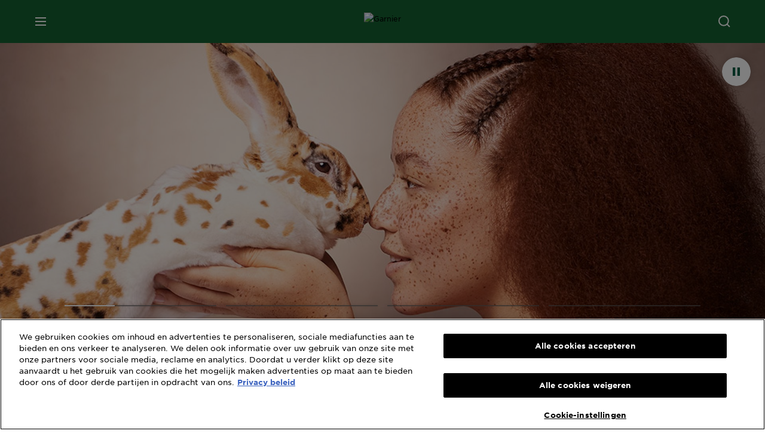

--- FILE ---
content_type: text/html; charset=utf-8
request_url: https://www.garniernederland.nl/
body_size: 42456
content:



<!DOCTYPE html>
<!--[if lt IE 7]>      <html class="no-js lt-ie9 lt-ie8 lt-ie7"> <![endif]-->
<!--[if IE 7]>         <html class="no-js lt-ie9 lt-ie8"> <![endif]-->
<!--[if IE 8]>         <html class="no-js lt-ie9"> <![endif]-->
<!--[if gt IE 8]><!-->
<html class="no-js" lang="nl-NL">
<!--<![endif]-->
<head>
    

    <link href="/-/media/project/loreal/brand-sites/garnier/emea/nl/nl-nl/logo/newgarnierlogoupdate_favicon_32x32.png?rev=4515e91a689047379f69902556630d46&amp;sc_lang=nl-nl" rel="shortcut icon" />


<!-- OneTrust Cookies Consent Notice start for garniernederland.nl -->
<script type="text/javascript" src="https://cdn.cookielaw.org/consent/ea12ae1b-d7fd-4f4b-b056-016b3a6b015a/OtAutoBlock.js" ></script>
<script src="https://cdn.cookielaw.org/scripttemplates/otSDKStub.js"  type="text/javascript" charset="UTF-8" data-domain-script="ea12ae1b-d7fd-4f4b-b056-016b3a6b015a" ></script>
<script type="text/javascript">
function OptanonWrapper() { }
</script>
<!-- OneTrust Cookies Consent Notice end for garniernederland.nl -->

    <meta name="viewport" content="width=device-width, initial-scale=1" charset="utf-8" />
    <link rel="stylesheet" type="text/css" defer href="/themes/garnier/bundle.css?v=10.87.0-release00000003">
    <script type="text/javascript" defer fetchpriority="high" src="/themes/Garnier/bundle.js?v=10.87.0-release00000003"></script>
        <link rel="stylesheet" type="text/css" href="/themes/garnier/gothamfonts.css" />
        <link href="https://www.garniernederland.nl" rel="canonical" />
    
    
<script type="application/ld+json">
    {
"@context" : "http://schema.org",
"@type" : "Organization",
"name" : "GARNIER NL",
"url" : "https://www.garnierzorgvoorjezelf.nl",
"description" : "Garnier is een van origine Frans cosmeticamerk dat is opgericht in 1904. Garnier staat erom bekend gebruik te maken van de eigenschappen van natuurlijke ingrediënten in beautyproducten. Garnier streeft ernaar om zoveel mogelijk gebruik te maken van natuurlijke bronnen en om de invloed op het milieu zoveel mogelijk te verminderen.",
"telephone" : "023 549 9499",
"logo" : "https://www.garnierzorgvoorjezelf.nl/-/media/project/loreal/brand-sites/garnier/emea/nl/nl-nl/logo/_garnier_logo_2015.png?rev=fdbc1bb669b6420c8c4ddde182da8d0f",
"address": {
"@type" : "PostalAddress",
"streetAddress" : "Scorpius 1",
"addressLocality" : "Noord-Holland",
"addressRegion" : "HOOFDDORP",
"postalCode" : "2132 LR",
"addressCountry" : "Nederland",
"sameAs" : 
	["https://www.facebook.com/Garnier.Netherlands/",
		"https://www.instagram.com/garniernl/",
		"https://www.youtube.com/user/garniernl"]}
	}   
</script>



        <title>Beautyproducten voor een mooie huid en gezond haar | Garnier</title>



<Meta  Name="Custom Metadata" Content="Custom Metadata complet"/>






<meta property="og:type"  content="homepage" /><meta property="og:site_name"  content="garnier" /><meta property="og:image"  content="https://www.garnierzorgvoorjezelf.nl/-/media/project/loreal/brand-sites/garnier/emea/nl/nl-nl/logo/_garnier_logo_2015.png?rev=fdbc1bb669b6420c8c4ddde182da8d0f" /><meta property="og:title"  content="Beautyproducten voor een mooie huid en gezond haar | Garnier" /><meta property="og:url"  content="https://www.garnierzorgvoorjezelf.nl/" /><meta property="og:description"  content="Natuurlijke schoonheid bloeit met Garnier Nederland - Ontdek ons assortiment van verzorgingsproducten, haarverzorging, gezichtsverzorging en meer. Geniet van de effectieve formules!" />


<meta  name="description" content="Skinactive Glowy Fluid met SPF50+ biedt dagelijkse bescherming en een stralende huid. Ervaar de perfecte combinatie van hydratatie en zonnebescherming." /><meta  name="keywords" content="meta keywords Home page" />


<meta property="twitter:site"  content="This is the Twitter Site" /><meta  name="twitter:image" content="https://www.garnierzorgvoorjezelf.nl/-/media/project/loreal/brand-sites/garnier/emea/nl/nl-nl/logo/_garnier_logo_2015.png?rev=fdbc1bb669b6420c8c4ddde182da8d0f" /><meta  name="twitter:description" content="Laat je adviseren door onze experts van Garnier en ontdek ons uitgebreide assortiment. Bekijk hier onze producten!" /><meta  name="twitter:title" content="Beautyproducten voor een mooie huid en gezond haar | Garnier" /><meta  name="twitter:card" content="summary_large_image" />

    <meta name="viewport" content="width=device-width, initial-scale=1"/>
<link rel="preconnect" crossorigin="anonymous" href="https://www.googletagmanager.com/gtm.js?id=GTM-MP5THL" as="script">
        <script type="text/plain" class="optanon-category-2">
            if (window.eventBus) {
            window.eventBus.$emit('optanonCategory2', true);
            
            }
        </script>
        <script type="text/plain" class="optanon-category-3">
            if (window.eventBus) {
            window.eventBus.$emit('optanonCategory3', true);
            
            }
        </script>
        <script type="text/plain" class="optanon-category-4">
            if (window.eventBus) {
                window.eventBus.$emit('optanonCategory4', true);
                
            }
        </script>
    <script type="text/javascript">
        var dataLayer = window["dataLayer"] || [];
        dataLayer.push({"brand":"GAR","language":"nl","country":"nl","geoIPLocation":"","siteTypeLevel":"main","pageCategory":"homepage","uiLoggedStatus":"not logged","masterVersion":"3.2","breadCrumb":"home","factory":"WSF","website_type":"NON-DTC","product_category":""});
    </script>
    <!-- Google Tag Manager -->
    <link rel="dns-prefetch" href="https://www.googletagmanager.com">
    <link rel="dns-prefetch" href="https://www.google-analytics.com">
    <script type="text/javascript">
        (function(w,d,s,l,i){w[l]=w[l]||[];w[l].push({'gtm.start':
        new Date().getTime(),event:'gtm.js'});var f=d.getElementsByTagName(s)[0],
        j=d.createElement(s),dl=l!='dataLayer'?'&l='+l:'';j.async=true;j.src=
        'https://www.googletagmanager.com/gtm.js?id='+i+dl;f.parentNode.insertBefore(j,f);
        })(window,document,'script','dataLayer',  'GTM-MP5THL');
    </script>
    <!-- End Google Tag Manager -->



    
    


<script type="application/ld+json">


{
  "@context": "https://schema.org",
  "@type": "WebSite",
  "url":"https://www.garniernederland.nl/",
  "potentialAction": {
    "@type": "SearchAction",
    "target": {
      "@type": "EntryPoint",
      "urlTemplate":"https://www.garniernederland.nl//search-page/search?query={search_term_string}"
    },
    "query-input": "required name=search_term_string"
  }
}
</script>

</head>
<body class="default-device wireframe-images gotham-fonts">

    <script>document.querySelector('html').classList.remove('no-js')</script>
    <div style="display: none"><?xml version="1.0" encoding="utf-8" ?>
<svg xmlns="http://www.w3.org/2000/svg" xmlns:xlink="http://www.w3.org/1999/xlink">
    <symbol viewBox="0 0 300 300" id="account" xmlns="http://www.w3.org/2000/svg">
        <path class="aacls-1" d="M237.39 210.37a307.06 307.06 0 00-55.22-35.72 1.74 1.74 0 01-1-1.56v-14.85a59.65 59.65 0 10-63.19 0v14.85a1.74 1.74 0 01-1 1.56 307.07 307.07 0 00-55.22 35.72 19.07 19.07 0 00-6.94 14.72v26.7h189.51v-26.7a19.07 19.07 0 00-6.94-14.72z" />
    </symbol>
    <symbol viewBox="0 0 300 300" id="arrow-down" xmlns="http://www.w3.org/2000/svg">
        <path class="abcls-1" d="M150.79 192.57L86.53 130l20.29-20.84 43.41 42.27 42.28-43.41 20.83 20.29z" />
    </symbol>
    <symbol viewBox="0 0 300 300" id="arrow-next" xmlns="http://www.w3.org/2000/svg">
        <path class="acst0" d="M102.4 298.8l-48.8-47.5 99-101.7-101.7-99L98.4 1.8l150.5 146.5z" />
    </symbol>
    <symbol viewBox="0 0 300 300" id="arrow-previous" xmlns="http://www.w3.org/2000/svg">
        <path class="adst0" d="M197.3 298.3l48.6-47.4-98.6-101.3 101.3-98.7-47.4-48.6-149.9 146z" />
    </symbol>
    <symbol viewBox="0 0 272.93 295" id="arrow-reset" xmlns="http://www.w3.org/2000/svg">
        <path class="aecls-1" d="M235.34 229.03a119.3 119.3 0 11-7-169.53l-20.48 21.72 65.08 2.72-8.51-63.84-17.22 18.89a147.35 147.35 0 10-99.56 256h5.53a146.29 146.29 0 00102.64-46.95 14 14 0 00-20.5-19z" />
    </symbol>
    <svg viewBox="0 0 16 16" id="arrow-right" fill="none" xmlns="http://www.w3.org/2000/svg">
        <path d="M6 12L10 8L6 4" stroke="currentColor" stroke-width="2"/>
    </svg>
    <symbol viewBox="0 0 300 300" id="arrow-slider-next" xmlns="http://www.w3.org/2000/svg">
        <path class="afcls-1" d="M115.45 81.31l70.41 68.56-68.56 70.41" />
    </symbol>
    <symbol viewBox="0 0 300 300" id="arrow-slider-previous" xmlns="http://www.w3.org/2000/svg">
        <path class="agcls-1" d="M185.86 81.31l-70.41 68.56 68.56 70.41" />
    </symbol>
    <svg width="30" height="30" id="arrow-top-rounded" viewBox="0 0 30 30" fill="none" xmlns="http://www.w3.org/2000/svg">
      <path d="M22.5 18.75L15 11.25L7.5 18.75" stroke="#156031" stroke-width="2.5"/>
    </svg>

    <symbol viewBox="0 0 300 300" id="arrows-updown" xmlns="http://www.w3.org/2000/svg">
        <path d="M75 50.9l75 75-21.4 21.4-38.4-38.4v139H59.8v-139l-38.4 38.4L0 125.9zm150 197l75-75-21.4-21.5-38.4 38.5v-139h-30.4v139l-38.4-38.5-21.4 21.5z" />
    </symbol>
    <symbol fill="none" viewBox="0 0 201 98" id="back-arrow-quiz" xmlns="http://www.w3.org/2000/svg">
        <path d="M47.5 1L1 48.5 47.5 97 59 86 30.5 57h170V40.5h-170l28.5-28L47.5 1z" fill="#CBCBCB" stroke="#CBCBCB" />
    </symbol>
    <symbol viewBox="0 0 20 20" id="before-after" xmlns="http://www.w3.org/2000/svg">
        <path d="M10.909 0v20H9.091V0zM8.182 0v1.818H1.488v16.364h6.694V20H0V0zM20 18.182V20h-1.818v-1.818zm-2.727 0V20h-1.818v-1.818zm-2.728 0V20h-2.727v-1.818zM20 14.545v1.819h-1.818v-1.819zm0-3.636v1.818h-1.818v-1.818zm0-3.636v1.818h-1.818V7.273zm0-3.637v1.819h-1.818V3.636zM14.545 0v1.818h-2.727V0zm2.728 0v1.818h-1.818V0zM20 0v1.818h-1.818V0z" data-name="00_Global-Guidelines/Icons/02_20px-Med-Icon/Before-After" />
    </symbol>
    <symbol viewBox="0 0 300 300" id="burger" xmlns="http://www.w3.org/2000/svg">
        <path class="alcls-1" d="M45 85.3h210v27.54H45zm0 51.63h210v27.54H45zm0 51.64h210v27.54H45z" />
    </symbol>
    <symbol viewBox="0 0 300 300" id="cart" xmlns="http://www.w3.org/2000/svg">
        <path class="amcls-1" d="M222.57 49.15l-5.18 27.91L31 78l23.21 104.43 143.61.21-6.46 34.82H65.86v17.41h17.7a14.51 14.51 0 1028.43 0h47a14.51 14.51 0 1028.43 0h17.7l35.49-168.31H269V49.15z" />
    </symbol>
    <symbol viewBox="0 0 300 300" id="chat" xmlns="http://www.w3.org/2000/svg">
        <path class="ancls-1" d="M211.82 63H87.68a42.42 42.42 0 00-42.43 42.43V144a42.39 42.39 0 0040.4 42.32V234a2.37 2.37 0 004 1.77l54-49.42c.51-.46-.27.82-.27.15h68.51a42.42 42.42 0 0042.36-42.5v-38.61A42.42 42.42 0 00211.82 63z" />
    </symbol>
    <symbol viewBox="0 0 300 300" id="chat-with-dots" xmlns="http://www.w3.org/2000/svg">
        <path d="M211.9 63.6H88.4c-23.3 0-42.2 18.9-42.2 42.2v38.4c0 22.5 17.7 41 40.2 42.1v47.3c0 1.3 1 2.4 2.4 2.4.6 0 1.2-.2 1.6-.6l53.6-49.1c.5-.4-.3.8-.3.1h68.1c23.3 0 42.1-18.9 42.1-42.2v-38.4c.1-23.3-18.8-42.1-42-42.2z" />
        <circle cx="108" cy="126.2" r="11.2" fill="#fff" />
        <circle cx="156.7" cy="126.2" r="11.2" fill="#fff" />
        <circle cx="205.4" cy="126.2" r="11.2" fill="#fff" />
    </symbol>
    <symbol viewBox="0 0 15 15" id="close" xmlns="http://www.w3.org/2000/svg">
        <path class="apst0" d="M.4 1.1l13.5 13.5 1-1L1.4.1l-1 1z" />
        <path class="apst0" d="M14.9 1.1L1.4 14.6l-1-1L13.9.1l1 1z" />
    </symbol>
    <symbol viewBox="0 0 80 48" id="email" xmlns="http://www.w3.org/2000/svg">
        <path class="aqcls-1" d="M74 0H6a6 6 0 00-6 6v36a6 6 0 006 6h68a6 6 0 006-6V6a6 6 0 00-6-6zm1.78 42.88L57.5 26.69 76 12.59V42a1.88 1.88 0 01-.22.88zM4 42V12.49l18 13.77-18 16A1.79 1.79 0 014 42zm21.3-13.27l10.52 8a7.94 7.94 0 004.24 1.55 8 8 0 004.25-1.55l10-7.59L71.01 44H8.06zM6 4h68a2 2 0 012 2v1.57L42 33.24a4.4 4.4 0 01-2 .84 4.44 4.44 0 01-2-.84L4 7.46V6a2 2 0 012-2z" />
    </symbol>
    <symbol viewBox="0 0 300 300" id="facebook" xmlns="http://www.w3.org/2000/svg">
        <path class="arcls-1" d="M51.78 52.23v196.83h196.83V52.23zM183 109.64h-15.77c-5.05 0-8.83 2.07-8.83 7.29V126H183l-2 24.6h-22.6v65.61h-24.6v-65.57h-16.4V126h16.4v-15.73c0-16.58 8.73-25.24 28.38-25.24H183z" />
    </symbol>
    <symbol viewBox="0 0 300 300" id="google" xmlns="http://www.w3.org/2000/svg">
        <path class="ascls-1" d="M51.68 52.23v196.83h196.83V52.23zm71.08 136.69a38.28 38.28 0 110-76.55 36.7 36.7 0 0125.65 10l-10.39 10a21.57 21.57 0 00-15.25-5.9 24.17 24.17 0 000 48.34c15.15 0 20.83-10.88 21.71-16.51h-21.72v-13.12h36.14a34.43 34.43 0 01.61 6.34c-.01 21.86-14.66 37.4-36.75 37.4zm92.94-32.8h-16.4v16.4h-10.93v-16.4H172v-10.94h16.4v-16.4h10.9v16.4h16.4z" />
    </symbol>
    <symbol viewBox="0 0 300 300" id="home" xmlns="http://www.w3.org/2000/svg">
        <path class="atcls-1" d="M149.48 51.52l-84.04 68.76v129.88h168.08V120.28l-84.04-68.76z" />
        <path class="atcls-1" d="M233.52 251.66H65.44a1.5 1.5 0 01-1.5-1.5V120.28a1.5 1.5 0 01.55-1.16l84-68.76a1.5 1.5 0 011.9 0l84 68.76a1.5 1.5 0 01.55 1.16v129.88a1.5 1.5 0 01-1.42 1.5zm-166.58-3H232V121l-82.52-67.54L66.94 121z" />
    </symbol>
    <symbol viewBox="0 0 49 49" id="info" xmlns="http://www.w3.org/2000/svg">
        <path class="aucls-1" d="M24.5 4A20.5 20.5 0 114 24.5 20.53 20.53 0 0124.5 4m0-4A24.5 24.5 0 1049 24.5 24.5 24.5 0 0024.5 0z" />
        <path class="aucls-1" d="M20.07 35.63h.3c.26 0 .52-.06.78-.11a11.31 11.31 0 005.29-3.08 13.47 13.47 0 001.58-1.94c.11-.16-.05-.5-.08-.75-.23.06-.52 0-.68.2-.58.55-1.11 1.16-1.69 1.72a6 6 0 01-1.21.92c-.51.28-.87 0-.8-.57a4.9 4.9 0 01.29-1.06c.73-1.9 1.49-3.78 2.2-5.68a33.75 33.75 0 001.26-3.88 2 2 0 00-1.81-2.62 6.26 6.26 0 00-1.93.08c-2.66.53-4.52 2.26-6.15 4.29a.62.62 0 00-.17.33.93.93 0 00.15.59.57.57 0 00.55 0 11.52 11.52 0 00.93-.92c.59-.58 1.16-1.17 1.77-1.71.32-.27.75-.53 1.15-.21s.14.74 0 1.11c-.91 2.21-1.88 4.41-2.74 6.65a26.83 26.83 0 00-1.23 4.1c-.39 1.63.47 2.54 2.24 2.54zm6.87-23.53a3 3 0 00-3 2.9 2.36 2.36 0 002.55 2.41 3 3 0 003.01-2.91 2.37 2.37 0 00-2.56-2.4z" />
        <path class="aucls-1" d="M20.07 35.63c-1.77 0-2.63-.91-2.29-2.57a26.83 26.83 0 011.23-4.1c.86-2.24 1.83-4.44 2.74-6.65.15-.37.42-.79 0-1.11s-.83-.06-1.15.21c-.61.54-1.18 1.13-1.77 1.71a11.52 11.52 0 01-.93.92.57.57 0 01-.55 0 .93.93 0 01-.15-.59.62.62 0 01.17-.33c1.63-2 3.49-3.76 6.15-4.29a6.26 6.26 0 011.98-.05 2 2 0 011.85 2.58 33.75 33.75 0 01-1.26 3.88c-.71 1.9-1.47 3.78-2.2 5.68a4.9 4.9 0 00-.29 1.06c-.07.58.29.85.8.57a6 6 0 001.21-.92c.58-.56 1.11-1.17 1.69-1.72.16-.15.45-.14.68-.2 0 .25.19.59.08.75a13.47 13.47 0 01-1.58 1.95 11.31 11.31 0 01-5.33 3.09c-.26 0-.52.08-.78.11zm6.87-23.53a2.37 2.37 0 012.56 2.4 3 3 0 01-3.08 2.87 2.36 2.36 0 01-2.55-2.41 3 3 0 013.07-2.86z" />
    </symbol>
    <symbol viewBox="0 0 300 300" id="instagram" xmlns="http://www.w3.org/2000/svg">
        <path class="avcls-1" d="M172.07 150.64a21.87 21.87 0 11-21.87-21.87 21.87 21.87 0 0121.87 21.87zm31.54-26.51c.31 6.91.38 9 .38 26.51s-.07 19.59-.38 26.51c-.82 17.63-9.1 26.09-26.89 26.89-6.92.31-9 .39-26.52.39s-19.6-.07-26.51-.38c-17.83-.81-26.09-9.28-26.89-26.89-.32-6.93-.39-9-.39-26.52s.07-19.59.39-26.51c.81-17.65 9.1-26.09 26.89-26.89 6.92-.32 9-.39 26.51-.39s19.6.07 26.51.38c17.78.77 26.08 9.26 26.9 26.91zm-19.72 26.51a33.69 33.69 0 10-33.69 33.69 33.69 33.69 0 0033.68-33.69zm9.2-35a7.87 7.87 0 10-7.87 7.87 7.88 7.88 0 007.87-7.89zm55.52-63.4v196.82H51.78V52.23zm-32.8 98.41c0-17.81-.07-20.05-.39-27-1.07-23.8-14.31-37.07-38.16-38.16-7-.33-9.23-.4-27.06-.4s-20 .07-27 .39C99.31 86.52 86.08 99.74 85 123.59c-.32 7-.39 9.24-.39 27.06s.07 20.05.39 27c1.1 23.83 14.32 37.08 38.17 38.17 7 .32 9.23.39 27 .39s20.05-.07 27.06-.39c23.8-1.09 37.09-14.31 38.16-38.17.34-6.96.41-9.19.41-27.01z" />
    </symbol>
    <symbol viewBox="0 0 100 100" preserveAspectRatio="xMidYMid" class="awlds-ripple" style="background:0 0" id="loading-animation" xmlns="http://www.w3.org/2000/svg">
        <circle cx="50" cy="50" r="40" fill="none" stroke="#eef7db" stroke-width="3">
            <animate attributeName="r" calcMode="spline" values="0;40" keyTimes="0;1" dur="1.2" keySplines="0 0.2 0.8 1" begin="-0.6s" repeatCount="indefinite" />
            <animate attributeName="opacity" calcMode="spline" values="1;0" keyTimes="0;1" dur="1.2" keySplines="0.2 0 0.8 1" begin="-0.6s" repeatCount="indefinite" />
        </circle>
        <circle cx="50" cy="50" r="25.953" fill="none" stroke="#B4C832" stroke-width="3">
            <animate attributeName="r" calcMode="spline" values="0;40" keyTimes="0;1" dur="1.2" keySplines="0 0.2 0.8 1" begin="0s" repeatCount="indefinite" />
            <animate attributeName="opacity" calcMode="spline" values="1;0" keyTimes="0;1" dur="1.2" keySplines="0.2 0 0.8 1" begin="0s" repeatCount="indefinite" />
        </circle>
    </symbol>
    <symbol viewBox="0 0 300 300" id="location" xmlns="http://www.w3.org/2000/svg">
        <path class="axcls-1" d="M202.67 77.74a61.43 61.43 0 00-52.56-30.18c-44 0-72.44 46.17-55 85.58 17.4 40.13 36.93 79.9 55 119.67l29.83-65c9.23-19.89 21.31-40.84 27.34-62.15 4.63-15.96 4.27-32.66-4.61-47.92zM150.12 136a29.83 29.83 0 1129.83-29.83A29.83 29.83 0 01150.12 136z" />
    </symbol>
    <symbol viewBox="0 0 15 15" id="minus" xmlns="http://www.w3.org/2000/svg">
        <path class="ayst0" d="M17.2 8H-1.9V6.6h19.1V8z" />
    </symbol>
    <symbol viewBox="0 0 300 300" id="pinterest" xmlns="http://www.w3.org/2000/svg">
        <path class="azcls-1" d="M51.78 52.23v196.83h196.83V52.23zm98.41 164a65.54 65.54 0 01-19.43-2.93c2.67-4.35 6.67-11.5 8.15-17.21l4.09-15.56c2.14 4.08 8.39 7.53 15 7.53 19.79 0 34-18.2 34-40.81 0-21.68-17.69-37.89-40.45-37.89-28.31 0-43.35 19-43.35 39.7 0 9.63 5.13 21.6 13.32 25.42 1.24.57 1.9.32 2.2-.88l1.82-7.44a2 2 0 00-.46-1.89c-2.71-3.28-4.88-9.33-4.88-15 0-14.48 11-28.47 29.62-28.47 16.12 0 27.4 11 27.4 26.7 0 17.75-9 30-20.63 30-6.45 0-11.27-5.32-9.72-11.86 1.85-7.8 5.44-16.21 5.44-21.85 0-5-2.71-9.24-8.3-9.24-6.59 0-11.88 6.82-11.88 15.94a23.71 23.71 0 002 9.74s-6.5 27.5-7.69 32.62c-1.32 5.67-.8 13.63-.23 18.81a65.61 65.61 0 1123.93 4.52z" />
    </symbol>
    <symbol viewBox="0 0 15 15" id="plus" xmlns="http://www.w3.org/2000/svg">
        <path class="bast0" d="M7-2.2v19.1h1.4V-2.2H7z" />
        <path class="bast0" d="M17.2 8H-1.9V6.6h19.1V8z" />
    </symbol>
    <symbol fill="none" viewBox="0 0 24 24" id="arrowhead-previous" xmlns="http://www.w3.org/2000/svg">
        <path d="M15 6l-6 6 6 6" stroke="#21362C" stroke-width="2"/>
    </symbol>
    <symbol fill="none" viewBox="0 0 24 24" id="arrowhead-next" xmlns="http://www.w3.org/2000/svg">
        <path d="M9 18l6-6-6-6" stroke="#21362C" stroke-width="2"/>
    </symbol>
    <symbol fill="none" viewBox="0 0 18 18" id="arrowhead-S-right" xmlns="http://www.w3.org/2000/svg">
        <path d="M6.75 13.5l4.5-4.5-4.5-4.5" stroke="currentColor" stroke-width="2"/>
    </symbol>
    <symbol viewBox="0 0 126 135" id="rounded-arrow-quiz" xmlns="http://www.w3.org/2000/svg">
        <path d="M17.636 76h-16.5c-2 20 18 56.5 61.5 57.5s61-39.5 62-55-3-49-37-64c-27.2-12-51.666-1.667-60.5 5V1h-16l-2 46.5 48.5 2.5V33h-18.5c8.8-8 23.667-8 30-7 36 5.6 41.334 37.333 39.5 52.5-4 16-20.2 46.1-53 38.5-32.8-7.6-39-30.5-38-41z"/>
    </symbol>
    <symbol viewBox="0 0 300 300" id="search" xmlns="http://www.w3.org/2000/svg">
        <path class="bccls-1" d="M244.92 225.37l-46.61-46.61a79.54 79.54 0 10-22.5 20.83L223.25 247zM77.72 132.2a56.6 56.6 0 1156.6 56.6 56.66 56.66 0 01-56.6-56.6z" />
    </symbol>
    <symbol viewBox="0 0 300 300" id="share" xmlns="http://www.w3.org/2000/svg">
        <circle cx="151" cy="150.5" r="99" />
        <path fill="#fff" d="M176.6 172.2c-5.1 0-10.1 1.7-14.1 4.9L129.9 159c1.6-4.7 1.6-9.8 0-14.6l34.3-19.2c10.7 6.9 24.9 3.8 31.8-6.9 6.9-10.7 3.8-24.9-6.9-31.8-10.7-6.9-24.9-3.8-31.8 6.9-2.4 3.7-3.7 8.1-3.6 12.5 0 3.4.7 6.8 2.3 9.8l-33 18.4c-9.7-8.2-24.2-7.1-32.4 2.6s-7.1 24.2 2.6 32.4c8.6 7.3 21.3 7.3 29.8 0l32.2 17.8c-1 2.6-1.5 5.4-1.5 8.1-.1 12.7 10.1 23.1 22.8 23.2 12.7.1 23.1-10.1 23.2-22.8s-10.1-23.1-22.8-23.2c-.2.1-.2.1-.3 0z" />
    </symbol>
    <symbol viewBox="0 0 155.139 155.139" id="sign-in-facebook" xmlns="http://www.w3.org/2000/svg">
        <path d="M89.584 155.139V84.378h23.742l3.562-27.585H89.584V39.184c0-7.984 2.208-13.425 13.67-13.425l14.595-.006V1.08C115.325.752 106.661 0 96.577 0 75.52 0 61.104 12.853 61.104 36.452v20.341H37.29v27.585h23.814v70.761h28.48z" fill="#fff" />
    </symbol>
    <symbol viewBox="0 0 300 300" id="star" xmlns="http://www.w3.org/2000/svg">
        <path class="bfcls-1" d="M83.59 252l66.65-48.32L216.76 252l-25.38-78.33 66.48-48.25h-82.19l-25.43-78.25-25.41 78.25H42.48l66.54 48.25L83.59 252z" />
    </symbol>
    <symbol viewBox="0 0 29 21.96" id="tryon-camera" xmlns="http://www.w3.org/2000/svg">
        <path class="bgcls-1" d="M21.78 4l-2.34-4H9.56L7.22 4H0v18h29V4zM28 21H1V5h6.79l2.34-4h8.74l2.34 4H28z" />
        <path class="bgcls-1" d="M14.5 9.55a2.5 2.5 0 11-2.5 2.5 2.5 2.5 0 012.5-2.5m0-1a3.5 3.5 0 103.5 3.5 3.5 3.5 0 00-3.5-3.5z" />
        <path class="bgcls-1" d="M14.5 5.52A6.5 6.5 0 118 12a6.51 6.51 0 016.5-6.5m0-1A7.5 7.5 0 1022 12a7.5 7.5 0 00-7.5-7.5z" />
    </symbol>
    <symbol viewBox="0 0 22.4 19" id="tryon-reload" xmlns="http://www.w3.org/2000/svg">
        <path class="bhcls-1" d="M12.4 0A9.57 9.57 0 003 8.3L.82 5.22 0 5.79l3.11 4.5 4.5-3.11-.56-.82-3 2.14a8.56 8.56 0 018.4-7.5c4.94 0 9 3.57 9 8.5s-4 8.5-9 8.5a9 9 0 01-5.88-2.21l-.58.82A9.89 9.89 0 0012.45 19c5.49 0 10-4 10-9.5S17.9 0 12.4 0z" />
    </symbol>
    <symbol viewBox="0 0 29 25" id="tryon-upload" xmlns="http://www.w3.org/2000/svg">
        <path class="bicls-1" d="M18.37 13.16L14.5 9.29l-3.87 3.87.71.71L14 11.21V25h1V11.21l2.66 2.66.71-.71z" />
        <path class="bicls-1" d="M29 0H0v18h10.63v-1H1V1h27v16h-9.63v1H29V0z" />
    </symbol>
    <symbol viewBox="0 0 300 300" id="twitter" xmlns="http://www.w3.org/2000/svg">
        <path class="bjcls-1" d="M50.78 52.23v196.83h196.83V52.23zM205.47 128c1.71 37.87-26.53 80.09-76.52 80.09A76.16 76.16 0 0187.68 196a54.17 54.17 0 0039.86-11.15 26.94 26.94 0 01-25.14-18.7 27.07 27.07 0 0012.15-.46A27 27 0 0193 138.93a26.78 26.78 0 0012.19 3.37 27 27 0 01-8.33-35.95 76.44 76.44 0 0055.49 28.13 26.94 26.94 0 0145.88-24.55 53.87 53.87 0 0017.1-6.53 27 27 0 01-11.83 14.89 54 54 0 0015.46-4.24A55 55 0 01205.47 128z" />
    </symbol>
    <symbol viewBox="0 0 107 59" id="up-arrow" xmlns="http://www.w3.org/2000/svg">
        <path d="M107.4 54.9L53.9.3.4 54.9 4 58.6 53.9 7.7l49.9 50.9z" />
    </symbol>
    <symbol viewBox="0 0 300 300" id="video" xmlns="http://www.w3.org/2000/svg">
        <path class="blcls-1" d="M126.93 113.88v79.35l66.13-39.67-66.13-39.68z" />
        <path class="blcls-1" d="M150.07 47.75a102.5 102.5 0 10102.5 102.5 102.5 102.5 0 00-102.5-102.5zm0 181.85a79.35 79.35 0 1179.35-79.35 79.35 79.35 0 01-79.35 79.35z" />
    </symbol>
    <symbol viewBox="0 0 20 20" id="video-pdp" xmlns="http://www.w3.org/2000/svg">
        <path d="M10 0A10 10 0 110 10 10 10 0 0110 0zm0 2.259A7.741 7.741 0 1017.741 10 7.741 7.741 0 0010 2.259zM7.8 6.4l6.4 3.9-6.4 3.9z" data-name="00_Global-Guidelines/Icons/02_20px-Med-Icon/Video" />
    </symbol>
    <symbol viewBox="0 0 300 300" id="youtube" xmlns="http://www.w3.org/2000/svg">
        <path class="bncls-1" d="M164.68 168.31c-2.36 0-4.39 1.51-5.88 3.32V156.1h-6.68v48.22h6.68v-2.72a7.58 7.58 0 006.28 3.18c4.4 0 6-3.42 6-7.82v-19.74c.04-4.82-1.56-8.91-6.4-8.91zm-.36 27.69a4.07 4.07 0 01-.57 2.45c-.73 1-2.3.91-3.39.37l-1.57-1.25v-22.18l1.37-1.08a2.75 2.75 0 013.45.58 4.45 4.45 0 01.71 2.73zM142 126v-17.34c0-2.05.94-3.56 2.9-3.56 2.13 0 3 1.47 3 3.56V126c0 2-1 3.53-2.9 3.53s-3-1.53-3-3.53zm-15.16 37.07h-7.71v41.23h-7.45v-41.19H104v-7h22.87zm12.16 5.68h6.62v35.58H139v-3.93a14.42 14.42 0 01-3.81 3.31c-3.57 2-8.46 2-8.46-5.22v-29.74h6.61V196c0 1.44.34 2.39 1.76 2.39s3.08-1.66 3.89-2.67zM50.78 52.23v196.83h196.83V52.23zM161 98.32h6.95v28.63c0 1.51.36 2.52 1.85 2.52s3.24-1.74 4.08-2.8V98.32h6.95v37.36h-6.95v-4.13c-3 3.58-5.93 4.67-8 4.67-3.72 0-4.85-3-4.85-6.67V98.32zM145.07 98a9.75 9.75 0 0110 10v18.31c0 6.27-4.4 10-10 10-6.73 0-10.18-3.42-10.18-10V108c0-6 4.11-10 10.18-10zM116.9 85l5.4 20.24 5-20.24h7.95l-9.1 30.1v20.54h-7.82v-20.51L109 85zm69.65 130.5c-14.23 1-60.5 1-74.71 0-15.4-1-17.2-10.39-17.31-34.81.11-24.46 1.93-33.76 17.31-34.81 14.21-1 60.48-1 74.71 0 15.4 1 17.2 10.39 17.31 34.81-.11 24.49-1.92 33.78-17.31 34.84zm-.39-47.67c-6 0-10 4.28-10 10.46v16c0 6.41 3.23 11 9.55 11 7 0 9.91-4.15 9.91-11v-2.67h-6.81v2.47c0 3.1-.16 5-3 5s-2.89-2.31-2.89-5v-6.71h12.65v-9.05c0-6.44-3.06-10.47-9.4-10.47zm2.6 14h-5.84v-3.6c0-2.44.51-4.17 3-4.17s2.89 1.76 2.89 4.17z" />
    </symbol>
    <symbol viewBox="0 0 300 300" id="zoom-minus" xmlns="http://www.w3.org/2000/svg">
        <path class="bocls-1" d="M245.21 226l-46.83-46.83a79.92 79.92 0 10-22.61 20.93l47.67 47.67zm-168-93.61a56.87 56.87 0 1156.87 56.87 56.93 56.93 0 01-56.86-56.89z" />
        <path class="bocls-1" d="M106.28 142.92v-14.98h59.91v14.98z" />
    </symbol>
    <symbol viewBox="0 0 300 300" id="zoom-plus" xmlns="http://www.w3.org/2000/svg">
        <path class="bpcls-1" d="M245.21 226l-46.83-46.83a79.92 79.92 0 10-22.61 20.93l47.67 47.67zm-168-93.61a56.87 56.87 0 1156.87 56.87 56.93 56.93 0 01-56.86-56.89z" />
        <path class="bpcls-1" d="M166.19 127.94h-22.47v-22.47h-14.97v22.47h-22.47v14.97h22.47v22.47h14.97v-22.47h22.47v-14.97z" />
    </symbol>
    <symbol viewBox="0 0 40 40" id="co2" xmlns="http://www.w3.org/2000/svg">
        <g fill="none" fill-rule="evenodd">
            <circle stroke="#969696" fill="#FFF" cx="20" cy="20" r="19.5" />
            <path d="M10.954 16.745c1.133 0 2.056.626 2.67 1.809h3.043c-.745-2.96-3.043-4.803-5.729-4.803a5.674 5.674 0 00-4.19 1.776A6.09 6.09 0 005 19.873c0 1.776.55 3.264 1.634 4.465 1.099 1.244 2.653 1.94 4.272 1.911 2.767 0 4.952-1.776 5.712-4.701H13.56c-.614 1.116-1.57 1.725-2.654 1.725-1.585 0-3.01-1.472-3.01-3.383a3.213 3.213 0 01.897-2.244 2.937 2.937 0 012.161-.901M23.775 13.75a6.214 6.214 0 00-4.427 1.762 6.111 6.111 0 00-1.848 4.36c0 1.781.58 3.273 1.727 4.477a6.052 6.052 0 004.531 1.9 6.193 6.193 0 004.48-1.882 6.226 6.226 0 001.761-4.443c-.028-3.398-2.798-6.145-6.224-6.173m-.017 9.513c-1.676 0-3.198-1.458-3.198-3.357a3.15 3.15 0 011.583-2.752 3.203 3.203 0 013.195 0 3.15 3.15 0 011.583 2.752c0 1.967-1.42 3.357-3.163 3.357M35 21.274c0-1.003-.787-1.69-2.083-1.69-1.264 0-2.075.833-2.084 2.16h1.473c0-.04-.008-.09-.008-.13 0-.526.242-.825.61-.825.36 0 .578.235.578.639 0 .81-.87 1.764-2.62 2.767v1.222h4.118V24.13H32.9c1.397-.874 2.1-1.925 2.1-2.856" fill="#969696" fill-rule="nonzero" />
        </g>
    </symbol>
    <symbol viewBox="0 0 40 40" id="picto-water" xmlns="http://www.w3.org/2000/svg">
        <g fill="none" fill-rule="evenodd">
            <circle stroke="#969696" fill="#FFF" cx="20" cy="20" r="19.5" />
            <path d="M20.412 7.7a.542.542 0 00-.838 0c-1.78 2.346-8.434 11.516-8.434 15.836.025 4.958 3.982 8.964 8.854 8.964 4.872 0 8.83-4.006 8.854-8.964 0-4.32-6.653-13.49-8.435-15.836m2.32 21.622a.774.774 0 01-.337.051.89.89 0 01-.787-.462c-.153-.396.04-.834.45-1.025 3.319-1.231 3.036-4.924 2.98-4.976a.75.75 0 01.371-.695.915.915 0 01.847-.052c.272.123.45.369.47.645.224 1.641-.45 5.18-3.994 6.514" fill="#969696" fill-rule="nonzero" />
        </g>
    </symbol>
    <symbol viewBox="0 0 40 40" id="picto-tryon" xmlns="http://www.w3.org/2000/svg">
        <path fill="#004532" d="M0 0h40v40H0z" />
        <path d="M25.7 0c-.1.2-.2.4-.3.5-.8 1.1-1.8 2.2-2.8 3.2C24 4.2 34 7.6 36.5 17.8c2.4 10.1-4.3 15.8-4.6 16.1-.3.3-.8.2-1.1-.1-.3-.3-.2-.8.1-1.1 3.1-2.9 4.7-7.1 4.5-11.3-.7 2.8-1.7 5.4-3.1 7.9-1.1 1.9-2.5 3.6-4.2 5.1V40h-1.6v-4.5c-1.9 1.2-4.2 1.9-6.5 1.9h.4c.1.1.1.2.1.4v1.6c0 .3-.2.6-.5.6s-.5-.3-.5-.6v-1.6c0-.1 0-.3.1-.4-2-.1-4-.6-5.7-1.7V40h-1.6v-5.5c-4.6-3.9-7-11-7.5-16.1C1.6 21.7.6 25 1.7 28.1c1.9 5 5.5 4 5.7 3.9.3-.1.6 0 .9.2.2.2.3.5.3.8-.1.3-.3.5-.6.6-.5.1-1 .2-1.5.2-1.8 0-4.7-1-6.4-5.1 0-.1-.1-.3-.1-.6v-2.9-2.3c0-2.2 2.4-4.9 5.6-7.6 1-.9 2.5-2 4.3-3.3 4.5-3.4 11.2-8.3 13.7-12h2.1zM0 34c.1.1.1.2.2.3.1.2 2.8 4.4 10 4 .4 0 .8.3.8.8s-.3.8-.7.9h-.9c-5 0-9-2.7-9.4-3.5v-1.2V34zm40-4v4c-1 1.9-2.3 3.6-3.9 4.9-.1 0-.2.1-.3.1-.3 0-.5-.1-.7-.4-.2-.4-.1-.9.2-1.1 2.3-1.9 3.9-4.6 4.7-7.5zM21.6 4.8c-.4.3-.7.6-1.1 1v1.3c0 .3-.2.6-.5.6s-.5-.3-.5-.6v-.4c-2.7 2.4-5.6 4.6-8.5 6.8-1.7 1.3-3.2 2.4-4.2 3.3l-.4.4C6.6 23.1 10.6 36 20 36c10.1 0 14.4-13.7 14.4-19.3C31.4 8 21.7 5 21.6 4.8zM20 32.4c.3 0 .5.3.5.6v1.6c0 .3-.2.6-.5.6s-.5-.3-.5-.6V33c0-.3.2-.6.5-.6zm1.3-5.4c.2 0 .5.1.6.3 0 0 .7.6 1 .9.1.1.1.1.2.1.4.1.9.1.9.3 0 .3 0 .5-.9.6-.1 1-1.7 1.8-3.1 1.8s-3-.8-3.1-1.9c-.9-.1-.9-.3-.9-.6 0-.2.4-.1.9-.3.1 0 .1 0 .1-.1l1.1-.9c.2-.1.5-.2.7-.3.4 0 .8.1 1.2.4.4-.2.8-.3 1.3-.3zm-1.2 1.4H20c-.1 0-.4.1-.5.1-.1 0-.1.1-.3.1-.2.1-.3.1-.5.1l-.1.1c0 .2.6.1 1.4.1.8 0 1.4.1 1.3-.1 0-.1 0-.1-.1-.1-.2 0-.3-.1-.5-.1-.1 0-.2-.1-.3-.1-.2-.1-.3-.1-.5-.1h.2zM19 23.2c.4.4.7.6 1 .6.4 0 .7-.2 1.1-.6.2-.2.6-.2.8 0s.2.6 0 .8c-.4.5-.9.7-1.3.9v1.3c0 .3-.2.6-.5.6s-.5-.3-.5-.6v-1.3c-.5-.1-.9-.5-1.4-.9-.2-.2-.2-.6 0-.8.2-.3.5-.2.8 0zm1-4c.3 0 .5.3.5.6v1.6c0 .3-.2.6-.5.6s-.5-.3-.5-.6v-1.6c0-.3.2-.6.5-.6zM13.1 14c1.4 0 2.6.7 3.7 1.9.2.2.2.5 0 .7-.2.2-.5.2-.6 0-.6-.7-1.3-1.2-2-1.4.3.3.5.7.5 1.2 0 .9-.8 1.6-1.7 1.6-.9 0-1.7-.7-1.7-1.6 0-.4.1-.8.4-1-.2.1-.3.2-.5.4l-.1.1-.3.3c-.2.2-.4.4-.6.5-.6.4-1.3.4-2 .2-.2-.1-.4-.4-.3-.6.1-.3.3-.4.6-.3.5 0 1-.1 1.4-.3.1-.1.2-.1.3-.3l.1-.1.3-.3c.7-.7 1.4-1 2.5-1zm13.8 0c1.1 0 1.8.3 2.5 1l.3.3.1.1.3.3c.4.2.9.3 1.3.1.2-.1.5.1.6.3.1.3 0 .5-.3.6-.7.3-1.4.2-2-.2-.2-.1-.4-.3-.6-.5-.1 0-.3-.3-.3-.3l-.1-.1c-.2-.1-.3-.3-.5-.4.2.3.4.6.4 1 0 .9-.8 1.6-1.7 1.6-.9 0-1.7-.7-1.7-1.6 0-.5.2-.9.5-1.2-.7.2-1.4.7-2 1.4-.2.2-.5.2-.6 0-.2-.2-.2-.5 0-.7 1.1-1 2.4-1.7 3.8-1.7zm-6.9.4c.3 0 .5.3.5.6v1.6c0 .3-.2.6-.5.6s-.5-.3-.5-.6V15c0-.3.2-.6.5-.6zM31 0c4 2.5 7.2 6.4 9 11v5C38.2 9 34.2 3.5 28.8.7c-.3-.2-.6-.4-.8-.7h3zM20 9.6c.3 0 .5.3.5.6v1.6c0 .3-.2.6-.5.6s-.5-.3-.5-.6v-1.6c0-.3.2-.6.5-.6zM12 0C8.4 3.5 4.4 6.5 0 9v-.4-1.3C3.4 5.1 6.6 2.6 9.7 0H12zm8 0c.3 0 .5.3.5.6v1.6c0 .3-.2.6-.5.6s-.5-.3-.5-.6V.6c0-.3.2-.6.5-.6z"
              fill="#fff" />
        <path opacity=".5" fill="#004532" d="M20 0h20v40H20z" />
    </symbol>
    <symbol viewBox="0 0 30 25" id="picto-camera" xmlns="http://www.w3.org/2000/svg">
        <path d="M15.15 2a1.62 1.62 0 011.281.64l2.021 2.619h4.045c1.377 0 2.5 1.148 2.503 2.56v12.446c0 1.416-1.123 2.568-2.503 2.568H2.503C1.123 22.833 0 21.681 0 20.265V7.822c0-1.416 1.123-2.568 2.503-2.568h4.046l2.026-2.616c.306-.399.77-.633 1.271-.638zM12.5 8a6 6 0 100 12 6 6 0 000-12zm0 2a4 4 0 110 8 4 4 0 010-8z" fill-rule="evenodd" />
    </symbol>
    <symbol viewBox="0 0 15 20" id="picto-upload" xmlns="http://www.w3.org/2000/svg">
        <path d="M15 14v1.2H0V14h15zM7.497 2L12.3 7.486H8.869v5.485h-2.74V7.486H2.7L7.497 2z" fill-rule="evenodd" />
    </symbol>
    <symbol fill="none" viewBox="0 0 25 25" id="warning-icon" xmlns="http://www.w3.org/2000/svg">
        <path d="M12.5 25C19.404 25 25 19.404 25 12.5S19.404 0 12.5 0 0 5.596 0 12.5 5.596 25 12.5 25z" fill="#DF733D"/>
        <path d="M11.92 14.192h1.344l.752-7.072V6.8h-2.848v.32l.752 7.072zM11.296 18h2.592v-2.56h-2.592V18z" fill="#fff"/>
    </symbol>
    <symbol fill="none" viewBox="0 0 18 16" id="filters" xmlns="http://www.w3.org/2000/svg"><path fill-rule="evenodd" clip-rule="evenodd" d="M5 0c1.306 0 2.417.835 2.83 2H18v2H7.83a3.001 3.001 0 01-5.66 0H0V2h2.17A3.001 3.001 0 015 0zm0 4a1 1 0 100-2 1 1 0 000 2zm8 12a3.001 3.001 0 01-2.83-2H0v-2h10.17a3.001 3.001 0 015.66 0H18v2h-2.17A3.001 3.001 0 0113 16zm0-4a1 1 0 100 2 1 1 0 000-2z" fill="#21362C"/></symbol>

    <symbol fill="none" viewBox="0 0 24 24" id="info-revamp" xmlns="http://www.w3.org/2000/svg"><path d="M11.063 6.668h1.88v1.87h-1.88v-1.87zm0 3.56h1.78v7.44h-1.73l-.05-7.44z" fill="#000"/><path fill-rule="evenodd" clip-rule="evenodd" d="M11.063 10.228l.05 7.44h1.73v-7.44h-1.78zm0-3.56v1.87h1.88v-1.87h-1.88z" fill="#21362C"/><path fill-rule="evenodd" clip-rule="evenodd" d="M12 1.668c-5.799 0-10.5 4.701-10.5 10.5s4.701 10.5 10.5 10.5 10.5-4.701 10.5-10.5-4.701-10.5-10.5-10.5zM.5 12.168C.5 5.817 5.649.668 12 .668s11.5 5.149 11.5 11.5-5.149 11.5-11.5 11.5S.5 18.519.5 12.168z" fill="#21362C"/></symbol>
    <symbol fill="none" viewBox="0 0 16 17" id="arrow-right-breadcrumb" xmlns="http://www.w3.org/2000/svg"><path d="M5.53 13.166l5-5-5-5" stroke="#21362C"/></symbol>

</svg>

<svg xmlns="http://www.w3.org/2000/svg" width="22" height="22" viewBox="0 0 22 22" fill="none" id="newchat">
  <path d="M6 16.135H7V15.5324L6.46733 15.2509L6 16.135ZM6 20H5V21H6V20ZM6.58333 20V21H6.97803L7.26633 20.7304L6.58333 20ZM9.79167 17V16H9.39697L9.10867 16.2696L9.79167 17ZM3 9.5C3 5.91015 5.91015 3 9.5 3V1C4.80558 1 1 4.80558 1 9.5H3ZM6.46733 15.2509C4.40308 14.1597 3 11.9929 3 9.5H1C1 12.7632 2.83911 15.5952 5.53267 17.019L6.46733 15.2509ZM5 16.135V20H7V16.135H5ZM6 21H6.58333V19H6V21ZM7.26633 20.7304L10.4747 17.7304L9.10867 16.2696L5.90034 19.2696L7.26633 20.7304ZM12.5 16H9.79167V18H12.5V16ZM19 9.5C19 13.0899 16.0899 16 12.5 16V18C17.1944 18 21 14.1944 21 9.5H19ZM12.5 3C16.0899 3 19 5.91015 19 9.5H21C21 4.80558 17.1944 1 12.5 1V3ZM9.5 3H12.5V1H9.5V3Z" fill="white"/>
</svg>
<svg xmlns="http://www.w3.org/2000/svg" width="24" height="24" viewBox="0 0 24 24" fill="none" id="newsearch">
  <circle cx="10.875" cy="10.875" r="7.875" stroke="white" stroke-width="2"/>
  <path d="M16.5 16.5L21 21" stroke="white" stroke-width="2" stroke-linejoin="round"/>
</svg>
<svg xmlns="http://www.w3.org/2000/svg" width="20" height="20" viewBox="0 0 20 20" fill="none" id="newaccount">
  <g clip-path="url(#clip0_77070_5919)">
    <path d="M10 11C12.7614 11 15 8.76142 15 6C15 3.23858 12.7614 1 10 1C7.23858 1 5 3.23858 5 6C5 8.76142 7.23858 11 10 11Z" stroke="white" stroke-width="2" stroke-miterlimit="10"/>
    <rect x="2" y="14" width="15.9973" height="22" rx="4" stroke="white" stroke-width="2"/>
  </g>
  <defs>
    <clipPath id="clip0_77070_5919">
      <rect width="20" height="20" fill="white"/>
    </clipPath>
  </defs>
</svg>

<svg width="30px" height="30px" viewBox="0 0 30 30" version="1.1" id="downarrow" xmlns="http://www.w3.org/2000/svg" xmlns:xlink="http://www.w3.org/1999/xlink">    
    <g stroke="none" stroke-width="1" fill="none" fill-rule="evenodd">
        <g id="27-New-Atoms" transform="translate(-50.000000, -234.000000)">
            <g id="New-Arrow/Down" transform="translate(50.000000, 234.000000)">
                <rect id="frame-30" x="0" y="0" width="30" height="30"></rect>
                <path d="M9.66893667,24.6083133 C10.1911855,25.1305622 11.0331786,25.1305622 11.5554275,24.6083133 L20.4123419,15.7513989 C20.8280094,15.3357314 20.8280094,14.6642686 20.4123419,14.2486011 L11.5554275,5.39168665 C11.0331786,4.86943778 10.1911855,4.86943778 9.66893667,5.39168665 C9.1466878,5.91393552 9.1466878,6.75592859 9.66893667,7.27817746 L17.3854301,15.0053291 L9.65827853,22.7324807 C9.1466878,23.2440714 9.1466878,24.0967226 9.66893667,24.6083133 Z"  class="svg-mobile-res" id="ðŸ”¹-Icon-Color" fill="#005c43" transform="translate(15.000000, 15.000000) rotate(-270.000000) translate(-15.000000, -15.000000) "></path>
            </g>
        </g>
    </g>
</svg>
<svg class="icon" aria-hidden="true" width="30px" height="30px" viewBox="0 0 30 30" version="1.1" id="NewArrowleft"  xmlns="http://www.w3.org/2000/svg" xmlns:xlink="http://www.w3.org/1999/xlink">
    <g id="Find-Your-Match" stroke="none" stroke-width="1" fill="none" fill-rule="evenodd">
        <g id="27-New-Atoms" transform="translate(-170.000000, -234.000000)">
            <g id="New-Arrow/left" transform="translate(170.000000, 234.000000)">
                <rect id="frame-30" x="0" y="0" width="30" height="30"></rect>
                <path d="M9.66893667,24.6083133 C10.1911855,25.1305622 11.0331786,25.1305622 11.5554275,24.6083133 L20.4123419,15.7513989 C20.8280094,15.3357314 20.8280094,14.6642686 20.4123419,14.2486011 L11.5554275,5.39168665 C11.0331786,4.86943778 10.1911855,4.86943778 9.66893667,5.39168665 C9.1466878,5.91393552 9.1466878,6.75592859 9.66893667,7.27817746 L17.3854301,15.0053291 L9.65827853,22.7324807 C9.1466878,23.2440714 9.1466878,24.0967226 9.66893667,24.6083133 Z" id="ðŸ”¹-Icon-Color" 
                fill="#005c43" transform="translate(15.000000, 15.000000) scale(-1, 1) translate(-15.000000, -15.000000) "></path>
            </g>
        </g>
    </g>
</svg>


<svg width="24" height="24" viewBox="0 0 24 24" fill="none" xmlns="http://www.w3.org/2000/svg" id="new-arrowdown">
<path d="M4 8L12 16L20 8" stroke="#21362C" stroke-width="2"/>
</svg>
<svg width="16" height="16" viewBox="0 0 16 16" id="new-chat-with-dots" fill="none" xmlns="http://www.w3.org/2000/svg">
<path d="M3.66667 11.4233H4.16667V11.122L3.90033 10.9813L3.66667 11.4233ZM3.66667 14H3.16667V14.5H3.66667V14ZM4.05555 14V14.5H4.2529L4.39705 14.3652L4.05555 14ZM6.19443 12V11.5H5.99708L5.85293 11.6348L6.19443 12ZM1.5 7C1.5 4.51472 3.51472 2.5 6 2.5V1.5C2.96243 1.5 0.5 3.96243 0.5 7H1.5ZM3.90033 10.9813C2.47172 10.2261 1.5 8.72613 1.5 7H0.5C0.5 9.11126 1.68974 10.9439 3.433 11.8653L3.90033 10.9813ZM3.16667 11.4233V14H4.16667V11.4233H3.16667ZM3.66667 14.5H4.05555V13.5H3.66667V14.5ZM4.39705 14.3652L6.53593 12.3652L5.85293 11.6348L3.71406 13.6348L4.39705 14.3652ZM9 11.5H6.19443V12.5H9V11.5ZM13.5 7C13.5 9.48528 11.4853 11.5 9 11.5V12.5C12.0376 12.5 14.5 10.0376 14.5 7H13.5ZM9 2.5C11.4853 2.5 13.5 4.51472 13.5 7H14.5C14.5 3.96243 12.0376 1.5 9 1.5V2.5ZM6 2.5H9V1.5H6V2.5Z" fill="#21362C"/>
<rect x="5" y="7" width="1" height="1" fill="#21362C"/>
<rect x="7" y="7" width="1" height="1" fill="#21362C"/>
<rect x="9" y="7" width="1" height="1" fill="#21362C"/>
</svg>
<svg width="16" height="16" viewBox="0 0 16 16" fill="none" id="new-search-arrow-next" xmlns="http://www.w3.org/2000/svg">
  <path d="M5.5293 13L10.5293 8L5.5293 3" stroke-width="2"/>
  </svg>
<svg width="24" height="24" viewBox="0 0 24 24" fill="none" xmlns="http://www.w3.org/2000/svg" id="new-arrowup">
    <path d="M20 16L12 8L4 16" stroke="#21362C" stroke-width="2"/>
</svg>
<svg width="24" height="24" viewBox="0 0 24 24" fill="none" xmlns="http://www.w3.org/2000/svg" id="pin">
    <path d="M19 10.3636C19 16.0909 12 21 12 21C12 21 5 16.0909 5 10.3636C5 8.41068 5.7375 6.53771 7.05025 5.15676C8.36301 3.77581 10.1435 3 12 3C13.8565 3 15.637 3.77581 16.9497 5.15676C18.2625 6.53771 19 8.41068 19 10.3636Z" stroke="#21362C" stroke-width="2" stroke-linecap="round" stroke-linejoin="bevel" />
    <path d="M12 12C13.1046 12 14 11.1046 14 10C14 8.89543 13.1046 8 12 8C10.8954 8 10 8.89543 10 10C10 11.1046 10.8954 12 12 12Z" stroke="#21362C" stroke-width="2" stroke-linecap="round" stroke-linejoin="round" />
</svg>
<svg width="24" height="24" viewBox="0 0 24 24" fill="none" xmlns="http://www.w3.org/2000/svg" id="goback-arrow">
  <path d="M15 6L9 12L15 18" stroke="#156031" stroke-width="2"/>
</svg>

<svg
          width="56"
          height="56"
          viewBox="0 0 56 56"
          fill="none"
          xmlns="http://www.w3.org/2000/svg" id="qrplayicon">          
              <path
                d="M52 28C52 41.2491 41.2602 52 28 52C14.7398 52 4 41.2491 4 28C4 14.7509 14.7398 4 28 4C41.2602 4 52 14.7398 52 28ZM24.5762 19.8476V36.1524L36.71 28L24.5762 19.8476Z"
                fill="white"
              />
          <defs>
            <filter
              id="filter0_d_78516_480"
              x="0"
              y="0"
              width="56"
              height="56"
              filterUnits="userSpaceOnUse"
              color-interpolation-filters="sRGB"
            >
              <feFlood flood-opacity="0" result="BackgroundImageFix" />
              <feColorMatrix
                in="SourceAlpha"
                type="matrix"
                values="0 0 0 0 0 0 0 0 0 0 0 0 0 0 0 0 0 0 127 0"
                result="hardAlpha"
              />
              <feOffset />
              <feGaussianBlur stdDeviation="2" />
              <feComposite in2="hardAlpha" operator="out" />
              <feColorMatrix
                type="matrix"
                values="0 0 0 0 0 0 0 0 0 0 0 0 0 0 0 0 0 0 0.2 0"
              />
              <feBlend
                mode="normal"
                in2="BackgroundImageFix"
                result="effect1_dropShadow_78516_480"
              />
              <feBlend
                mode="normal"
                in="SourceGraphic"
                in2="effect1_dropShadow_78516_480"
                result="shape"
              />
            </filter>
            <clipPath id="clip0_78516_480">
              <rect width="56" height="56" fill="white" />
            </clipPath>
          </defs>
        </svg>
<svg width="10" height="11" viewBox="0 0 10 11" xmlns="http://www.w3.org/2000/svg" id="qrstar">
  <path d="M2.11211 9.64399C2.05753 9.82077 2.12342 10.0125 2.27512 10.1185C2.42682 10.2244 2.62956 10.2201 2.77669 10.1079L5.00284 8.4109L7.22434 10.1077C7.37139 10.22 7.57416 10.2244 7.72597 10.1186C7.87777 10.0128 7.9438 9.82105 7.88931 9.64422L7.03064 6.85764L9.27281 5.1465C9.4179 5.03578 9.47622 4.84487 9.41778 4.67197C9.35934 4.49907 9.19715 4.38268 9.01465 4.38268H6.26488L5.40966 1.61556C5.35455 1.43725 5.18968 1.31565 5.00305 1.31567C4.81642 1.31569 4.65158 1.43732 4.59651 1.61565L3.74198 4.38268H0.986328C0.803785 4.38268 0.641577 4.49911 0.583165 4.67205C0.524753 4.845 0.583151 5.03593 0.728312 5.14661L2.97239 6.85767L2.11211 9.64399Z" stroke-width="0.851075" stroke-linejoin="round"/>
</svg>


<svg width="24" height="24" viewBox="0 0 24 24" fill="none" xmlns="http://www.w3.org/2000/svg" id="searchicon">
    <circle cx="10.875" cy="10.875" r="7.875" stroke="#21362C" stroke-width="2" />
    <path d="M16.5 16.5L21 21" stroke="#21362C" stroke-width="2" stroke-linejoin="round" />
</svg>


<svg id="closeicon"
          width=" 24" height="24" viewBox="0 0 24 24" fill="none" xmlns="http://www.w3.org/2000/svg">
    <path d="M19 5L5 19" stroke="#21362C" stroke-width="2" stroke-linejoin="round" />
    <path d="M5 5L19 19" stroke="#21362C" stroke-width="2" stroke-linejoin="round" />
</svg></div>
    
    <!-- Google Tag Manager (noscript) -->
    <noscript>
    <iframe src="https://www.googletagmanager.com/ns.html?id=GTM-MP5THL"
            height="0" width="0" title="Tag manager" style="display:none;visibility:hidden"></iframe>
    </noscript>
    <!-- End Google Tag Manager (noscript) -->

    <!-- #wrapper -->
    <div id="wrapper">
        <div id="main-container" key="main_container_key">
            <!-- #header -->
            <div id="header" class="main clearfix">





<ul id="jump-to-content" prefix="jump-to-content" tabindex="-1" slot="skiplinks" class="jump-to-content">
    <li><a href="#sidebar-toggle" rel="nofollow">GA NAAR MENU</a></li>
    <li><a href="#content" rel="nofollow">GA NAAR INHOUD</a></li>
    <li><a href="#footer" rel="nofollow">GA NAAR FOOTER</a></li>
</ul>
    <header v-cloak id="new-main__header" class="new-header" role="banner">
        <newheadernavigation :new-header="true">
            


            <div v-cloak slot="navbar" slot-scope="props" class="navbar navbar-default nav-center navbar-fixed-top">
                <input type="checkbox" name="nav-toggle" id="nav-toggle" tabindex="-1" aria-hidden="true">
                <label for="nav-toggle">Toggle nav</label>
                <span id="wordbreak"></span>
                <div class="site-header__wrapper">
                    
<newhamburger title="Menu"></newhamburger>

                    <input type="hidden" id="hdnFlag" value="False" />
                        <div class="menu_item_container"
                             >

                            <nav nav role="navigation" aria-label="Menu principal" class="collapse navbar-collapse header__navigation">
                                <div class="nav-sidebar-wrapper">

                                    <div class="sidebar__wrapper" tabindex="-1" id="menuModal">
                                        <div class="submenuheader__firstlevel_container">
                                            <div class="submenuheader__logo-wrapper">
                                                <img src="" alt="Garnier" id="submenuheaderlogoimagesrc" class="submenuheader__logo-image">
                                            </div>
                                            <button class="submenuheader__firstlevel_close" role="button" id="sidemenuclose" tabindex="0" aria-label="Close Icon" v-on:click="props.firstlevelclose()">
                                                <svg width="24" height="24" viewBox="0 0 24 24" fill="none" xmlns="http://www.w3.org/2000/svg">
                                                    <path d="M19 5L5 19" stroke="#21362C" stroke-width="2" stroke-linejoin="round" />
                                                    <path d="M5 5L19 19" stroke="#21362C" stroke-width="2" stroke-linejoin="round" />
                                                </svg>
                                            </button>
                                        </div>
                                        <div class="sidebar__wrapper-scroll" tabindex="0">
                                            

<newmainnavigation>


                    <newitemnavigation main-menu="megamenublock-1" category-id="c49b06b0-0e68-43db-af4c-d0684de31df2" category-name ="Tools And Services" category-item ="Castle.Proxies.ICategoryProxy">
                        <button slot="newitemnavigation" type="button" class="btn btn-primary dropdown-toggle" data-toggle="dropdown" aria-expanded="false" data-menu="item-1">
                            <span class="title-mega-menu">TOOLS EN SERVICES</span>
                            <span class="arrow-mega-menu">
                                <svg width="24" height="24" viewBox="0 0 24 24" fill="none" xmlns="http://www.w3.org/2000/svg" aria-hidden="true">
                                    <path d="M9 18L15 12L9 6" stroke="#21362C" stroke-width="2"/>
                                </svg>
                            </span>
                        </button>
                    </newitemnavigation>
                    <newitemnavigation main-menu="megamenublock-2" category-id="4897100d-bc42-4b7c-830c-fdce5cdaed38" category-name ="Hair Color Needs" category-item ="Castle.Proxies.ICategoryProxy">
                        <button slot="newitemnavigation" type="button" class="btn btn-primary dropdown-toggle" data-toggle="dropdown" aria-expanded="false" data-menu="item-2">
                            <span class="title-mega-menu">HAARKLEURING</span>
                            <span class="arrow-mega-menu">
                                <svg width="24" height="24" viewBox="0 0 24 24" fill="none" xmlns="http://www.w3.org/2000/svg" aria-hidden="true">
                                    <path d="M9 18L15 12L9 6" stroke="#21362C" stroke-width="2"/>
                                </svg>
                            </span>
                        </button>
                    </newitemnavigation>
                    <newitemnavigation main-menu="megamenublock-3" category-id="afcc22cc-52aa-46ed-bf03-c9699fdc35fe" category-name ="Hair Care and Style Needs" category-item ="Castle.Proxies.ICategoryProxy">
                        <button slot="newitemnavigation" type="button" class="btn btn-primary dropdown-toggle" data-toggle="dropdown" aria-expanded="false" data-menu="item-3">
                            <span class="title-mega-menu">HAARVERZORGING</span>
                            <span class="arrow-mega-menu">
                                <svg width="24" height="24" viewBox="0 0 24 24" fill="none" xmlns="http://www.w3.org/2000/svg" aria-hidden="true">
                                    <path d="M9 18L15 12L9 6" stroke="#21362C" stroke-width="2"/>
                                </svg>
                            </span>
                        </button>
                    </newitemnavigation>
                    <newitemnavigation main-menu="megamenublock-4" category-id="90b6c95f-76fb-468e-853a-7d9b324dcb78" category-name ="Skin Care Needs" category-item ="Castle.Proxies.ICategoryProxy">
                        <button slot="newitemnavigation" type="button" class="btn btn-primary dropdown-toggle" data-toggle="dropdown" aria-expanded="false" data-menu="item-4">
                            <span class="title-mega-menu">HUIDVERZORGING</span>
                            <span class="arrow-mega-menu">
                                <svg width="24" height="24" viewBox="0 0 24 24" fill="none" xmlns="http://www.w3.org/2000/svg" aria-hidden="true">
                                    <path d="M9 18L15 12L9 6" stroke="#21362C" stroke-width="2"/>
                                </svg>
                            </span>
                        </button>
                    </newitemnavigation>
                    <newitemnavigation main-menu="megamenublock-5" category-id="21dd423d-6c07-4e0d-868f-d85f2a168d56" category-name ="ZONBESCHERMING" category-item ="Castle.Proxies.ICategoryProxy">
                        <button slot="newitemnavigation" type="button" class="btn btn-primary dropdown-toggle" data-toggle="dropdown" aria-expanded="false" data-menu="item-5">
                            <span class="title-mega-menu">ZONBESCHERMING</span>
                            <span class="arrow-mega-menu">
                                <svg width="24" height="24" viewBox="0 0 24 24" fill="none" xmlns="http://www.w3.org/2000/svg" aria-hidden="true">
                                    <path d="M9 18L15 12L9 6" stroke="#21362C" stroke-width="2"/>
                                </svg>
                            </span>
                        </button>
                    </newitemnavigation>
                    <newitemnavigation main-menu="megamenublock-6" category-id="7dbe1037-a6be-4c0a-9e50-e3891221ddf2" category-name ="Tips and How-Tos" category-item ="Castle.Proxies.ICategoryProxy">
                        <button slot="newitemnavigation" type="button" class="btn btn-primary dropdown-toggle" data-toggle="dropdown" aria-expanded="false" data-menu="item-6">
                            <span class="title-mega-menu">TIPS EN ADVIES</span>
                            <span class="arrow-mega-menu">
                                <svg width="24" height="24" viewBox="0 0 24 24" fill="none" xmlns="http://www.w3.org/2000/svg" aria-hidden="true">
                                    <path d="M9 18L15 12L9 6" stroke="#21362C" stroke-width="2"/>
                                </svg>
                            </span>
                        </button>
                    </newitemnavigation>
</newmainnavigation>


                                            
<div class="component link-list new-header__info-wrapper--mobile">
    <div class="component-content">
        
                <ul class="footer-navigation">
                            <li class="item0 odd first">
<a data-variantitemid="{6D145BF8-795C-4935-B21E-BDDD2754B76D}" title="About Garnier Brand" class="new-header__info-link" href="/over-garnier" v-tag="{&quot;event&quot;:&quot;uaevent&quot;,&quot;ecommerce&quot;:&quot;undefined&quot;,&quot;eventCategory&quot;:&quot;burger menu&quot;,&quot;eventAction&quot;:&quot;select&quot;,&quot;eventLabel&quot;:&quot;about garnier&quot;}" data-variantfieldname="Link">Over Garnier</a>                            </li>
                            <li class="item1 even">
<a data-variantitemid="{3C061B73-8AB1-477F-8705-588628AD4EAF}" class="new-header__info-link" href="/eco-beauty-score" v-tag="{&quot;event&quot;:&quot;uaevent&quot;,&quot;ecommerce&quot;:&quot;undefined&quot;,&quot;eventCategory&quot;:&quot;burger menu&quot;,&quot;eventAction&quot;:&quot;select&quot;,&quot;eventLabel&quot;:&quot;ecobeautyscore&quot;}" data-variantfieldname="Link">EcoBeautyScore</a>                            </li>
                            <li class="item2 odd">
<a data-variantitemid="{1D730E80-25AB-4ED6-B04A-BB22A3A7A9AF}" class="new-header__info-link" href="/green-beauty" v-tag="{&quot;event&quot;:&quot;uaevent&quot;,&quot;ecommerce&quot;:&quot;undefined&quot;,&quot;eventCategory&quot;:&quot;burger menu&quot;,&quot;eventAction&quot;:&quot;select&quot;,&quot;eventLabel&quot;:&quot;greener beauty&quot;}" data-variantfieldname="Link">Greener Beauty</a>                            </li>
                            <li class="item3 even">
<a data-variantitemid="{D731769A-C344-4461-BA91-5512F5D1798A}" class="new-header__info-link" href="/cruelty-free" v-tag="{&quot;event&quot;:&quot;uaevent&quot;,&quot;ecommerce&quot;:&quot;undefined&quot;,&quot;eventCategory&quot;:&quot;burger menu&quot;,&quot;eventAction&quot;:&quot;select&quot;,&quot;eventLabel&quot;:&quot;garnier cruelty free&quot;}" data-variantfieldname="Link">Garnier Cruelty Free</a>                            </li>

        </ul>
    </div>
</div>


                                            
                                        </div>
                                    </div>
                                    <newmegamenuoverlay></newmegamenuoverlay>
                                    <div class="new_header_megamenublock">
                                        


            <newsubmenu category-title="TOOLS EN SERVICES" back-button-aria-label="Return to Previous Menu">
                <div slot="megamenublock-1" class="level__two--new">



<div class="panel-title-list">
    <div class="container">
        <div class="row">

            <div class="mega-menu__level1--column mega-menu__level1--glcolumn ">
                        <div class="mega-menu__level1--subcolumn mega-menu__level1--column1">
                            <div class="new-highlight-links">
            <a href="/beauty-services"
               v-tag="{&quot;event&quot;:&quot;uaevent&quot;,&quot;ecommerce&quot;:&quot;undefined&quot;,&quot;event_name&quot;:&quot;menu_click&quot;,&quot;eventCategory&quot;:&quot;main menu navigation&quot;,&quot;eventAction&quot;:&quot;select::burger menu&quot;,&quot;click_area&quot;:&quot;burger menu&quot;,&quot;eventLabel&quot;:&quot;tools en services::bekijk alle services&quot;,&quot;breadcrumb&quot;:&quot;tools en services::bekijk alle services&quot;}">
                <span class="new-highlight-links__text">
                    BEKIJK ALLE SERVICES
                </span>
            </a>
    </div>
                            <div class="mega-menu__columns">
                                
                <new-mega-menu-collapse>
                    <span slot="indicator" class="mega-menu-collapse__indicator">
                        <svg xmlns="http://www.w3.org/2000/svg" width="24" height="24" viewBox="0 0 24 24" fill="none" aria-hidden="true">
                            <path d="M6 9L12 15L18 9" stroke="#21362C" />
                        </svg>
                    </span>

                        <span slot="title" class="mega-menu-collapse__title--header">VIRTUEEL TESTEN</span>

                    <ul slot="content" slot-scope="afterProps">
                                <li>
                                    <a href="/virtual-try-on" v-tag="{&quot;event&quot;:&quot;uaevent&quot;,&quot;ecommerce&quot;:&quot;undefined&quot;,&quot;event_name&quot;:&quot;menu_click&quot;,&quot;eventCategory&quot;:&quot;main menu navigation&quot;,&quot;eventAction&quot;:&quot;select::burger menu&quot;,&quot;eventLabel&quot;:&quot;tools en services::virtueel testen::test welke garnier haarkleuring jou het beste staat&quot;,&quot;click_area&quot;:&quot;burger menu&quot;,&quot;breadcrumb&quot;:&quot;tools en services::virtueel testen::test welke garnier haarkleuring jou het beste staat&quot;}" data-id="data-layer-selector" v-on:click="afterProps.setLocalItem($event)">
                                        Test welke Garnier haarkleuring jou het beste staat

                                    </a>
                                </li>
                    </ul>
                </new-mega-menu-collapse>

                            </div>
                        </div>
                        <div class="mega-menu__level1--subcolumn mega-menu__level1--column2">
                            <div class="mega-menu__columns">
                                

                            </div>
                        </div>

            </div>

            




    <div class="mega-menu__level2--subcolumn mega-menu__level2--column2">

        <ul slot="megamenu__item__list-images" class="megamenu__items__list-images">
                    <li>
                        <a href="/virtual-try-on" class="megamenu__items__link">
                            <div class="megamenu__items__link--images">
                                <span class="megamenu__items__link--images-in"><img data-src="/-/media/project/loreal/brand-sites/garnier/emea/nl/nl-nl/about-garnier/colortryon-service.jpg?rev=da6da112ccd04b42889959be0538a9b3&amp;cx=0&amp;cy=0&amp;cw=180&amp;ch=132&amp;hash=6EEFB8EB1516BC37B91236648CF9BC21" alt="" v-tag="{&quot;event&quot;:&quot;uaevent&quot;,&quot;ecommerce&quot;:&quot;undefined&quot;,&quot;event_name&quot;:&quot;menu_click&quot;,&quot;eventCategory&quot;:&quot;main menu navigation&quot;,&quot;eventAction&quot;:&quot;select::burger menu&quot;,&quot;eventLabel&quot;:&quot;tools and services::menutab:: &quot;,&quot;click_area&quot;:&quot;burger menu&quot;,&quot;breadcrumb&quot;:&quot;tools and services::menutab:: &quot;}" /></span>
                            </div>
                            <div class="megamenu__items__link--txts">
                                <span class="megamenu__items__link--subtitle"> </span>
                                <p class="megamenu__items__link--content"> </p>
                            </div>
                        </a>
                    </li>
        </ul>
    </div>




        </div>

    </div>
</div>
                </div>
            </newsubmenu>
            <newsubmenu category-title="HAARKLEURING" back-button-aria-label="Return to Previous Menu">
                <div slot="megamenublock-2" class="level__two--new">



<div class="panel-title-list">
    <div class="container">
        <div class="row">

            <div class="mega-menu__level1--column mega-menu__level1--glcolumn ">
                        <div class="mega-menu__level1--subcolumn mega-menu__level1--column1">
                            <div class="new-highlight-links">
            <a href="/haarkleuring"
               v-tag="{&quot;event&quot;:&quot;uaevent&quot;,&quot;ecommerce&quot;:&quot;undefined&quot;,&quot;event_name&quot;:&quot;menu_click&quot;,&quot;eventCategory&quot;:&quot;main menu navigation&quot;,&quot;eventAction&quot;:&quot;select::burger menu&quot;,&quot;click_area&quot;:&quot;burger menu&quot;,&quot;eventLabel&quot;:&quot;haarkleuring::alle haarkleuring&quot;,&quot;breadcrumb&quot;:&quot;haarkleuring::alle haarkleuring&quot;}">
                <span class="new-highlight-links__text">
                    ALLE HAARKLEURING
                </span>
            </a>
                <a href="/tips-en-advies/haarkleuring"
               v-tag="{&quot;event&quot;:&quot;uaevent&quot;,&quot;ecommerce&quot;:&quot;undefined&quot;,&quot;event_name&quot;:&quot;menu_click&quot;,&quot;eventCategory&quot;:&quot;main menu navigation&quot;,&quot;eventAction&quot;:&quot;select::burger menu&quot;,&quot;click_area&quot;:&quot;burger menu&quot;,&quot;eventLabel&quot;:&quot;haarkleuring::haarkleuring tips en advies&quot;,&quot;breadcrumb&quot;:&quot;haarkleuring::haarkleuring tips en advies&quot;}">
                <span class="new-highlight-links__text">
                    HAARKLEURING TIPS EN ADVIES
                </span>
            </a>
</div>
                            <div class="mega-menu__columns">
                                
                <new-mega-menu-collapse>
                    <span slot="indicator" class="mega-menu-collapse__indicator">
                        <svg xmlns="http://www.w3.org/2000/svg" width="24" height="24" viewBox="0 0 24 24" fill="none" aria-hidden="true">
                            <path d="M6 9L12 15L18 9" stroke="#21362C" />
                        </svg>
                    </span>

                        <span slot="title" class="mega-menu-collapse__title--header">PRODUCTEN</span>

                    <ul slot="content" slot-scope="afterProps">
                                <li>
                                    <a href="/haarkleuring/nutrisse-ultra-creme/voedende-haarkleuring" v-tag="{&quot;event&quot;:&quot;uaevent&quot;,&quot;ecommerce&quot;:&quot;undefined&quot;,&quot;event_name&quot;:&quot;menu_click&quot;,&quot;eventCategory&quot;:&quot;main menu navigation&quot;,&quot;eventAction&quot;:&quot;select::burger menu&quot;,&quot;eventLabel&quot;:&quot;haarkleuring::producten::voedende haarkleuring&quot;,&quot;click_area&quot;:&quot;burger menu&quot;,&quot;breadcrumb&quot;:&quot;haarkleuring::producten::voedende haarkleuring&quot;}" data-id="data-layer-selector" v-on:click="afterProps.setLocalItem($event)">
                                        Voedende haarkleuring

                                    </a>
                                </li>
                                <li>
                                    <a href="/haarkleuring/olia/haarkleuring-zonder-ammoniak" v-tag="{&quot;event&quot;:&quot;uaevent&quot;,&quot;ecommerce&quot;:&quot;undefined&quot;,&quot;event_name&quot;:&quot;menu_click&quot;,&quot;eventCategory&quot;:&quot;main menu navigation&quot;,&quot;eventAction&quot;:&quot;select::burger menu&quot;,&quot;eventLabel&quot;:&quot;haarkleuring::producten::haarkleuring zonder ammoniak&quot;,&quot;click_area&quot;:&quot;burger menu&quot;,&quot;breadcrumb&quot;:&quot;haarkleuring::producten::haarkleuring zonder ammoniak&quot;}" data-id="data-layer-selector" v-on:click="afterProps.setLocalItem($event)">
                                        Haarkleuring zonder ammoniak

                                    </a>
                                </li>
                                <li>
                                    <a href="/haarkleuring/verheldering-en-ontkleuring" v-tag="{&quot;event&quot;:&quot;uaevent&quot;,&quot;ecommerce&quot;:&quot;undefined&quot;,&quot;event_name&quot;:&quot;menu_click&quot;,&quot;eventCategory&quot;:&quot;main menu navigation&quot;,&quot;eventAction&quot;:&quot;select::burger menu&quot;,&quot;eventLabel&quot;:&quot;haarkleuring::producten::verheldering en ontkleuring&quot;,&quot;click_area&quot;:&quot;burger menu&quot;,&quot;breadcrumb&quot;:&quot;haarkleuring::producten::verheldering en ontkleuring&quot;}" data-id="data-layer-selector" v-on:click="afterProps.setLocalItem($event)">
                                        Verheldering en Ontkleuring

                                    </a>
                                </li>
                    </ul>
                </new-mega-menu-collapse>
                <new-mega-menu-collapse>
                    <span slot="indicator" class="mega-menu-collapse__indicator">
                        <svg xmlns="http://www.w3.org/2000/svg" width="24" height="24" viewBox="0 0 24 24" fill="none" aria-hidden="true">
                            <path d="M6 9L12 15L18 9" stroke="#21362C" />
                        </svg>
                    </span>

                        <span slot="title" class="mega-menu-collapse__title--header">MIJN HAARKLEUR</span>

                    <ul slot="content" slot-scope="afterProps">
                                <li>
                                    <a href="/haarkleur/zwart" v-tag="{&quot;event&quot;:&quot;uaevent&quot;,&quot;ecommerce&quot;:&quot;undefined&quot;,&quot;event_name&quot;:&quot;menu_click&quot;,&quot;eventCategory&quot;:&quot;main menu navigation&quot;,&quot;eventAction&quot;:&quot;select::burger menu&quot;,&quot;eventLabel&quot;:&quot;haarkleuring::mijn haarkleur::zwart haar&quot;,&quot;click_area&quot;:&quot;burger menu&quot;,&quot;breadcrumb&quot;:&quot;haarkleuring::mijn haarkleur::zwart haar&quot;}" data-id="data-layer-selector" v-on:click="afterProps.setLocalItem($event)">
                                        Zwart haar

                                    </a>
                                </li>
                                <li>
                                    <a href="/haarkleur/bruin" v-tag="{&quot;event&quot;:&quot;uaevent&quot;,&quot;ecommerce&quot;:&quot;undefined&quot;,&quot;event_name&quot;:&quot;menu_click&quot;,&quot;eventCategory&quot;:&quot;main menu navigation&quot;,&quot;eventAction&quot;:&quot;select::burger menu&quot;,&quot;eventLabel&quot;:&quot;haarkleuring::mijn haarkleur::bruin haar&quot;,&quot;click_area&quot;:&quot;burger menu&quot;,&quot;breadcrumb&quot;:&quot;haarkleuring::mijn haarkleur::bruin haar&quot;}" data-id="data-layer-selector" v-on:click="afterProps.setLocalItem($event)">
                                        Bruin haar

                                    </a>
                                </li>
                                <li>
                                    <a href="/haarkleur/rood" v-tag="{&quot;event&quot;:&quot;uaevent&quot;,&quot;ecommerce&quot;:&quot;undefined&quot;,&quot;event_name&quot;:&quot;menu_click&quot;,&quot;eventCategory&quot;:&quot;main menu navigation&quot;,&quot;eventAction&quot;:&quot;select::burger menu&quot;,&quot;eventLabel&quot;:&quot;haarkleuring::mijn haarkleur::rood haar&quot;,&quot;click_area&quot;:&quot;burger menu&quot;,&quot;breadcrumb&quot;:&quot;haarkleuring::mijn haarkleur::rood haar&quot;}" data-id="data-layer-selector" v-on:click="afterProps.setLocalItem($event)">
                                        Rood haar

                                    </a>
                                </li>
                                <li>
                                    <a href="/haarkleur/blond" v-tag="{&quot;event&quot;:&quot;uaevent&quot;,&quot;ecommerce&quot;:&quot;undefined&quot;,&quot;event_name&quot;:&quot;menu_click&quot;,&quot;eventCategory&quot;:&quot;main menu navigation&quot;,&quot;eventAction&quot;:&quot;select::burger menu&quot;,&quot;eventLabel&quot;:&quot;haarkleuring::mijn haarkleur::blond haar&quot;,&quot;click_area&quot;:&quot;burger menu&quot;,&quot;breadcrumb&quot;:&quot;haarkleuring::mijn haarkleur::blond haar&quot;}" data-id="data-layer-selector" v-on:click="afterProps.setLocalItem($event)">
                                        Blond haar

                                    </a>
                                </li>
                    </ul>
                </new-mega-menu-collapse>
                <new-mega-menu-collapse>
                    <span slot="indicator" class="mega-menu-collapse__indicator">
                        <svg xmlns="http://www.w3.org/2000/svg" width="24" height="24" viewBox="0 0 24 24" fill="none" aria-hidden="true">
                            <path d="M6 9L12 15L18 9" stroke="#21362C" />
                        </svg>
                    </span>

                        <span slot="title" class="mega-menu-collapse__title--header">MERKEN</span>

                    <ul slot="content" slot-scope="afterProps">
                                <li>
                                    <a href="/onze-merken/nutrisse-creme" v-tag="{&quot;event&quot;:&quot;uaevent&quot;,&quot;ecommerce&quot;:&quot;undefined&quot;,&quot;event_name&quot;:&quot;menu_click&quot;,&quot;eventCategory&quot;:&quot;main menu navigation&quot;,&quot;eventAction&quot;:&quot;select::burger menu&quot;,&quot;eventLabel&quot;:&quot;haarkleuring::merken::nutrisse ultra cr&#232;me&quot;,&quot;click_area&quot;:&quot;burger menu&quot;,&quot;breadcrumb&quot;:&quot;haarkleuring::merken::nutrisse ultra cr&#232;me&quot;}" data-id="data-layer-selector" v-on:click="afterProps.setLocalItem($event)">
                                        Nutrisse Ultra Cr&#232;me

                                    </a>
                                </li>
                                <li>
                                    <a href="/haarkleuring/nutrisse-ultra-color" v-tag="{&quot;event&quot;:&quot;uaevent&quot;,&quot;ecommerce&quot;:&quot;undefined&quot;,&quot;event_name&quot;:&quot;menu_click&quot;,&quot;eventCategory&quot;:&quot;main menu navigation&quot;,&quot;eventAction&quot;:&quot;select::burger menu&quot;,&quot;eventLabel&quot;:&quot;haarkleuring::merken::nutrisse ultra color&quot;,&quot;click_area&quot;:&quot;burger menu&quot;,&quot;breadcrumb&quot;:&quot;haarkleuring::merken::nutrisse ultra color&quot;}" data-id="data-layer-selector" v-on:click="afterProps.setLocalItem($event)">
                                        Nutrisse Ultra Color

                                    </a>
                                </li>
                                <li>
                                    <a href="/haarkleuring/nutrisse-ultra-blond" v-tag="{&quot;event&quot;:&quot;uaevent&quot;,&quot;ecommerce&quot;:&quot;undefined&quot;,&quot;event_name&quot;:&quot;menu_click&quot;,&quot;eventCategory&quot;:&quot;main menu navigation&quot;,&quot;eventAction&quot;:&quot;select::burger menu&quot;,&quot;eventLabel&quot;:&quot;haarkleuring::merken::nutrisse ultra blond&quot;,&quot;click_area&quot;:&quot;burger menu&quot;,&quot;breadcrumb&quot;:&quot;haarkleuring::merken::nutrisse ultra blond&quot;}" data-id="data-layer-selector" v-on:click="afterProps.setLocalItem($event)">
                                        Nutrisse Ultra Blond

                                    </a>
                                </li>
                                <li>
                                    <a href="/haarkleuring/nutrisse-ultra-bleach" v-tag="{&quot;event&quot;:&quot;uaevent&quot;,&quot;ecommerce&quot;:&quot;undefined&quot;,&quot;event_name&quot;:&quot;menu_click&quot;,&quot;eventCategory&quot;:&quot;main menu navigation&quot;,&quot;eventAction&quot;:&quot;select::burger menu&quot;,&quot;eventLabel&quot;:&quot;haarkleuring::merken::nutrisse ultra bleach&quot;,&quot;click_area&quot;:&quot;burger menu&quot;,&quot;breadcrumb&quot;:&quot;haarkleuring::merken::nutrisse ultra bleach&quot;}" data-id="data-layer-selector" v-on:click="afterProps.setLocalItem($event)">
                                        Nutrisse Ultra Bleach

                                    </a>
                                </li>
                                <li>
                                    <a href="/onze-merken/olia" v-tag="{&quot;event&quot;:&quot;uaevent&quot;,&quot;ecommerce&quot;:&quot;undefined&quot;,&quot;event_name&quot;:&quot;menu_click&quot;,&quot;eventCategory&quot;:&quot;main menu navigation&quot;,&quot;eventAction&quot;:&quot;select::burger menu&quot;,&quot;eventLabel&quot;:&quot;haarkleuring::merken::olia&quot;,&quot;click_area&quot;:&quot;burger menu&quot;,&quot;breadcrumb&quot;:&quot;haarkleuring::merken::olia&quot;}" data-id="data-layer-selector" v-on:click="afterProps.setLocalItem($event)">
                                        Olia

                                    </a>
                                </li>
                                <li>
                                    <a href="/onze-merken/color-sensational-shampoo" v-tag="{&quot;event&quot;:&quot;uaevent&quot;,&quot;ecommerce&quot;:&quot;undefined&quot;,&quot;event_name&quot;:&quot;menu_click&quot;,&quot;eventCategory&quot;:&quot;main menu navigation&quot;,&quot;eventAction&quot;:&quot;select::burger menu&quot;,&quot;eventLabel&quot;:&quot;haarkleuring::merken::color sensation&quot;,&quot;click_area&quot;:&quot;burger menu&quot;,&quot;breadcrumb&quot;:&quot;haarkleuring::merken::color sensation&quot;}" data-id="data-layer-selector" v-on:click="afterProps.setLocalItem($event)">
                                        Color Sensation

                                    </a>
                                </li>
                    </ul>
                </new-mega-menu-collapse>

                            </div>
                        </div>
                        <div class="mega-menu__level1--subcolumn mega-menu__level1--column2">
                            <div class="mega-menu__columns">
                                
                <new-mega-menu-collapse>
                    <span slot="indicator" class="mega-menu-collapse__indicator">
                        <svg xmlns="http://www.w3.org/2000/svg" width="24" height="24" viewBox="0 0 24 24" fill="none" aria-hidden="true">
                            <path d="M6 9L12 15L18 9" stroke="#21362C" />
                        </svg>
                    </span>

                        <span slot="title" class="mega-menu-collapse__title--header">VIRTUEEL TESTEN</span>

                    <ul slot="content" slot-scope="afterProps">
                                <li>
                                    <a href="/virtual-try-on" v-tag="{&quot;event&quot;:&quot;uaevent&quot;,&quot;ecommerce&quot;:&quot;undefined&quot;,&quot;event_name&quot;:&quot;menu_click&quot;,&quot;eventCategory&quot;:&quot;main menu navigation&quot;,&quot;eventAction&quot;:&quot;select::burger menu&quot;,&quot;eventLabel&quot;:&quot;haarkleuring::virtueel testen::virtueel testen&quot;,&quot;click_area&quot;:&quot;burger menu&quot;,&quot;breadcrumb&quot;:&quot;haarkleuring::virtueel testen::virtueel testen&quot;}" data-id="data-layer-selector" v-on:click="afterProps.setLocalItem($event)">
                                        Virtueel Testen

                                    </a>
                                </li>
                    </ul>
                </new-mega-menu-collapse>
                <new-mega-menu-collapse>
                    <span slot="indicator" class="mega-menu-collapse__indicator">
                        <svg xmlns="http://www.w3.org/2000/svg" width="24" height="24" viewBox="0 0 24 24" fill="none" aria-hidden="true">
                            <path d="M6 9L12 15L18 9" stroke="#21362C" />
                        </svg>
                    </span>

                        <span slot="title" class="mega-menu-collapse__title--header">HAARKLEURING HUB</span>

                    <ul slot="content" slot-scope="afterProps">
                                <li>
                                    <a href="/a-complete-guide-to-hair-bleach" v-tag="{&quot;event&quot;:&quot;uaevent&quot;,&quot;ecommerce&quot;:&quot;undefined&quot;,&quot;event_name&quot;:&quot;menu_click&quot;,&quot;eventCategory&quot;:&quot;main menu navigation&quot;,&quot;eventAction&quot;:&quot;select::burger menu&quot;,&quot;eventLabel&quot;:&quot;haarkleuring::haarkleuring hub::een complete guide voor blonderen&quot;,&quot;click_area&quot;:&quot;burger menu&quot;,&quot;breadcrumb&quot;:&quot;haarkleuring::haarkleuring hub::een complete guide voor blonderen&quot;}" data-id="data-layer-selector" v-on:click="afterProps.setLocalItem($event)">
                                        Een complete guide voor blonderen

                                    </a>
                                </li>
                    </ul>
                </new-mega-menu-collapse>

                            </div>
                        </div>

            </div>

            




    <div class="mega-menu__level2--subcolumn mega-menu__level2--column2">

        <ul slot="megamenu__item__list-images" class="megamenu__items__list-images">
                    <li>
                        <a href="/virtual-try-on" class="megamenu__items__link">
                            <div class="megamenu__items__link--images">
                                <span class="megamenu__items__link--images-in"><img data-src="/-/media/project/loreal/brand-sites/garnier/emea/nl/nl-nl/about-garnier/colortryon-service.jpg?rev=da6da112ccd04b42889959be0538a9b3&amp;cx=0&amp;cy=0&amp;cw=180&amp;ch=132&amp;hash=6EEFB8EB1516BC37B91236648CF9BC21" alt="" v-tag="{&quot;event&quot;:&quot;uaevent&quot;,&quot;ecommerce&quot;:&quot;undefined&quot;,&quot;event_name&quot;:&quot;menu_click&quot;,&quot;eventCategory&quot;:&quot;main menu navigation&quot;,&quot;eventAction&quot;:&quot;select::burger menu&quot;,&quot;eventLabel&quot;:&quot;hair color needs::menutab:: &quot;,&quot;click_area&quot;:&quot;burger menu&quot;,&quot;breadcrumb&quot;:&quot;hair color needs::menutab:: &quot;}" /></span>
                            </div>
                            <div class="megamenu__items__link--txts">
                                <span class="megamenu__items__link--subtitle"> </span>
                                <p class="megamenu__items__link--content"> </p>
                            </div>
                        </a>
                    </li>
        </ul>
    </div>




        </div>

    </div>
</div>
                </div>
            </newsubmenu>
            <newsubmenu category-title="HAARVERZORGING" back-button-aria-label="Return to Previous Menu">
                <div slot="megamenublock-3" class="level__two--new">



<div class="panel-title-list">
    <div class="container">
        <div class="row">

            <div class="mega-menu__level1--column mega-menu__level1--glcolumn ">
                        <div class="mega-menu__level1--subcolumn mega-menu__level1--column1">
                            <div class="new-highlight-links">
            <a href="/haarverzorging"
               v-tag="{&quot;event&quot;:&quot;uaevent&quot;,&quot;ecommerce&quot;:&quot;undefined&quot;,&quot;event_name&quot;:&quot;menu_click&quot;,&quot;eventCategory&quot;:&quot;main menu navigation&quot;,&quot;eventAction&quot;:&quot;select::burger menu&quot;,&quot;click_area&quot;:&quot;burger menu&quot;,&quot;eventLabel&quot;:&quot;haarverzorging::alle haarverzorging&quot;,&quot;breadcrumb&quot;:&quot;haarverzorging::alle haarverzorging&quot;}">
                <span class="new-highlight-links__text">
                    ALLE HAARVERZORGING
                </span>
            </a>
                <a href="/tips-en-advies/haarverzorging"
               v-tag="{&quot;event&quot;:&quot;uaevent&quot;,&quot;ecommerce&quot;:&quot;undefined&quot;,&quot;event_name&quot;:&quot;menu_click&quot;,&quot;eventCategory&quot;:&quot;main menu navigation&quot;,&quot;eventAction&quot;:&quot;select::burger menu&quot;,&quot;click_area&quot;:&quot;burger menu&quot;,&quot;eventLabel&quot;:&quot;haarverzorging::haarverzorging tips en advies&quot;,&quot;breadcrumb&quot;:&quot;haarverzorging::haarverzorging tips en advies&quot;}">
                <span class="new-highlight-links__text">
                    HAARVERZORGING TIPS EN ADVIES
                </span>
            </a>
</div>
                            <div class="mega-menu__columns">
                                
                <new-mega-menu-collapse>
                    <span slot="indicator" class="mega-menu-collapse__indicator">
                        <svg xmlns="http://www.w3.org/2000/svg" width="24" height="24" viewBox="0 0 24 24" fill="none" aria-hidden="true">
                            <path d="M6 9L12 15L18 9" stroke="#21362C" />
                        </svg>
                    </span>

                        <span slot="title" class="mega-menu-collapse__title--header">PRODUCTEN</span>

                    <ul slot="content" slot-scope="afterProps">
                                <li>
                                    <a href="/haarverzorging/shampoo" v-tag="{&quot;event&quot;:&quot;uaevent&quot;,&quot;ecommerce&quot;:&quot;undefined&quot;,&quot;event_name&quot;:&quot;menu_click&quot;,&quot;eventCategory&quot;:&quot;main menu navigation&quot;,&quot;eventAction&quot;:&quot;select::burger menu&quot;,&quot;eventLabel&quot;:&quot;haarverzorging::producten::shampoo&quot;,&quot;click_area&quot;:&quot;burger menu&quot;,&quot;breadcrumb&quot;:&quot;haarverzorging::producten::shampoo&quot;}" data-id="data-layer-selector" v-on:click="afterProps.setLocalItem($event)">
                                        Shampoo

                                    </a>
                                </li>
                                <li>
                                    <a href="/haarverzorging/solid-shampoo" v-tag="{&quot;event&quot;:&quot;uaevent&quot;,&quot;ecommerce&quot;:&quot;undefined&quot;,&quot;event_name&quot;:&quot;menu_click&quot;,&quot;eventCategory&quot;:&quot;main menu navigation&quot;,&quot;eventAction&quot;:&quot;select::burger menu&quot;,&quot;eventLabel&quot;:&quot;haarverzorging::producten::solid shampoo&quot;,&quot;click_area&quot;:&quot;burger menu&quot;,&quot;breadcrumb&quot;:&quot;haarverzorging::producten::solid shampoo&quot;}" data-id="data-layer-selector" v-on:click="afterProps.setLocalItem($event)">
                                        Solid shampoo

                                    </a>
                                </li>
                                <li>
                                    <a href="/haarverzorging/conditioner" v-tag="{&quot;event&quot;:&quot;uaevent&quot;,&quot;ecommerce&quot;:&quot;undefined&quot;,&quot;event_name&quot;:&quot;menu_click&quot;,&quot;eventCategory&quot;:&quot;main menu navigation&quot;,&quot;eventAction&quot;:&quot;select::burger menu&quot;,&quot;eventLabel&quot;:&quot;haarverzorging::producten::conditioner&quot;,&quot;click_area&quot;:&quot;burger menu&quot;,&quot;breadcrumb&quot;:&quot;haarverzorging::producten::conditioner&quot;}" data-id="data-layer-selector" v-on:click="afterProps.setLocalItem($event)">
                                        Conditioner

                                    </a>
                                </li>
                                <li>
                                    <a href="/haarverzorging/haarmasker" v-tag="{&quot;event&quot;:&quot;uaevent&quot;,&quot;ecommerce&quot;:&quot;undefined&quot;,&quot;event_name&quot;:&quot;menu_click&quot;,&quot;eventCategory&quot;:&quot;main menu navigation&quot;,&quot;eventAction&quot;:&quot;select::burger menu&quot;,&quot;eventLabel&quot;:&quot;haarverzorging::producten::haarmasker&quot;,&quot;click_area&quot;:&quot;burger menu&quot;,&quot;breadcrumb&quot;:&quot;haarverzorging::producten::haarmasker&quot;}" data-id="data-layer-selector" v-on:click="afterProps.setLocalItem($event)">
                                        Haarmasker

                                    </a>
                                </li>
                                <li>
                                    <a href="/haarverzorging/leave-in" v-tag="{&quot;event&quot;:&quot;uaevent&quot;,&quot;ecommerce&quot;:&quot;undefined&quot;,&quot;event_name&quot;:&quot;menu_click&quot;,&quot;eventCategory&quot;:&quot;main menu navigation&quot;,&quot;eventAction&quot;:&quot;select::burger menu&quot;,&quot;eventLabel&quot;:&quot;haarverzorging::producten::leave-in&quot;,&quot;click_area&quot;:&quot;burger menu&quot;,&quot;breadcrumb&quot;:&quot;haarverzorging::producten::leave-in&quot;}" data-id="data-layer-selector" v-on:click="afterProps.setLocalItem($event)">
                                        Leave-in

                                    </a>
                                </li>
                                <li>
                                    <a href="/haarverzorging/refills" v-tag="{&quot;event&quot;:&quot;uaevent&quot;,&quot;ecommerce&quot;:&quot;undefined&quot;,&quot;event_name&quot;:&quot;menu_click&quot;,&quot;eventCategory&quot;:&quot;main menu navigation&quot;,&quot;eventAction&quot;:&quot;select::burger menu&quot;,&quot;eventLabel&quot;:&quot;haarverzorging::producten::refills&quot;,&quot;click_area&quot;:&quot;burger menu&quot;,&quot;breadcrumb&quot;:&quot;haarverzorging::producten::refills&quot;}" data-id="data-layer-selector" v-on:click="afterProps.setLocalItem($event)">
                                        Refills

                                    </a>
                                </li>
                    </ul>
                </new-mega-menu-collapse>
                <new-mega-menu-collapse>
                    <span slot="indicator" class="mega-menu-collapse__indicator">
                        <svg xmlns="http://www.w3.org/2000/svg" width="24" height="24" viewBox="0 0 24 24" fill="none" aria-hidden="true">
                            <path d="M6 9L12 15L18 9" stroke="#21362C" />
                        </svg>
                    </span>

                        <span slot="title" class="mega-menu-collapse__title--header">MIJN HAAR</span>

                    <ul slot="content" slot-scope="afterProps">
                                <li>
                                    <a href="/onze-merken/rice-water" v-tag="{&quot;event&quot;:&quot;uaevent&quot;,&quot;ecommerce&quot;:&quot;undefined&quot;,&quot;event_name&quot;:&quot;menu_click&quot;,&quot;eventCategory&quot;:&quot;main menu navigation&quot;,&quot;eventAction&quot;:&quot;select::burger menu&quot;,&quot;eventLabel&quot;:&quot;haarverzorging::mijn haar::lang haar&quot;,&quot;click_area&quot;:&quot;burger menu&quot;,&quot;breadcrumb&quot;:&quot;haarverzorging::mijn haar::lang haar&quot;}" data-id="data-layer-selector" v-on:click="afterProps.setLocalItem($event)">
                                        Lang haar

                                    </a>
                                </li>
                                <li>
                                    <a href="/haartype/normaal-haar" v-tag="{&quot;event&quot;:&quot;uaevent&quot;,&quot;ecommerce&quot;:&quot;undefined&quot;,&quot;event_name&quot;:&quot;menu_click&quot;,&quot;eventCategory&quot;:&quot;main menu navigation&quot;,&quot;eventAction&quot;:&quot;select::burger menu&quot;,&quot;eventLabel&quot;:&quot;haarverzorging::mijn haar::normaal haar&quot;,&quot;click_area&quot;:&quot;burger menu&quot;,&quot;breadcrumb&quot;:&quot;haarverzorging::mijn haar::normaal haar&quot;}" data-id="data-layer-selector" v-on:click="afterProps.setLocalItem($event)">
                                        Normaal haar

                                    </a>
                                </li>
                                <li>
                                    <a href="/haartype/droog-haar" v-tag="{&quot;event&quot;:&quot;uaevent&quot;,&quot;ecommerce&quot;:&quot;undefined&quot;,&quot;event_name&quot;:&quot;menu_click&quot;,&quot;eventCategory&quot;:&quot;main menu navigation&quot;,&quot;eventAction&quot;:&quot;select::burger menu&quot;,&quot;eventLabel&quot;:&quot;haarverzorging::mijn haar::droog haar&quot;,&quot;click_area&quot;:&quot;burger menu&quot;,&quot;breadcrumb&quot;:&quot;haarverzorging::mijn haar::droog haar&quot;}" data-id="data-layer-selector" v-on:click="afterProps.setLocalItem($event)">
                                        Droog haar

                                    </a>
                                </li>
                                <li>
                                    <a href="/haartype/beschadigd-haar" v-tag="{&quot;event&quot;:&quot;uaevent&quot;,&quot;ecommerce&quot;:&quot;undefined&quot;,&quot;event_name&quot;:&quot;menu_click&quot;,&quot;eventCategory&quot;:&quot;main menu navigation&quot;,&quot;eventAction&quot;:&quot;select::burger menu&quot;,&quot;eventLabel&quot;:&quot;haarverzorging::mijn haar::beschadigd haar&quot;,&quot;click_area&quot;:&quot;burger menu&quot;,&quot;breadcrumb&quot;:&quot;haarverzorging::mijn haar::beschadigd haar&quot;}" data-id="data-layer-selector" v-on:click="afterProps.setLocalItem($event)">
                                        Beschadigd haar

                                    </a>
                                </li>
                                <li>
                                    <a href="/haartype/dof-haar" v-tag="{&quot;event&quot;:&quot;uaevent&quot;,&quot;ecommerce&quot;:&quot;undefined&quot;,&quot;event_name&quot;:&quot;menu_click&quot;,&quot;eventCategory&quot;:&quot;main menu navigation&quot;,&quot;eventAction&quot;:&quot;select::burger menu&quot;,&quot;eventLabel&quot;:&quot;haarverzorging::mijn haar::dof haar&quot;,&quot;click_area&quot;:&quot;burger menu&quot;,&quot;breadcrumb&quot;:&quot;haarverzorging::mijn haar::dof haar&quot;}" data-id="data-layer-selector" v-on:click="afterProps.setLocalItem($event)">
                                        Dof haar

                                    </a>
                                </li>
                                <li>
                                    <a href="/haartype/slap-haar" v-tag="{&quot;event&quot;:&quot;uaevent&quot;,&quot;ecommerce&quot;:&quot;undefined&quot;,&quot;event_name&quot;:&quot;menu_click&quot;,&quot;eventCategory&quot;:&quot;main menu navigation&quot;,&quot;eventAction&quot;:&quot;select::burger menu&quot;,&quot;eventLabel&quot;:&quot;haarverzorging::mijn haar::slap en futloos haar&quot;,&quot;click_area&quot;:&quot;burger menu&quot;,&quot;breadcrumb&quot;:&quot;haarverzorging::mijn haar::slap en futloos haar&quot;}" data-id="data-layer-selector" v-on:click="afterProps.setLocalItem($event)">
                                        Slap en futloos haar

                                    </a>
                                </li>
                                <li>
                                    <a href="/haartype/pluizig-haar" v-tag="{&quot;event&quot;:&quot;uaevent&quot;,&quot;ecommerce&quot;:&quot;undefined&quot;,&quot;event_name&quot;:&quot;menu_click&quot;,&quot;eventCategory&quot;:&quot;main menu navigation&quot;,&quot;eventAction&quot;:&quot;select::burger menu&quot;,&quot;eventLabel&quot;:&quot;haarverzorging::mijn haar::pluizig haar&quot;,&quot;click_area&quot;:&quot;burger menu&quot;,&quot;breadcrumb&quot;:&quot;haarverzorging::mijn haar::pluizig haar&quot;}" data-id="data-layer-selector" v-on:click="afterProps.setLocalItem($event)">
                                        Pluizig haar

                                    </a>
                                </li>
                                <li>
                                    <a href="/haartype/gevoelige-hoofdhuid" v-tag="{&quot;event&quot;:&quot;uaevent&quot;,&quot;ecommerce&quot;:&quot;undefined&quot;,&quot;event_name&quot;:&quot;menu_click&quot;,&quot;eventCategory&quot;:&quot;main menu navigation&quot;,&quot;eventAction&quot;:&quot;select::burger menu&quot;,&quot;eventLabel&quot;:&quot;haarverzorging::mijn haar::gevoelige hoofdhuid&quot;,&quot;click_area&quot;:&quot;burger menu&quot;,&quot;breadcrumb&quot;:&quot;haarverzorging::mijn haar::gevoelige hoofdhuid&quot;}" data-id="data-layer-selector" v-on:click="afterProps.setLocalItem($event)">
                                        Gevoelige hoofdhuid

                                    </a>
                                </li>
                                <li>
                                    <a href="/haartype/vettige-hoofdhuid" v-tag="{&quot;event&quot;:&quot;uaevent&quot;,&quot;ecommerce&quot;:&quot;undefined&quot;,&quot;event_name&quot;:&quot;menu_click&quot;,&quot;eventCategory&quot;:&quot;main menu navigation&quot;,&quot;eventAction&quot;:&quot;select::burger menu&quot;,&quot;eventLabel&quot;:&quot;haarverzorging::mijn haar::vettige hoofdhuid&quot;,&quot;click_area&quot;:&quot;burger menu&quot;,&quot;breadcrumb&quot;:&quot;haarverzorging::mijn haar::vettige hoofdhuid&quot;}" data-id="data-layer-selector" v-on:click="afterProps.setLocalItem($event)">
                                        Vettige hoofdhuid

                                    </a>
                                </li>
                                <li>
                                    <a href="/haarverzorging/kids-shampoo" v-tag="{&quot;event&quot;:&quot;uaevent&quot;,&quot;ecommerce&quot;:&quot;undefined&quot;,&quot;event_name&quot;:&quot;menu_click&quot;,&quot;eventCategory&quot;:&quot;main menu navigation&quot;,&quot;eventAction&quot;:&quot;select::burger menu&quot;,&quot;eventLabel&quot;:&quot;haarverzorging::mijn haar::kids shampoo&quot;,&quot;click_area&quot;:&quot;burger menu&quot;,&quot;breadcrumb&quot;:&quot;haarverzorging::mijn haar::kids shampoo&quot;}" data-id="data-layer-selector" v-on:click="afterProps.setLocalItem($event)">
                                        Kids Shampoo

                                    </a>
                                </li>
                    </ul>
                </new-mega-menu-collapse>

                            </div>
                        </div>
                        <div class="mega-menu__level1--subcolumn mega-menu__level1--column2">
                            <div class="mega-menu__columns">
                                
                <new-mega-menu-collapse>
                    <span slot="indicator" class="mega-menu-collapse__indicator">
                        <svg xmlns="http://www.w3.org/2000/svg" width="24" height="24" viewBox="0 0 24 24" fill="none" aria-hidden="true">
                            <path d="M6 9L12 15L18 9" stroke="#21362C" />
                        </svg>
                    </span>

                        <span slot="title" class="mega-menu-collapse__title--header">MERKEN</span>

                    <ul slot="content" slot-scope="afterProps">
                                <li>
                                    <a href="/onze-merken/loving-blends" v-tag="{&quot;event&quot;:&quot;uaevent&quot;,&quot;ecommerce&quot;:&quot;undefined&quot;,&quot;event_name&quot;:&quot;menu_click&quot;,&quot;eventCategory&quot;:&quot;main menu navigation&quot;,&quot;eventAction&quot;:&quot;select::burger menu&quot;,&quot;eventLabel&quot;:&quot;haarverzorging::merken::loving blends&quot;,&quot;click_area&quot;:&quot;burger menu&quot;,&quot;breadcrumb&quot;:&quot;haarverzorging::merken::loving blends&quot;}" data-id="data-layer-selector" v-on:click="afterProps.setLocalItem($event)">
                                        Loving Blends

                                    </a>
                                </li>
                                <li>
                                    <a href="/onze-merken/refills" v-tag="{&quot;event&quot;:&quot;uaevent&quot;,&quot;ecommerce&quot;:&quot;undefined&quot;,&quot;event_name&quot;:&quot;menu_click&quot;,&quot;eventCategory&quot;:&quot;main menu navigation&quot;,&quot;eventAction&quot;:&quot;select::burger menu&quot;,&quot;eventLabel&quot;:&quot;haarverzorging::merken::loving blends refills&quot;,&quot;click_area&quot;:&quot;burger menu&quot;,&quot;breadcrumb&quot;:&quot;haarverzorging::merken::loving blends refills&quot;}" data-id="data-layer-selector" v-on:click="afterProps.setLocalItem($event)">
                                        Loving Blends Refills

                                    </a>
                                </li>
                                <li>
                                    <a href="/haarverzorging/fructis" v-tag="{&quot;event&quot;:&quot;uaevent&quot;,&quot;ecommerce&quot;:&quot;undefined&quot;,&quot;event_name&quot;:&quot;menu_click&quot;,&quot;eventCategory&quot;:&quot;main menu navigation&quot;,&quot;eventAction&quot;:&quot;select::burger menu&quot;,&quot;eventLabel&quot;:&quot;haarverzorging::merken::fructis&quot;,&quot;click_area&quot;:&quot;burger menu&quot;,&quot;breadcrumb&quot;:&quot;haarverzorging::merken::fructis&quot;}" data-id="data-layer-selector" v-on:click="afterProps.setLocalItem($event)">
                                        Fructis

                                    </a>
                                </li>
                                <li>
                                    <a href="/haarverzorging/fructis/hair-food" v-tag="{&quot;event&quot;:&quot;uaevent&quot;,&quot;ecommerce&quot;:&quot;undefined&quot;,&quot;event_name&quot;:&quot;menu_click&quot;,&quot;eventCategory&quot;:&quot;main menu navigation&quot;,&quot;eventAction&quot;:&quot;select::burger menu&quot;,&quot;eventLabel&quot;:&quot;haarverzorging::merken::fructis hair food&quot;,&quot;click_area&quot;:&quot;burger menu&quot;,&quot;breadcrumb&quot;:&quot;haarverzorging::merken::fructis hair food&quot;}" data-id="data-layer-selector" v-on:click="afterProps.setLocalItem($event)">
                                        Fructis Hair Food

                                    </a>
                                </li>
                    </ul>
                </new-mega-menu-collapse>
                <new-mega-menu-collapse>
                    <span slot="indicator" class="mega-menu-collapse__indicator">
                        <svg xmlns="http://www.w3.org/2000/svg" width="24" height="24" viewBox="0 0 24 24" fill="none" aria-hidden="true">
                            <path d="M6 9L12 15L18 9" stroke="#21362C" />
                        </svg>
                    </span>

                        <span slot="title" class="mega-menu-collapse__title--header">Duurzaamheid</span>

                    <ul slot="content" slot-scope="afterProps">
                                <li>
                                    <a href="" v-tag="{&quot;event&quot;:&quot;uaevent&quot;,&quot;ecommerce&quot;:&quot;undefined&quot;,&quot;event_name&quot;:&quot;menu_click&quot;,&quot;eventCategory&quot;:&quot;main menu navigation&quot;,&quot;eventAction&quot;:&quot;select::burger menu&quot;,&quot;eventLabel&quot;:&quot;haarverzorging::duurzaamheid::product impact labelling&quot;,&quot;click_area&quot;:&quot;burger menu&quot;,&quot;breadcrumb&quot;:&quot;haarverzorging::duurzaamheid::product impact labelling&quot;}" data-id="data-layer-selector" v-on:click="afterProps.setLocalItem($event)">
                                        Product Impact Labelling

                                    </a>
                                </li>
                    </ul>
                </new-mega-menu-collapse>

                            </div>
                        </div>

            </div>

            




    <div class="mega-menu__level2--subcolumn mega-menu__level2--column2">

        <ul slot="megamenu__item__list-images" class="megamenu__items__list-images">
                    <li>
                        <a href="" class="megamenu__items__link">
                            <div class="megamenu__items__link--images">
                                <span class="megamenu__items__link--images-in"><img data-src="/-/media/project/loreal/brand-sites/garnier/emea/nl/nl-nl/about-garnier/pil-service2.jpg?rev=cfdf3f0050bf447baab46858670e17c7&amp;cx=0&amp;cy=0&amp;cw=180&amp;ch=132&amp;hash=8FF67341EEA644E50E92EE38845BBA7F" alt="" v-tag="{&quot;event&quot;:&quot;uaevent&quot;,&quot;ecommerce&quot;:&quot;undefined&quot;,&quot;event_name&quot;:&quot;menu_click&quot;,&quot;eventCategory&quot;:&quot;main menu navigation&quot;,&quot;eventAction&quot;:&quot;select::burger menu&quot;,&quot;eventLabel&quot;:&quot;hair care and style needs::menutab:: &quot;,&quot;click_area&quot;:&quot;burger menu&quot;,&quot;breadcrumb&quot;:&quot;hair care and style needs::menutab:: &quot;}" /></span>
                            </div>
                            <div class="megamenu__items__link--txts">
                                <span class="megamenu__items__link--subtitle"> </span>
                                <p class="megamenu__items__link--content"> </p>
                            </div>
                        </a>
                    </li>
        </ul>
    </div>




        </div>

    </div>
</div>
                </div>
            </newsubmenu>
            <newsubmenu category-title="HUIDVERZORGING" back-button-aria-label="Return to Previous Menu">
                <div slot="megamenublock-4" class="level__two--new">



<div class="panel-title-list">
    <div class="container">
        <div class="row">

            <div class="mega-menu__level1--column mega-menu__level1--glcolumn ">
                        <div class="mega-menu__level1--subcolumn mega-menu__level1--column1">
                            <div class="new-highlight-links">
            <a href="/huidverzorging"
               v-tag="{&quot;event&quot;:&quot;uaevent&quot;,&quot;ecommerce&quot;:&quot;undefined&quot;,&quot;event_name&quot;:&quot;menu_click&quot;,&quot;eventCategory&quot;:&quot;main menu navigation&quot;,&quot;eventAction&quot;:&quot;select::burger menu&quot;,&quot;click_area&quot;:&quot;burger menu&quot;,&quot;eventLabel&quot;:&quot;huidverzorging::alle huidverzorging&quot;,&quot;breadcrumb&quot;:&quot;huidverzorging::alle huidverzorging&quot;}">
                <span class="new-highlight-links__text">
                    ALLE HUIDVERZORGING
                </span>
            </a>
                <a href="/tips-en-advies/huidverzorging"
               v-tag="{&quot;event&quot;:&quot;uaevent&quot;,&quot;ecommerce&quot;:&quot;undefined&quot;,&quot;event_name&quot;:&quot;menu_click&quot;,&quot;eventCategory&quot;:&quot;main menu navigation&quot;,&quot;eventAction&quot;:&quot;select::burger menu&quot;,&quot;click_area&quot;:&quot;burger menu&quot;,&quot;eventLabel&quot;:&quot;huidverzorging::huidverzorging tips en advies&quot;,&quot;breadcrumb&quot;:&quot;huidverzorging::huidverzorging tips en advies&quot;}">
                <span class="new-highlight-links__text">
                    HUIDVERZORGING TIPS EN ADVIES
                </span>
            </a>
</div>
                            <div class="mega-menu__columns">
                                
                <new-mega-menu-collapse>
                    <span slot="indicator" class="mega-menu-collapse__indicator">
                        <svg xmlns="http://www.w3.org/2000/svg" width="24" height="24" viewBox="0 0 24 24" fill="none" aria-hidden="true">
                            <path d="M6 9L12 15L18 9" stroke="#21362C" />
                        </svg>
                    </span>

                        <span slot="title" class="mega-menu-collapse__title--header">PRODUCTEN</span>

                    <ul slot="content" slot-scope="afterProps">
                                <li>
                                    <a href="/huidverzorging/reiniging" v-tag="{&quot;event&quot;:&quot;uaevent&quot;,&quot;ecommerce&quot;:&quot;undefined&quot;,&quot;event_name&quot;:&quot;menu_click&quot;,&quot;eventCategory&quot;:&quot;main menu navigation&quot;,&quot;eventAction&quot;:&quot;select::burger menu&quot;,&quot;eventLabel&quot;:&quot;huidverzorging::producten::reiniging&quot;,&quot;click_area&quot;:&quot;burger menu&quot;,&quot;breadcrumb&quot;:&quot;huidverzorging::producten::reiniging&quot;}" data-id="data-layer-selector" v-on:click="afterProps.setLocalItem($event)">
                                        Reiniging

                                    </a>
                                </li>
                                <li>
                                    <a href="https://www.garniernederland.nl/huidverzorging/liquid-care" v-tag="{&quot;event&quot;:&quot;uaevent&quot;,&quot;ecommerce&quot;:&quot;undefined&quot;,&quot;event_name&quot;:&quot;menu_click&quot;,&quot;eventCategory&quot;:&quot;main menu navigation&quot;,&quot;eventAction&quot;:&quot;select::burger menu&quot;,&quot;eventLabel&quot;:&quot;huidverzorging::producten::liquid care&quot;,&quot;click_area&quot;:&quot;burger menu&quot;,&quot;breadcrumb&quot;:&quot;huidverzorging::producten::liquid care&quot;}" data-id="data-layer-selector" v-on:click="afterProps.setLocalItem($event)">
                                        Liquid Care

                                    </a>
                                </li>
                                <li>
                                    <a href="/huidverzorging/serum" v-tag="{&quot;event&quot;:&quot;uaevent&quot;,&quot;ecommerce&quot;:&quot;undefined&quot;,&quot;event_name&quot;:&quot;menu_click&quot;,&quot;eventCategory&quot;:&quot;main menu navigation&quot;,&quot;eventAction&quot;:&quot;select::burger menu&quot;,&quot;eventLabel&quot;:&quot;huidverzorging::producten::serums&quot;,&quot;click_area&quot;:&quot;burger menu&quot;,&quot;breadcrumb&quot;:&quot;huidverzorging::producten::serums&quot;}" data-id="data-layer-selector" v-on:click="afterProps.setLocalItem($event)">
                                        Serums

                                    </a>
                                </li>
                                <li>
                                    <a href="/huidverzorging/cremes" v-tag="{&quot;event&quot;:&quot;uaevent&quot;,&quot;ecommerce&quot;:&quot;undefined&quot;,&quot;event_name&quot;:&quot;menu_click&quot;,&quot;eventCategory&quot;:&quot;main menu navigation&quot;,&quot;eventAction&quot;:&quot;select::burger menu&quot;,&quot;eventLabel&quot;:&quot;huidverzorging::producten::cr&#232;mes&quot;,&quot;click_area&quot;:&quot;burger menu&quot;,&quot;breadcrumb&quot;:&quot;huidverzorging::producten::cr&#232;mes&quot;}" data-id="data-layer-selector" v-on:click="afterProps.setLocalItem($event)">
                                        Cr&#232;mes

                                    </a>
                                </li>
                                <li>
                                    <a href="/huidverzorging/oogcreme" v-tag="{&quot;event&quot;:&quot;uaevent&quot;,&quot;ecommerce&quot;:&quot;undefined&quot;,&quot;event_name&quot;:&quot;menu_click&quot;,&quot;eventCategory&quot;:&quot;main menu navigation&quot;,&quot;eventAction&quot;:&quot;select::burger menu&quot;,&quot;eventLabel&quot;:&quot;huidverzorging::producten::oogcr&#232;me&quot;,&quot;click_area&quot;:&quot;burger menu&quot;,&quot;breadcrumb&quot;:&quot;huidverzorging::producten::oogcr&#232;me&quot;}" data-id="data-layer-selector" v-on:click="afterProps.setLocalItem($event)">
                                        Oogcr&#232;me

                                    </a>
                                </li>
                                <li>
                                    <a href="/huidverzorging/bb-cream" v-tag="{&quot;event&quot;:&quot;uaevent&quot;,&quot;ecommerce&quot;:&quot;undefined&quot;,&quot;event_name&quot;:&quot;menu_click&quot;,&quot;eventCategory&quot;:&quot;main menu navigation&quot;,&quot;eventAction&quot;:&quot;select::burger menu&quot;,&quot;eventLabel&quot;:&quot;huidverzorging::producten::bb-creams&quot;,&quot;click_area&quot;:&quot;burger menu&quot;,&quot;breadcrumb&quot;:&quot;huidverzorging::producten::bb-creams&quot;}" data-id="data-layer-selector" v-on:click="afterProps.setLocalItem($event)">
                                        BB-creams

                                    </a>
                                </li>
                                <li>
                                    <a href="/huidverzorging/sheet-mask" v-tag="{&quot;event&quot;:&quot;uaevent&quot;,&quot;ecommerce&quot;:&quot;undefined&quot;,&quot;event_name&quot;:&quot;menu_click&quot;,&quot;eventCategory&quot;:&quot;main menu navigation&quot;,&quot;eventAction&quot;:&quot;select::burger menu&quot;,&quot;eventLabel&quot;:&quot;huidverzorging::producten::maskers&quot;,&quot;click_area&quot;:&quot;burger menu&quot;,&quot;breadcrumb&quot;:&quot;huidverzorging::producten::maskers&quot;}" data-id="data-layer-selector" v-on:click="afterProps.setLocalItem($event)">
                                        Maskers

                                    </a>
                                </li>
                                <li>
                                    <a href="/huidverzorging/pimple-patch" v-tag="{&quot;event&quot;:&quot;uaevent&quot;,&quot;ecommerce&quot;:&quot;undefined&quot;,&quot;event_name&quot;:&quot;menu_click&quot;,&quot;eventCategory&quot;:&quot;main menu navigation&quot;,&quot;eventAction&quot;:&quot;select::burger menu&quot;,&quot;eventLabel&quot;:&quot;huidverzorging::producten::pimple patch&quot;,&quot;click_area&quot;:&quot;burger menu&quot;,&quot;breadcrumb&quot;:&quot;huidverzorging::producten::pimple patch&quot;}" data-id="data-layer-selector" v-on:click="afterProps.setLocalItem($event)">
                                        Pimple patch

                                    </a>
                                </li>
                    </ul>
                </new-mega-menu-collapse>
                <new-mega-menu-collapse>
                    <span slot="indicator" class="mega-menu-collapse__indicator">
                        <svg xmlns="http://www.w3.org/2000/svg" width="24" height="24" viewBox="0 0 24 24" fill="none" aria-hidden="true">
                            <path d="M6 9L12 15L18 9" stroke="#21362C" />
                        </svg>
                    </span>

                        <span slot="title" class="mega-menu-collapse__title--header">MIJN HUID</span>

                    <ul slot="content" slot-scope="afterProps">
                                <li>
                                    <a href="/huidtype/normale-huid" v-tag="{&quot;event&quot;:&quot;uaevent&quot;,&quot;ecommerce&quot;:&quot;undefined&quot;,&quot;event_name&quot;:&quot;menu_click&quot;,&quot;eventCategory&quot;:&quot;main menu navigation&quot;,&quot;eventAction&quot;:&quot;select::burger menu&quot;,&quot;eventLabel&quot;:&quot;huidverzorging::mijn huid::normale huid&quot;,&quot;click_area&quot;:&quot;burger menu&quot;,&quot;breadcrumb&quot;:&quot;huidverzorging::mijn huid::normale huid&quot;}" data-id="data-layer-selector" v-on:click="afterProps.setLocalItem($event)">
                                        Normale huid

                                    </a>
                                </li>
                                <li>
                                    <a href="/huidtype/gevoelige-huid" v-tag="{&quot;event&quot;:&quot;uaevent&quot;,&quot;ecommerce&quot;:&quot;undefined&quot;,&quot;event_name&quot;:&quot;menu_click&quot;,&quot;eventCategory&quot;:&quot;main menu navigation&quot;,&quot;eventAction&quot;:&quot;select::burger menu&quot;,&quot;eventLabel&quot;:&quot;huidverzorging::mijn huid::gevoelige huid&quot;,&quot;click_area&quot;:&quot;burger menu&quot;,&quot;breadcrumb&quot;:&quot;huidverzorging::mijn huid::gevoelige huid&quot;}" data-id="data-layer-selector" v-on:click="afterProps.setLocalItem($event)">
                                        Gevoelige huid

                                    </a>
                                </li>
                                <li>
                                    <a href="/huidtype/droge-huid" v-tag="{&quot;event&quot;:&quot;uaevent&quot;,&quot;ecommerce&quot;:&quot;undefined&quot;,&quot;event_name&quot;:&quot;menu_click&quot;,&quot;eventCategory&quot;:&quot;main menu navigation&quot;,&quot;eventAction&quot;:&quot;select::burger menu&quot;,&quot;eventLabel&quot;:&quot;huidverzorging::mijn huid::droge huid&quot;,&quot;click_area&quot;:&quot;burger menu&quot;,&quot;breadcrumb&quot;:&quot;huidverzorging::mijn huid::droge huid&quot;}" data-id="data-layer-selector" v-on:click="afterProps.setLocalItem($event)">
                                        Droge huid

                                    </a>
                                </li>
                                <li>
                                    <a href="/huidtype/doffe-huid" v-tag="{&quot;event&quot;:&quot;uaevent&quot;,&quot;ecommerce&quot;:&quot;undefined&quot;,&quot;event_name&quot;:&quot;menu_click&quot;,&quot;eventCategory&quot;:&quot;main menu navigation&quot;,&quot;eventAction&quot;:&quot;select::burger menu&quot;,&quot;eventLabel&quot;:&quot;huidverzorging::mijn huid::doffe huid&quot;,&quot;click_area&quot;:&quot;burger menu&quot;,&quot;breadcrumb&quot;:&quot;huidverzorging::mijn huid::doffe huid&quot;}" data-id="data-layer-selector" v-on:click="afterProps.setLocalItem($event)">
                                        Doffe huid

                                    </a>
                                </li>
                                <li>
                                    <a href="/huidtype/gemengde-tot-vette-huid" v-tag="{&quot;event&quot;:&quot;uaevent&quot;,&quot;ecommerce&quot;:&quot;undefined&quot;,&quot;event_name&quot;:&quot;menu_click&quot;,&quot;eventCategory&quot;:&quot;main menu navigation&quot;,&quot;eventAction&quot;:&quot;select::burger menu&quot;,&quot;eventLabel&quot;:&quot;huidverzorging::mijn huid::gemengde tot vette huid​&quot;,&quot;click_area&quot;:&quot;burger menu&quot;,&quot;breadcrumb&quot;:&quot;huidverzorging::mijn huid::gemengde tot vette huid​&quot;}" data-id="data-layer-selector" v-on:click="afterProps.setLocalItem($event)">
                                        Gemengde tot Vette huid​

                                    </a>
                                </li>
                                <li>
                                    <a href="/huidtype/onzuivere-huid" v-tag="{&quot;event&quot;:&quot;uaevent&quot;,&quot;ecommerce&quot;:&quot;undefined&quot;,&quot;event_name&quot;:&quot;menu_click&quot;,&quot;eventCategory&quot;:&quot;main menu navigation&quot;,&quot;eventAction&quot;:&quot;select::burger menu&quot;,&quot;eventLabel&quot;:&quot;huidverzorging::mijn huid::onzuivere huid&quot;,&quot;click_area&quot;:&quot;burger menu&quot;,&quot;breadcrumb&quot;:&quot;huidverzorging::mijn huid::onzuivere huid&quot;}" data-id="data-layer-selector" v-on:click="afterProps.setLocalItem($event)">
                                        Onzuivere huid

                                    </a>
                                </li>
                    </ul>
                </new-mega-menu-collapse>

                            </div>
                        </div>
                        <div class="mega-menu__level1--subcolumn mega-menu__level1--column2">
                            <div class="mega-menu__columns">
                                
                <new-mega-menu-collapse>
                    <span slot="indicator" class="mega-menu-collapse__indicator">
                        <svg xmlns="http://www.w3.org/2000/svg" width="24" height="24" viewBox="0 0 24 24" fill="none" aria-hidden="true">
                            <path d="M6 9L12 15L18 9" stroke="#21362C" />
                        </svg>
                    </span>

                        <span slot="title" class="mega-menu-collapse__title--header">MERKEN</span>

                    <ul slot="content" slot-scope="afterProps">
                                <li>
                                    <a href="/onze-merken/skin-active/micellair" v-tag="{&quot;event&quot;:&quot;uaevent&quot;,&quot;ecommerce&quot;:&quot;undefined&quot;,&quot;event_name&quot;:&quot;menu_click&quot;,&quot;eventCategory&quot;:&quot;main menu navigation&quot;,&quot;eventAction&quot;:&quot;select::burger menu&quot;,&quot;eventLabel&quot;:&quot;huidverzorging::merken::micellair&quot;,&quot;click_area&quot;:&quot;burger menu&quot;,&quot;breadcrumb&quot;:&quot;huidverzorging::merken::micellair&quot;}" data-id="data-layer-selector" v-on:click="afterProps.setLocalItem($event)">
                                        Micellair

                                    </a>
                                </li>
                                <li>
                                    <a href="/onze-merken/skin-active" v-tag="{&quot;event&quot;:&quot;uaevent&quot;,&quot;ecommerce&quot;:&quot;undefined&quot;,&quot;event_name&quot;:&quot;menu_click&quot;,&quot;eventCategory&quot;:&quot;main menu navigation&quot;,&quot;eventAction&quot;:&quot;select::burger menu&quot;,&quot;eventLabel&quot;:&quot;huidverzorging::merken::skinactive&quot;,&quot;click_area&quot;:&quot;burger menu&quot;,&quot;breadcrumb&quot;:&quot;huidverzorging::merken::skinactive&quot;}" data-id="data-layer-selector" v-on:click="afterProps.setLocalItem($event)">
                                        SkinActive

                                    </a>
                                </li>
                                <li>
                                    <a href="/huidverzorging/vitamine-c" v-tag="{&quot;event&quot;:&quot;uaevent&quot;,&quot;ecommerce&quot;:&quot;undefined&quot;,&quot;event_name&quot;:&quot;menu_click&quot;,&quot;eventCategory&quot;:&quot;main menu navigation&quot;,&quot;eventAction&quot;:&quot;select::burger menu&quot;,&quot;eventLabel&quot;:&quot;huidverzorging::merken::vitamine c&quot;,&quot;click_area&quot;:&quot;burger menu&quot;,&quot;breadcrumb&quot;:&quot;huidverzorging::merken::vitamine c&quot;}" data-id="data-layer-selector" v-on:click="afterProps.setLocalItem($event)">
                                        Vitamine C

                                    </a>
                                </li>
                                <li>
                                    <a href="/huidverzorging/hyaluronzuur-aloe-vera" v-tag="{&quot;event&quot;:&quot;uaevent&quot;,&quot;ecommerce&quot;:&quot;undefined&quot;,&quot;event_name&quot;:&quot;menu_click&quot;,&quot;eventCategory&quot;:&quot;main menu navigation&quot;,&quot;eventAction&quot;:&quot;select::burger menu&quot;,&quot;eventLabel&quot;:&quot;huidverzorging::merken::aloe vera &amp; hyaluronzuur&quot;,&quot;click_area&quot;:&quot;burger menu&quot;,&quot;breadcrumb&quot;:&quot;huidverzorging::merken::aloe vera &amp; hyaluronzuur&quot;}" data-id="data-layer-selector" v-on:click="afterProps.setLocalItem($event)">
                                        Aloe Vera &amp; Hyaluronzuur

                                    </a>
                                </li>
                                <li>
                                    <a href="/onze-merken/skin-active/pure-active-charcoal" v-tag="{&quot;event&quot;:&quot;uaevent&quot;,&quot;ecommerce&quot;:&quot;undefined&quot;,&quot;event_name&quot;:&quot;menu_click&quot;,&quot;eventCategory&quot;:&quot;main menu navigation&quot;,&quot;eventAction&quot;:&quot;select::burger menu&quot;,&quot;eventLabel&quot;:&quot;huidverzorging::merken::pure active&quot;,&quot;click_area&quot;:&quot;burger menu&quot;,&quot;breadcrumb&quot;:&quot;huidverzorging::merken::pure active&quot;}" data-id="data-layer-selector" v-on:click="afterProps.setLocalItem($event)">
                                        Pure Active

                                    </a>
                                </li>
                                <li>
                                    <a href="/onze-merken/skin-active/hydra-bomb" v-tag="{&quot;event&quot;:&quot;uaevent&quot;,&quot;ecommerce&quot;:&quot;undefined&quot;,&quot;event_name&quot;:&quot;menu_click&quot;,&quot;eventCategory&quot;:&quot;main menu navigation&quot;,&quot;eventAction&quot;:&quot;select::burger menu&quot;,&quot;eventLabel&quot;:&quot;huidverzorging::merken::hydrabomb maskers&quot;,&quot;click_area&quot;:&quot;burger menu&quot;,&quot;breadcrumb&quot;:&quot;huidverzorging::merken::hydrabomb maskers&quot;}" data-id="data-layer-selector" v-on:click="afterProps.setLocalItem($event)">
                                        Hydrabomb Maskers

                                    </a>
                                </li>
                                <li>
                                    <a href="/onze-merken/skin-active/bb-cream" v-tag="{&quot;event&quot;:&quot;uaevent&quot;,&quot;ecommerce&quot;:&quot;undefined&quot;,&quot;event_name&quot;:&quot;menu_click&quot;,&quot;eventCategory&quot;:&quot;main menu navigation&quot;,&quot;eventAction&quot;:&quot;select::burger menu&quot;,&quot;eventLabel&quot;:&quot;huidverzorging::merken::bb cream&quot;,&quot;click_area&quot;:&quot;burger menu&quot;,&quot;breadcrumb&quot;:&quot;huidverzorging::merken::bb cream&quot;}" data-id="data-layer-selector" v-on:click="afterProps.setLocalItem($event)">
                                        BB Cream

                                    </a>
                                </li>
                    </ul>
                </new-mega-menu-collapse>

                            </div>
                        </div>

            </div>

            








        </div>

    </div>
</div>
                </div>
            </newsubmenu>
            <newsubmenu category-title="ZONBESCHERMING" back-button-aria-label="Return to Previous Menu">
                <div slot="megamenublock-5" class="level__two--new">



<div class="panel-title-list">
    <div class="container">
        <div class="row">

            <div class="mega-menu__level1--column mega-menu__level1--glcolumn ">
                        <div class="mega-menu__level1--subcolumn mega-menu__level1--column1">
                            <div class="new-highlight-links">
            <a href="/zonbescherming"
               v-tag="{&quot;event&quot;:&quot;uaevent&quot;,&quot;ecommerce&quot;:&quot;undefined&quot;,&quot;event_name&quot;:&quot;menu_click&quot;,&quot;eventCategory&quot;:&quot;main menu navigation&quot;,&quot;eventAction&quot;:&quot;select::burger menu&quot;,&quot;click_area&quot;:&quot;burger menu&quot;,&quot;eventLabel&quot;:&quot;zonbescherming::alle zonbescherming&quot;,&quot;breadcrumb&quot;:&quot;zonbescherming::alle zonbescherming&quot;}">
                <span class="new-highlight-links__text">
                    ALLE ZONBESCHERMING
                </span>
            </a>
                <a href="/tips-en-advies/zonbescherming"
               v-tag="{&quot;event&quot;:&quot;uaevent&quot;,&quot;ecommerce&quot;:&quot;undefined&quot;,&quot;event_name&quot;:&quot;menu_click&quot;,&quot;eventCategory&quot;:&quot;main menu navigation&quot;,&quot;eventAction&quot;:&quot;select::burger menu&quot;,&quot;click_area&quot;:&quot;burger menu&quot;,&quot;eventLabel&quot;:&quot;zonbescherming::zonbescherming tips en advies&quot;,&quot;breadcrumb&quot;:&quot;zonbescherming::zonbescherming tips en advies&quot;}">
                <span class="new-highlight-links__text">
                    ZONBESCHERMING TIPS EN ADVIES
                </span>
            </a>
</div>
                            <div class="mega-menu__columns">
                                
                <new-mega-menu-collapse>
                    <span slot="indicator" class="mega-menu-collapse__indicator">
                        <svg xmlns="http://www.w3.org/2000/svg" width="24" height="24" viewBox="0 0 24 24" fill="none" aria-hidden="true">
                            <path d="M6 9L12 15L18 9" stroke="#21362C" />
                        </svg>
                    </span>

                        <span slot="title" class="mega-menu-collapse__title--header">PRODUCTTYPE</span>

                    <ul slot="content" slot-scope="afterProps">
                                <li>
                                    <a href="/zonbescherming/uv-fluids" v-tag="{&quot;event&quot;:&quot;uaevent&quot;,&quot;ecommerce&quot;:&quot;undefined&quot;,&quot;event_name&quot;:&quot;menu_click&quot;,&quot;eventCategory&quot;:&quot;main menu navigation&quot;,&quot;eventAction&quot;:&quot;select::burger menu&quot;,&quot;eventLabel&quot;:&quot;zonbescherming::producttype::uv fluids&quot;,&quot;click_area&quot;:&quot;burger menu&quot;,&quot;breadcrumb&quot;:&quot;zonbescherming::producttype::uv fluids&quot;}" data-id="data-layer-selector" v-on:click="afterProps.setLocalItem($event)">
                                        UV Fluids

                                    </a>
                                </li>
                                <li>
                                    <a href="/zonbescherming/fluid" v-tag="{&quot;event&quot;:&quot;uaevent&quot;,&quot;ecommerce&quot;:&quot;undefined&quot;,&quot;event_name&quot;:&quot;menu_click&quot;,&quot;eventCategory&quot;:&quot;main menu navigation&quot;,&quot;eventAction&quot;:&quot;select::burger menu&quot;,&quot;eventLabel&quot;:&quot;zonbescherming::producttype::fluid&quot;,&quot;click_area&quot;:&quot;burger menu&quot;,&quot;breadcrumb&quot;:&quot;zonbescherming::producttype::fluid&quot;}" data-id="data-layer-selector" v-on:click="afterProps.setLocalItem($event)">
                                        Fluid

                                    </a>
                                </li>
                                <li>
                                    <a href="/zonbescherming/zonnespray" v-tag="{&quot;event&quot;:&quot;uaevent&quot;,&quot;ecommerce&quot;:&quot;undefined&quot;,&quot;event_name&quot;:&quot;menu_click&quot;,&quot;eventCategory&quot;:&quot;main menu navigation&quot;,&quot;eventAction&quot;:&quot;select::burger menu&quot;,&quot;eventLabel&quot;:&quot;zonbescherming::producttype::spray&quot;,&quot;click_area&quot;:&quot;burger menu&quot;,&quot;breadcrumb&quot;:&quot;zonbescherming::producttype::spray&quot;}" data-id="data-layer-selector" v-on:click="afterProps.setLocalItem($event)">
                                        Spray

                                    </a>
                                </li>
                                <li>
                                    <a href="/zonbescherming/mist" v-tag="{&quot;event&quot;:&quot;uaevent&quot;,&quot;ecommerce&quot;:&quot;undefined&quot;,&quot;event_name&quot;:&quot;menu_click&quot;,&quot;eventCategory&quot;:&quot;main menu navigation&quot;,&quot;eventAction&quot;:&quot;select::burger menu&quot;,&quot;eventLabel&quot;:&quot;zonbescherming::producttype::mist&quot;,&quot;click_area&quot;:&quot;burger menu&quot;,&quot;breadcrumb&quot;:&quot;zonbescherming::producttype::mist&quot;}" data-id="data-layer-selector" v-on:click="afterProps.setLocalItem($event)">
                                        Mist

                                    </a>
                                </li>
                                <li>
                                    <a href="/zonbescherming/zonnemelk" v-tag="{&quot;event&quot;:&quot;uaevent&quot;,&quot;ecommerce&quot;:&quot;undefined&quot;,&quot;event_name&quot;:&quot;menu_click&quot;,&quot;eventCategory&quot;:&quot;main menu navigation&quot;,&quot;eventAction&quot;:&quot;select::burger menu&quot;,&quot;eventLabel&quot;:&quot;zonbescherming::producttype::melk/cr&#232;me&quot;,&quot;click_area&quot;:&quot;burger menu&quot;,&quot;breadcrumb&quot;:&quot;zonbescherming::producttype::melk/cr&#232;me&quot;}" data-id="data-layer-selector" v-on:click="afterProps.setLocalItem($event)">
                                        Melk/Cr&#232;me

                                    </a>
                                </li>
                                <li>
                                    <a href="/zonbescherming/zonneolie" v-tag="{&quot;event&quot;:&quot;uaevent&quot;,&quot;ecommerce&quot;:&quot;undefined&quot;,&quot;event_name&quot;:&quot;menu_click&quot;,&quot;eventCategory&quot;:&quot;main menu navigation&quot;,&quot;eventAction&quot;:&quot;select::burger menu&quot;,&quot;eventLabel&quot;:&quot;zonbescherming::producttype::olie&quot;,&quot;click_area&quot;:&quot;burger menu&quot;,&quot;breadcrumb&quot;:&quot;zonbescherming::producttype::olie&quot;}" data-id="data-layer-selector" v-on:click="afterProps.setLocalItem($event)">
                                        Olie

                                    </a>
                                </li>
                                <li>
                                    <a href="/zonbescherming/reisformaat" v-tag="{&quot;event&quot;:&quot;uaevent&quot;,&quot;ecommerce&quot;:&quot;undefined&quot;,&quot;event_name&quot;:&quot;menu_click&quot;,&quot;eventCategory&quot;:&quot;main menu navigation&quot;,&quot;eventAction&quot;:&quot;select::burger menu&quot;,&quot;eventLabel&quot;:&quot;zonbescherming::producttype::reisformaat&quot;,&quot;click_area&quot;:&quot;burger menu&quot;,&quot;breadcrumb&quot;:&quot;zonbescherming::producttype::reisformaat&quot;}" data-id="data-layer-selector" v-on:click="afterProps.setLocalItem($event)">
                                        Reisformaat

                                    </a>
                                </li>
                                <li>
                                    <a href="/zonbescherming/after-sun" v-tag="{&quot;event&quot;:&quot;uaevent&quot;,&quot;ecommerce&quot;:&quot;undefined&quot;,&quot;event_name&quot;:&quot;menu_click&quot;,&quot;eventCategory&quot;:&quot;main menu navigation&quot;,&quot;eventAction&quot;:&quot;select::burger menu&quot;,&quot;eventLabel&quot;:&quot;zonbescherming::producttype::after sun&quot;,&quot;click_area&quot;:&quot;burger menu&quot;,&quot;breadcrumb&quot;:&quot;zonbescherming::producttype::after sun&quot;}" data-id="data-layer-selector" v-on:click="afterProps.setLocalItem($event)">
                                        After Sun

                                    </a>
                                </li>
                                <li>
                                    <a href="/zonbescherming/zelfbruiner" v-tag="{&quot;event&quot;:&quot;uaevent&quot;,&quot;ecommerce&quot;:&quot;undefined&quot;,&quot;event_name&quot;:&quot;menu_click&quot;,&quot;eventCategory&quot;:&quot;main menu navigation&quot;,&quot;eventAction&quot;:&quot;select::burger menu&quot;,&quot;eventLabel&quot;:&quot;zonbescherming::producttype::zelfbruining&quot;,&quot;click_area&quot;:&quot;burger menu&quot;,&quot;breadcrumb&quot;:&quot;zonbescherming::producttype::zelfbruining&quot;}" data-id="data-layer-selector" v-on:click="afterProps.setLocalItem($event)">
                                        Zelfbruining

                                    </a>
                                </li>
                    </ul>
                </new-mega-menu-collapse>
                <new-mega-menu-collapse>
                    <span slot="indicator" class="mega-menu-collapse__indicator">
                        <svg xmlns="http://www.w3.org/2000/svg" width="24" height="24" viewBox="0 0 24 24" fill="none" aria-hidden="true">
                            <path d="M6 9L12 15L18 9" stroke="#21362C" />
                        </svg>
                    </span>

                        <span slot="title" class="mega-menu-collapse__title--header">ZONBESCHERMING VOOR</span>

                    <ul slot="content" slot-scope="afterProps">
                                <li>
                                    <a href="/zonbescherming/gezicht" v-tag="{&quot;event&quot;:&quot;uaevent&quot;,&quot;ecommerce&quot;:&quot;undefined&quot;,&quot;event_name&quot;:&quot;menu_click&quot;,&quot;eventCategory&quot;:&quot;main menu navigation&quot;,&quot;eventAction&quot;:&quot;select::burger menu&quot;,&quot;eventLabel&quot;:&quot;zonbescherming::zonbescherming voor::gezicht&quot;,&quot;click_area&quot;:&quot;burger menu&quot;,&quot;breadcrumb&quot;:&quot;zonbescherming::zonbescherming voor::gezicht&quot;}" data-id="data-layer-selector" v-on:click="afterProps.setLocalItem($event)">
                                        Gezicht

                                    </a>
                                </li>
                                <li>
                                    <a href="/zonbescherming/volwassenen" v-tag="{&quot;event&quot;:&quot;uaevent&quot;,&quot;ecommerce&quot;:&quot;undefined&quot;,&quot;event_name&quot;:&quot;menu_click&quot;,&quot;eventCategory&quot;:&quot;main menu navigation&quot;,&quot;eventAction&quot;:&quot;select::burger menu&quot;,&quot;eventLabel&quot;:&quot;zonbescherming::zonbescherming voor::volwassenen&quot;,&quot;click_area&quot;:&quot;burger menu&quot;,&quot;breadcrumb&quot;:&quot;zonbescherming::zonbescherming voor::volwassenen&quot;}" data-id="data-layer-selector" v-on:click="afterProps.setLocalItem($event)">
                                        Volwassenen

                                    </a>
                                </li>
                                <li>
                                    <a href="/zonbescherming/kids" v-tag="{&quot;event&quot;:&quot;uaevent&quot;,&quot;ecommerce&quot;:&quot;undefined&quot;,&quot;event_name&quot;:&quot;menu_click&quot;,&quot;eventCategory&quot;:&quot;main menu navigation&quot;,&quot;eventAction&quot;:&quot;select::burger menu&quot;,&quot;eventLabel&quot;:&quot;zonbescherming::zonbescherming voor::kinderen&quot;,&quot;click_area&quot;:&quot;burger menu&quot;,&quot;breadcrumb&quot;:&quot;zonbescherming::zonbescherming voor::kinderen&quot;}" data-id="data-layer-selector" v-on:click="afterProps.setLocalItem($event)">
                                        Kinderen

                                    </a>
                                </li>
                    </ul>
                </new-mega-menu-collapse>

                            </div>
                        </div>
                        <div class="mega-menu__level1--subcolumn mega-menu__level1--column2">
                            <div class="mega-menu__columns">
                                
                <new-mega-menu-collapse>
                    <span slot="indicator" class="mega-menu-collapse__indicator">
                        <svg xmlns="http://www.w3.org/2000/svg" width="24" height="24" viewBox="0 0 24 24" fill="none" aria-hidden="true">
                            <path d="M6 9L12 15L18 9" stroke="#21362C" />
                        </svg>
                    </span>

                        <span slot="title" class="mega-menu-collapse__title--header">SPF</span>

                    <ul slot="content" slot-scope="afterProps">
                                <li>
                                    <a href="/zonbescherming/15-gemiddeld" v-tag="{&quot;event&quot;:&quot;uaevent&quot;,&quot;ecommerce&quot;:&quot;undefined&quot;,&quot;event_name&quot;:&quot;menu_click&quot;,&quot;eventCategory&quot;:&quot;main menu navigation&quot;,&quot;eventAction&quot;:&quot;select::burger menu&quot;,&quot;eventLabel&quot;:&quot;zonbescherming::spf::15&quot;,&quot;click_area&quot;:&quot;burger menu&quot;,&quot;breadcrumb&quot;:&quot;zonbescherming::spf::15&quot;}" data-id="data-layer-selector" v-on:click="afterProps.setLocalItem($event)">
                                        15

                                    </a>
                                </li>
                                <li>
                                    <a href="/zonbescherming/30-hoog" v-tag="{&quot;event&quot;:&quot;uaevent&quot;,&quot;ecommerce&quot;:&quot;undefined&quot;,&quot;event_name&quot;:&quot;menu_click&quot;,&quot;eventCategory&quot;:&quot;main menu navigation&quot;,&quot;eventAction&quot;:&quot;select::burger menu&quot;,&quot;eventLabel&quot;:&quot;zonbescherming::spf::30&quot;,&quot;click_area&quot;:&quot;burger menu&quot;,&quot;breadcrumb&quot;:&quot;zonbescherming::spf::30&quot;}" data-id="data-layer-selector" v-on:click="afterProps.setLocalItem($event)">
                                        30

                                    </a>
                                </li>
                                <li>
                                    <a href="/zonbescherming/50-hoog" v-tag="{&quot;event&quot;:&quot;uaevent&quot;,&quot;ecommerce&quot;:&quot;undefined&quot;,&quot;event_name&quot;:&quot;menu_click&quot;,&quot;eventCategory&quot;:&quot;main menu navigation&quot;,&quot;eventAction&quot;:&quot;select::burger menu&quot;,&quot;eventLabel&quot;:&quot;zonbescherming::spf::50&quot;,&quot;click_area&quot;:&quot;burger menu&quot;,&quot;breadcrumb&quot;:&quot;zonbescherming::spf::50&quot;}" data-id="data-layer-selector" v-on:click="afterProps.setLocalItem($event)">
                                        50

                                    </a>
                                </li>
                                <li>
                                    <a href="/zonbescherming/50plus-zeer-hoog" v-tag="{&quot;event&quot;:&quot;uaevent&quot;,&quot;ecommerce&quot;:&quot;undefined&quot;,&quot;event_name&quot;:&quot;menu_click&quot;,&quot;eventCategory&quot;:&quot;main menu navigation&quot;,&quot;eventAction&quot;:&quot;select::burger menu&quot;,&quot;eventLabel&quot;:&quot;zonbescherming::spf::50+&quot;,&quot;click_area&quot;:&quot;burger menu&quot;,&quot;breadcrumb&quot;:&quot;zonbescherming::spf::50+&quot;}" data-id="data-layer-selector" v-on:click="afterProps.setLocalItem($event)">
                                        50+

                                    </a>
                                </li>
                                <li>
                                    <a href="/zonbescherming/after-sun" v-tag="{&quot;event&quot;:&quot;uaevent&quot;,&quot;ecommerce&quot;:&quot;undefined&quot;,&quot;event_name&quot;:&quot;menu_click&quot;,&quot;eventCategory&quot;:&quot;main menu navigation&quot;,&quot;eventAction&quot;:&quot;select::burger menu&quot;,&quot;eventLabel&quot;:&quot;zonbescherming::spf::aftersun&quot;,&quot;click_area&quot;:&quot;burger menu&quot;,&quot;breadcrumb&quot;:&quot;zonbescherming::spf::aftersun&quot;}" data-id="data-layer-selector" v-on:click="afterProps.setLocalItem($event)">
                                        Aftersun

                                    </a>
                                </li>
                    </ul>
                </new-mega-menu-collapse>
                <new-mega-menu-collapse>
                    <span slot="indicator" class="mega-menu-collapse__indicator">
                        <svg xmlns="http://www.w3.org/2000/svg" width="24" height="24" viewBox="0 0 24 24" fill="none" aria-hidden="true">
                            <path d="M6 9L12 15L18 9" stroke="#21362C" />
                        </svg>
                    </span>

                        <span slot="title" class="mega-menu-collapse__title--header">Merken</span>

                    <ul slot="content" slot-scope="afterProps">
                                <li>
                                    <a href="/zonbescherming/sensitive-expert" v-tag="{&quot;event&quot;:&quot;uaevent&quot;,&quot;ecommerce&quot;:&quot;undefined&quot;,&quot;event_name&quot;:&quot;menu_click&quot;,&quot;eventCategory&quot;:&quot;main menu navigation&quot;,&quot;eventAction&quot;:&quot;select::burger menu&quot;,&quot;eventLabel&quot;:&quot;zonbescherming::merken::sensitive expert +&quot;,&quot;click_area&quot;:&quot;burger menu&quot;,&quot;breadcrumb&quot;:&quot;zonbescherming::merken::sensitive expert +&quot;}" data-id="data-layer-selector" v-on:click="afterProps.setLocalItem($event)">
                                        Sensitive Expert +

                                    </a>
                                </li>
                                <li>
                                    <a href="/zonbescherming/super-uv" v-tag="{&quot;event&quot;:&quot;uaevent&quot;,&quot;ecommerce&quot;:&quot;undefined&quot;,&quot;event_name&quot;:&quot;menu_click&quot;,&quot;eventCategory&quot;:&quot;main menu navigation&quot;,&quot;eventAction&quot;:&quot;select::burger menu&quot;,&quot;eventLabel&quot;:&quot;zonbescherming::merken::super uv&quot;,&quot;click_area&quot;:&quot;burger menu&quot;,&quot;breadcrumb&quot;:&quot;zonbescherming::merken::super uv&quot;}" data-id="data-layer-selector" v-on:click="afterProps.setLocalItem($event)">
                                        Super UV

                                    </a>
                                </li>
                                <li>
                                    <a href="/zonbescherming/hydra-24" v-tag="{&quot;event&quot;:&quot;uaevent&quot;,&quot;ecommerce&quot;:&quot;undefined&quot;,&quot;event_name&quot;:&quot;menu_click&quot;,&quot;eventCategory&quot;:&quot;main menu navigation&quot;,&quot;eventAction&quot;:&quot;select::burger menu&quot;,&quot;eventLabel&quot;:&quot;zonbescherming::merken::hydra 24&quot;,&quot;click_area&quot;:&quot;burger menu&quot;,&quot;breadcrumb&quot;:&quot;zonbescherming::merken::hydra 24&quot;}" data-id="data-layer-selector" v-on:click="afterProps.setLocalItem($event)">
                                        Hydra 24

                                    </a>
                                </li>
                                <li>
                                    <a href="/zonbescherming/dry-mist" v-tag="{&quot;event&quot;:&quot;uaevent&quot;,&quot;ecommerce&quot;:&quot;undefined&quot;,&quot;event_name&quot;:&quot;menu_click&quot;,&quot;eventCategory&quot;:&quot;main menu navigation&quot;,&quot;eventAction&quot;:&quot;select::burger menu&quot;,&quot;eventLabel&quot;:&quot;zonbescherming::merken::dry mist&quot;,&quot;click_area&quot;:&quot;burger menu&quot;,&quot;breadcrumb&quot;:&quot;zonbescherming::merken::dry mist&quot;}" data-id="data-layer-selector" v-on:click="afterProps.setLocalItem($event)">
                                        Dry Mist

                                    </a>
                                </li>
                                <li>
                                    <a href="/zonbescherming/invisible-protect" v-tag="{&quot;event&quot;:&quot;uaevent&quot;,&quot;ecommerce&quot;:&quot;undefined&quot;,&quot;event_name&quot;:&quot;menu_click&quot;,&quot;eventCategory&quot;:&quot;main menu navigation&quot;,&quot;eventAction&quot;:&quot;select::burger menu&quot;,&quot;eventLabel&quot;:&quot;zonbescherming::merken::invisible protect&quot;,&quot;click_area&quot;:&quot;burger menu&quot;,&quot;breadcrumb&quot;:&quot;zonbescherming::merken::invisible protect&quot;}" data-id="data-layer-selector" v-on:click="afterProps.setLocalItem($event)">
                                        Invisible Protect

                                    </a>
                                </li>
                                <li>
                                    <a href="/zonbescherming/ideal-bronze" v-tag="{&quot;event&quot;:&quot;uaevent&quot;,&quot;ecommerce&quot;:&quot;undefined&quot;,&quot;event_name&quot;:&quot;menu_click&quot;,&quot;eventCategory&quot;:&quot;main menu navigation&quot;,&quot;eventAction&quot;:&quot;select::burger menu&quot;,&quot;eventLabel&quot;:&quot;zonbescherming::merken::ideal bronze&quot;,&quot;click_area&quot;:&quot;burger menu&quot;,&quot;breadcrumb&quot;:&quot;zonbescherming::merken::ideal bronze&quot;}" data-id="data-layer-selector" v-on:click="afterProps.setLocalItem($event)">
                                        Ideal Bronze

                                    </a>
                                </li>
                                <li>
                                    <a href="/zonbescherming/after-sun" v-tag="{&quot;event&quot;:&quot;uaevent&quot;,&quot;ecommerce&quot;:&quot;undefined&quot;,&quot;event_name&quot;:&quot;menu_click&quot;,&quot;eventCategory&quot;:&quot;main menu navigation&quot;,&quot;eventAction&quot;:&quot;select::burger menu&quot;,&quot;eventLabel&quot;:&quot;zonbescherming::merken::after sun&quot;,&quot;click_area&quot;:&quot;burger menu&quot;,&quot;breadcrumb&quot;:&quot;zonbescherming::merken::after sun&quot;}" data-id="data-layer-selector" v-on:click="afterProps.setLocalItem($event)">
                                        After Sun

                                    </a>
                                </li>
                                <li>
                                    <a href="/zonbescherming/natural-bronzer" v-tag="{&quot;event&quot;:&quot;uaevent&quot;,&quot;ecommerce&quot;:&quot;undefined&quot;,&quot;event_name&quot;:&quot;menu_click&quot;,&quot;eventCategory&quot;:&quot;main menu navigation&quot;,&quot;eventAction&quot;:&quot;select::burger menu&quot;,&quot;eventLabel&quot;:&quot;zonbescherming::merken::natural bronzer&quot;,&quot;click_area&quot;:&quot;burger menu&quot;,&quot;breadcrumb&quot;:&quot;zonbescherming::merken::natural bronzer&quot;}" data-id="data-layer-selector" v-on:click="afterProps.setLocalItem($event)">
                                        Natural Bronzer

                                    </a>
                                </li>
                    </ul>
                </new-mega-menu-collapse>

                            </div>
                        </div>

            </div>

            








        </div>

    </div>
</div>
                </div>
            </newsubmenu>
            <newsubmenu category-title="TIPS EN ADVIES" back-button-aria-label="Return to Previous Menu">
                <div slot="megamenublock-6" class="level__two--new">



<div class="panel-title-list">
    <div class="container">
        <div class="row">

            <div class="mega-menu__level1--column mega-menu__level1--glcolumn ">
                        <div class="mega-menu__level1--subcolumn mega-menu__level1--column1">
                            <div class="new-highlight-links">
            <a href="/tips-en-advies"
               v-tag="{&quot;event&quot;:&quot;uaevent&quot;,&quot;ecommerce&quot;:&quot;undefined&quot;,&quot;event_name&quot;:&quot;menu_click&quot;,&quot;eventCategory&quot;:&quot;main menu navigation&quot;,&quot;eventAction&quot;:&quot;select::burger menu&quot;,&quot;click_area&quot;:&quot;burger menu&quot;,&quot;eventLabel&quot;:&quot;tips en advies::alle tips&quot;,&quot;breadcrumb&quot;:&quot;tips en advies::alle tips&quot;}">
                <span class="new-highlight-links__text">
                    Alle tips
                </span>
            </a>
                <a href=""
               v-tag="{&quot;event&quot;:&quot;uaevent&quot;,&quot;ecommerce&quot;:&quot;undefined&quot;,&quot;event_name&quot;:&quot;menu_click&quot;,&quot;eventCategory&quot;:&quot;main menu navigation&quot;,&quot;eventAction&quot;:&quot;select::burger menu&quot;,&quot;click_area&quot;:&quot;burger menu&quot;,&quot;eventLabel&quot;:&quot;tips en advies::alle ingredi&#235;nten&quot;,&quot;breadcrumb&quot;:&quot;tips en advies::alle ingredi&#235;nten&quot;}">
                <span class="new-highlight-links__text">
                    Alle ingredi&#235;nten
                </span>
            </a>
</div>
                            <div class="mega-menu__columns">
                                
                <new-mega-menu-collapse>
                    <span slot="indicator" class="mega-menu-collapse__indicator">
                        <svg xmlns="http://www.w3.org/2000/svg" width="24" height="24" viewBox="0 0 24 24" fill="none" aria-hidden="true">
                            <path d="M6 9L12 15L18 9" stroke="#21362C" />
                        </svg>
                    </span>

                        <span slot="title" class="mega-menu-collapse__title--header">TIPS EN ADVIES</span>

                    <ul slot="content" slot-scope="afterProps">
                                <li>
                                    <a href="/tips-en-advies/huidverzorging" v-tag="{&quot;event&quot;:&quot;uaevent&quot;,&quot;ecommerce&quot;:&quot;undefined&quot;,&quot;event_name&quot;:&quot;menu_click&quot;,&quot;eventCategory&quot;:&quot;main menu navigation&quot;,&quot;eventAction&quot;:&quot;select::burger menu&quot;,&quot;eventLabel&quot;:&quot;tips en advies::tips en advies::huidverzorging tips&quot;,&quot;click_area&quot;:&quot;burger menu&quot;,&quot;breadcrumb&quot;:&quot;tips en advies::tips en advies::huidverzorging tips&quot;}" data-id="data-layer-selector" v-on:click="afterProps.setLocalItem($event)">
                                        Huidverzorging Tips

                                    </a>
                                </li>
                                <li>
                                    <a href="/tips-en-advies/haarverzorging" v-tag="{&quot;event&quot;:&quot;uaevent&quot;,&quot;ecommerce&quot;:&quot;undefined&quot;,&quot;event_name&quot;:&quot;menu_click&quot;,&quot;eventCategory&quot;:&quot;main menu navigation&quot;,&quot;eventAction&quot;:&quot;select::burger menu&quot;,&quot;eventLabel&quot;:&quot;tips en advies::tips en advies::haarverzorging tips&quot;,&quot;click_area&quot;:&quot;burger menu&quot;,&quot;breadcrumb&quot;:&quot;tips en advies::tips en advies::haarverzorging tips&quot;}" data-id="data-layer-selector" v-on:click="afterProps.setLocalItem($event)">
                                        Haarverzorging Tips

                                    </a>
                                </li>
                                <li>
                                    <a href="/tips-en-advies/haarkleuring" v-tag="{&quot;event&quot;:&quot;uaevent&quot;,&quot;ecommerce&quot;:&quot;undefined&quot;,&quot;event_name&quot;:&quot;menu_click&quot;,&quot;eventCategory&quot;:&quot;main menu navigation&quot;,&quot;eventAction&quot;:&quot;select::burger menu&quot;,&quot;eventLabel&quot;:&quot;tips en advies::tips en advies::haarkleuring tips&quot;,&quot;click_area&quot;:&quot;burger menu&quot;,&quot;breadcrumb&quot;:&quot;tips en advies::tips en advies::haarkleuring tips&quot;}" data-id="data-layer-selector" v-on:click="afterProps.setLocalItem($event)">
                                        Haarkleuring Tips

                                    </a>
                                </li>
                                <li>
                                    <a href="/tips-en-advies/zonbescherming" v-tag="{&quot;event&quot;:&quot;uaevent&quot;,&quot;ecommerce&quot;:&quot;undefined&quot;,&quot;event_name&quot;:&quot;menu_click&quot;,&quot;eventCategory&quot;:&quot;main menu navigation&quot;,&quot;eventAction&quot;:&quot;select::burger menu&quot;,&quot;eventLabel&quot;:&quot;tips en advies::tips en advies::zonbescherming tips&quot;,&quot;click_area&quot;:&quot;burger menu&quot;,&quot;breadcrumb&quot;:&quot;tips en advies::tips en advies::zonbescherming tips&quot;}" data-id="data-layer-selector" v-on:click="afterProps.setLocalItem($event)">
                                        Zonbescherming Tips

                                    </a>
                                </li>
                    </ul>
                </new-mega-menu-collapse>

                            </div>
                        </div>

            </div>

            








        </div>

    </div>
</div>
                </div>
            </newsubmenu>

                                    </div>
                                </div>
                                <overlay></overlay>
                            </nav>
                        </div>
                    

        <component is="style">

            :root {
            --active-color: #156031;
            --hover-color: #ffffff;
            --text-color: #ffffff;
            --gradient-color: #156031;
            --nav-color: linear-gradient(0deg, rgba(0, 0, 0, 0.20) 0%, rgba(0, 0, 0, 0.20) 100%), #156031;;
            }

        </component>
            <div class="new-header__logo-wrapper"><a href="/" aria-label="Garnier(back to homepage)" v-tag="{&quot;event&quot;:&quot;uaevent&quot;,&quot;ecommerce&quot;:&quot;undefined&quot;,&quot;event_name&quot;:&quot;logo_click&quot;,&quot;eventCategory&quot;:&quot;main menu navigation&quot;,&quot;eventAction&quot;:&quot;select&quot;,&quot;eventLabel&quot;:&quot;logo&quot;}">
                <img src="/-/media/project/loreal/brand-sites/garnier/emea/nl/logo-garnier-green-navigation.png?rev=edbd2421a78d4437b9dbfdc653b51645" alt="Garnier" id="headerlogoimagesrc" class="new-header__logo-image" width="1298" height="595">
                    </a></div>

                    <ul class="new-header__icons-wrapper">

                        

                        

                        
<search inline-template :request-parameters='{&quot;filtersettingsitemid&quot;:&quot;43c57a73-8b37-4c7d-b022-0de36631fadb&quot;,&quot;filterpageitemid&quot;:&quot;58c02bd8-5440-4a1e-b078-fb953db09361&quot;,&quot;searchwithsuggestions&quot;:true,&quot;formactionlink&quot;:&quot;/search-page/search&quot;}'>
    <li class="new-header__icon-item search">
        <div class="click-overlay" @click="overlayClick" v-if="isActive"></div>
        <search-input
            form-action="/search-page/search"
            placeholder="Zoek"
            title="Search (suggested results are available after the field when at least 3 characters are typed)"
            >
        </search-input>
        <suggested-search
                          :aria-labels="{
                                'closeButton': 'Close the suggested search results subpanel',
                                'viewAll': 'View all search results'
                            }"
                          loading-text='Resultaten laden…'
                          view-all-text='Bekijk alles'
                          no-results-text='Geen resultaten gevonden. Probeer een andere zoekterm of navigeer via het menu.'>
        </suggested-search>
    </li>
</search>


                    </ul>
                </div>
            </div>
        </newheadernavigation>
    </header>


            </div>
            <!-- /#header -->
            <!-- #content -->
            <main role="main" class="main clearfix">
                <div id="content">
                    




                    <div id="search-content">
                        
                        

                        
  <skindr-embed script-url="https://dsf-cdn.loreal.io/dropper.js" :skindr-tagging="{&quot;event&quot;:&quot;uaevent&quot;,&quot;ecommerce&quot;:&quot;undefined&quot;,&quot;event_name&quot;:&quot;site_load_service&quot;,&quot;eventCategory&quot;:&quot;analysis::skindr::skin&quot;,&quot;eventAction&quot;:&quot;homepage::select::skindr&quot;,&quot;eventLabel&quot;:&quot;load::skindr&quot;,&quot;service_name&quot;:&quot;skindr&quot;,&quot;service_category&quot;:&quot;diagnose&quot;,&quot;cta_name&quot;:&quot;[Token3]&quot;}">
      <template>
        <dsf-app tenant="lorealsa" application="skindrv2" customer="garnier" country="nld" environment="production"
          touchpoint="web" type="std" loadingbg="" loadingmsg=""
          switch_ecom="true" switch_autostart="false" csrftoken="">
        </dsf-app>
      </template>
  </skindr-embed>





<hosted-video :initial-value="[{&quot;Title&quot;:&quot;Het grootste beautymerk ter wereld&quot;,&quot;TitleLength&quot;:34,&quot;SubTitle&quot;:&quot;dat is goedgekeurd door Cruelty Free International&quot;,&quot;SubTitleLength&quot;:50,&quot;Video&quot;:&quot;&quot;,&quot;MobileVideo&quot;:&quot;&quot;,&quot;DesktopImage&quot;:&quot;/-/media/project/loreal/brand-sites/garnier/emea/nl/nl-nl/homepage_banner_cruelty-free.jpg?rev=21af0048feb5477f98761c467e809dc0&amp;cx=0.49&amp;cy=0.68&amp;cw=1920&amp;ch=720&amp;hash=82766F6C78A330CB270025C2AF72A771&quot;,&quot;MobileImage&quot;:&quot;/-/media/project/loreal/brand-sites/garnier/emea/nl/nl-nl/homepage_banner_cruelty-free.jpg?rev=21af0048feb5477f98761c467e809dc0&amp;cx=0.49&amp;cy=0.68&amp;cw=414&amp;ch=450&amp;hash=511F581B26B6B34C2BE4C78287B8BF10&quot;,&quot;TabletImage&quot;:&quot;/-/media/project/loreal/brand-sites/garnier/emea/nl/nl-nl/homepage_banner_cruelty-free.jpg?rev=21af0048feb5477f98761c467e809dc0&amp;cx=0.49&amp;cy=0.68&amp;cw=800&amp;ch=288&amp;hash=3B7ADEB2BEA1FF78845B9393B138CE57&quot;,&quot;IsDesktopImage&quot;:&quot;1&quot;,&quot;IsMobileImage&quot;:&quot;1&quot;,&quot;CalltoActionUrl&quot;:&quot;/cruelty-free&quot;,&quot;CalltoActionText&quot;:&quot;LEES MEER&quot;,&quot;BackgroundColor&quot;:&quot;#1C6F31&quot;,&quot;TitleColor&quot;:&quot;#FFFFFF&quot;,&quot;CtaTagging&quot;:{&quot;event&quot;:&quot;uaevent&quot;,&quot;ecommerce&quot;:&quot;undefined&quot;,&quot;event_name&quot;:&quot;slider_button_click&quot;,&quot;eventAction&quot;:&quot;select::slider navigation&quot;,&quot;eventCategory&quot;:&quot;homepage&quot;,&quot;eventLabel&quot;:&quot;lees meer::https://www.garnierzorgvoorjezelf.nl/cruelty-free&quot;,&quot;cta_name&quot;:&quot;lees meer&quot;,&quot;link_url&quot;:&quot;https://www.garnierzorgvoorjezelf.nl/cruelty-free&quot;,&quot;module_name&quot;:&quot;het grootste beautymerk ter wereld&quot;}},{&quot;Title&quot;:&quot;Haarverzorgingsproducten voor jouw haar!&quot;,&quot;TitleLength&quot;:40,&quot;SubTitle&quot;:&quot;Geef je haar de aandacht die het verdient met de juiste producten van Garnier!&quot;,&quot;SubTitleLength&quot;:78,&quot;Video&quot;:&quot;/-/media/project/loreal/brand-sites/garnier/emea/nl/nl-nl/gar-revamp-modules/garnier-haircare-brand-website-carrousel/tinywow_tinywow_garnier_brandwebsite-carousel_2024_1920x720px_nlmp4_master_62718092_62718131.mp4?rev=18ea89d3a04a4061be6fe487e37cccb9&quot;,&quot;MobileVideo&quot;:&quot;/-/media/project/loreal/brand-sites/garnier/emea/nl/nl-nl/gar-revamp-modules/garnier-haircare-brand-website-carrousel/tinywow_garnier_brandwebsite-carousel_2024_720x900px_nlmp4_master_62717853.mp4?rev=520dec682c3f448fa7dda6112b0f7e48&quot;,&quot;DesktopImage&quot;:&quot;/-/media/project/loreal/brand-sites/garnier/emea/nl/banner-revamp/bg-image.jpg?rev=dbadfccf251449efa7fef3caa2bdad47&amp;cx=0.48&amp;cy=0.56&amp;cw=1920&amp;ch=720&amp;hash=E3B871C259AAE1A6C20732BAA0858A9B&quot;,&quot;MobileImage&quot;:&quot;/-/media/project/loreal/brand-sites/garnier/emea/nl/banner-revamp/bg-image.jpg?rev=dbadfccf251449efa7fef3caa2bdad47&amp;cx=0.48&amp;cy=0.56&amp;cw=414&amp;ch=450&amp;hash=7B816E0B8F77616991FE7B8C18192699&quot;,&quot;TabletImage&quot;:&quot;/-/media/project/loreal/brand-sites/garnier/emea/nl/banner-revamp/bg-image.jpg?rev=dbadfccf251449efa7fef3caa2bdad47&amp;cx=0.48&amp;cy=0.56&amp;cw=800&amp;ch=288&amp;hash=6CEAA6402C671F9BD1E06A2F30B7F9A9&quot;,&quot;IsDesktopImage&quot;:&quot;0&quot;,&quot;IsMobileImage&quot;:&quot;0&quot;,&quot;CalltoActionUrl&quot;:&quot;https://www.garniernederland.nl/haarverzorging&quot;,&quot;CalltoActionText&quot;:&quot;ONTDEK MEER&quot;,&quot;BackgroundColor&quot;:&quot;#F5E5A0&quot;,&quot;TitleColor&quot;:&quot;#21362C&quot;,&quot;CtaTagging&quot;:{&quot;event&quot;:&quot;uaevent&quot;,&quot;ecommerce&quot;:&quot;undefined&quot;,&quot;event_name&quot;:&quot;slider_button_click&quot;,&quot;eventAction&quot;:&quot;select::slider navigation&quot;,&quot;eventCategory&quot;:&quot;homepage&quot;,&quot;eventLabel&quot;:&quot;ontdek meer::https://www.garniernederland.nl/haarverzorging&quot;,&quot;cta_name&quot;:&quot;ontdek meer&quot;,&quot;link_url&quot;:&quot;https://www.garniernederland.nl/haarverzorging&quot;,&quot;module_name&quot;:&quot;haarverzorgingsproducten voor jouw haar!&quot;}},{&quot;Title&quot;:&quot;Haarkleuringen van Garnier! ​&quot;,&quot;TitleLength&quot;:29,&quot;SubTitle&quot;:&quot;Ontdek de wereld van Garnier haarkleuringen! Van natuurlijk tot gedurfd.&quot;,&quot;SubTitleLength&quot;:72,&quot;Video&quot;:&quot;&quot;,&quot;MobileVideo&quot;:&quot;&quot;,&quot;DesktopImage&quot;:&quot;/-/media/project/loreal/brand-sites/garnier/emea/nl/banner-revamp/garnier_brandwebsite-banner_2024_1116x460pxjpg_master.jpg?rev=dd9c8c0eecf843d98853c01c0e0ffebc&amp;cx=0.48&amp;cy=0.56&amp;cw=1920&amp;ch=720&amp;hash=4F92C91F34FB7E78793E2BA9986EC5BB&quot;,&quot;MobileImage&quot;:&quot;/-/media/project/loreal/brand-sites/garnier/emea/nl/banner-revamp/garnier_brandwebsite-banner_2024_1116x460pxjpg_master.jpg?rev=dd9c8c0eecf843d98853c01c0e0ffebc&amp;cx=0.48&amp;cy=0.56&amp;cw=414&amp;ch=450&amp;hash=015D913306D38754C2253EB5D7907BB9&quot;,&quot;TabletImage&quot;:&quot;/-/media/project/loreal/brand-sites/garnier/emea/nl/banner-revamp/garnier_brandwebsite-banner_2024_1116x460pxjpg_master.jpg?rev=dd9c8c0eecf843d98853c01c0e0ffebc&amp;cx=0.48&amp;cy=0.56&amp;cw=800&amp;ch=288&amp;hash=20FBC4446AA571D2AAF711DB1D438505&quot;,&quot;IsDesktopImage&quot;:&quot;1&quot;,&quot;IsMobileImage&quot;:&quot;1&quot;,&quot;CalltoActionUrl&quot;:&quot;https://www.garniernederland.nl/haarkleuring&quot;,&quot;CalltoActionText&quot;:&quot;ONTDEK MEER&quot;,&quot;BackgroundColor&quot;:&quot;#633626&quot;,&quot;TitleColor&quot;:&quot;#FFFFFF&quot;,&quot;CtaTagging&quot;:{&quot;event&quot;:&quot;uaevent&quot;,&quot;ecommerce&quot;:&quot;undefined&quot;,&quot;event_name&quot;:&quot;slider_button_click&quot;,&quot;eventAction&quot;:&quot;select::slider navigation&quot;,&quot;eventCategory&quot;:&quot;homepage&quot;,&quot;eventLabel&quot;:&quot;ontdek meer::https://www.garniernederland.nl/haarkleuring&quot;,&quot;cta_name&quot;:&quot;ontdek meer&quot;,&quot;link_url&quot;:&quot;https://www.garniernederland.nl/haarkleuring&quot;,&quot;module_name&quot;:&quot;haarkleuringen van garnier! ​&quot;}},{&quot;Title&quot;:&quot;Vind jouw perfecte micellair match&quot;,&quot;TitleLength&quot;:34,&quot;SubTitle&quot;:&quot;Garnier biedt een micellair water voor elk huidtype!&quot;,&quot;SubTitleLength&quot;:52,&quot;Video&quot;:&quot;/-/media/project/loreal/brand-sites/garnier/emea/nl/nl-nl/gar-revamp-modules/tinywowtinywowtinywowgarniermicellar-water20241920x720px6smp4master627183786271844262718524.mp4?rev=f9ff09453a72445ebe25c3144331ae91&quot;,&quot;MobileVideo&quot;:&quot;/-/media/project/loreal/brand-sites/garnier/emea/nl/nl-nl/gar-revamp-modules/tinywow_tinywow_garnier_micellar-water_2024_720x900px_6smp4_master_62718209_62718278.mp4?rev=49759ca8e3df4cd0ba4324dd0d85fc14&quot;,&quot;DesktopImage&quot;:&quot;/-/media/project/loreal/brand-sites/garnier/emea/nl/nl-nl/gar-revamp-modules/hostedvideo_micellair.jpg?rev=71a204c15d854f48b9cf002dc61dab2e&amp;cx=0.48&amp;cy=0.56&amp;cw=1920&amp;ch=720&amp;hash=CE4883D5A722C4C5AF2AD2B8A2E657BD&quot;,&quot;MobileImage&quot;:&quot;/-/media/project/loreal/brand-sites/garnier/emea/nl/nl-nl/gar-revamp-modules/hostedvideo_micellair.jpg?rev=71a204c15d854f48b9cf002dc61dab2e&amp;cx=0.48&amp;cy=0.56&amp;cw=414&amp;ch=450&amp;hash=89BB118717A4CF378EFECF12AC5A076B&quot;,&quot;TabletImage&quot;:&quot;/-/media/project/loreal/brand-sites/garnier/emea/nl/nl-nl/gar-revamp-modules/hostedvideo_micellair.jpg?rev=71a204c15d854f48b9cf002dc61dab2e&amp;cx=0.48&amp;cy=0.56&amp;cw=800&amp;ch=288&amp;hash=D0D2AB087232D3C836055706770A6E46&quot;,&quot;IsDesktopImage&quot;:&quot;0&quot;,&quot;IsMobileImage&quot;:&quot;0&quot;,&quot;CalltoActionUrl&quot;:&quot;https://www.garniernederland.nl/huidverzorging/reiniging&quot;,&quot;CalltoActionText&quot;:&quot;ONTDEK MEER&quot;,&quot;BackgroundColor&quot;:&quot;#F7B5C9&quot;,&quot;TitleColor&quot;:&quot;#21362C&quot;,&quot;CtaTagging&quot;:{&quot;event&quot;:&quot;uaevent&quot;,&quot;ecommerce&quot;:&quot;undefined&quot;,&quot;event_name&quot;:&quot;slider_button_click&quot;,&quot;eventAction&quot;:&quot;select::slider navigation&quot;,&quot;eventCategory&quot;:&quot;homepage&quot;,&quot;eventLabel&quot;:&quot;ontdek meer::https://www.garniernederland.nl/huidverzorging/reiniging&quot;,&quot;cta_name&quot;:&quot;ontdek meer&quot;,&quot;link_url&quot;:&quot;https://www.garniernederland.nl/huidverzorging/reiniging&quot;,&quot;module_name&quot;:&quot;vind jouw perfecte micellair match&quot;}}]" :aria-lable-texts='{"play":"play","pause":"pause","previousslide":"previousslide","nextslide":"nextslide","slide":"Slide"}' :timer1="0" :timer2="4">


</hosted-video>





<service-module :initial-data="{&quot;Title&quot;:&quot;Onze digitale services&quot;,&quot;Services&quot;:[{&quot;Title&quot;:&quot;Ontdek jouw kleur&quot;,&quot;Description&quot;:&quot;Vind de juiste haarkleur met onze virtuele Try On- tool en probeer eenvoudig verschillende kleuren uit.&quot;,&quot;MediaSrc&quot;:&quot;/-/media/project/loreal/brand-sites/garnier/emea/nl/banner-revamp/tinywow_ontdek-jouw-kleur_62330705.mp4?rev=f71c2d0177cc4963ab20e2df67fc5fa8&quot;,&quot;MediaTitle&quot;:&quot;tinywow_Ontdek jouw kleur_62330705&quot;,&quot;CtaLink&quot;:{&quot;Anchor&quot;:&quot;&quot;,&quot;Class&quot;:&quot;&quot;,&quot;Text&quot;:&quot;Virtual Try-On&quot;,&quot;Query&quot;:&quot;&quot;,&quot;Title&quot;:&quot;&quot;,&quot;Url&quot;:&quot;https://www.garniernederland.nl/virtual-try-on&quot;,&quot;Target&quot;:&quot;_blank&quot;,&quot;TargetId&quot;:&quot;00000000-0000-0000-0000-000000000000&quot;,&quot;Type&quot;:2,&quot;Style&quot;:&quot;&quot;},&quot;IsVideo&quot;:true,&quot;TaggingData&quot;:{&quot;event&quot;:&quot;uaevent&quot;,&quot;ecommerce&quot;:&quot;undefined&quot;,&quot;event_name&quot;:&quot;site_load_service&quot;,&quot;eventCategory&quot;:&quot;::modiface::&quot;,&quot;eventAction&quot;:&quot;homepage::select::&quot;,&quot;eventLabel&quot;:&quot;load::&quot;,&quot;service_name&quot;:&quot;&quot;,&quot;service_category&quot;:&quot;&quot;,&quot;cta_name&quot;:&quot;virtual try-on&quot;,&quot;product_info&quot;:&quot;none&quot;}}],&quot;AllServicesSrc&quot;:&quot;&quot;,&quot;AllServicesText&quot;:&quot;&quot;,&quot;FullGreenCTA&quot;:false,&quot;FullCTA&quot;:false,&quot;TaggingData&quot;:null}" :navigation-label='{"carouselbuttonnext":"Carousel Button Navigation Next","carouselbuttonprev":"Carousel Button Navigation Prev"}'>
</service-module>


    <div class="Hero_imagecontainer">
        <div class="Hero_image__wrapper">
            <div class="Hero_image__col-1 " v-bg-color="'#F5E5A0'">
                <div class="Hero_image__col-1__textblock">
                    <div class="Hero_image__col-1__title">
                        <h1 class="heading-alt" style="color:#21362C;">SKINACTIVE GLOWY FLUID MET SPF50+</h1>
                    </div>
                    <div class="Hero_image__col-1__description ">
                        <p style="color:#21362C;">Ontdek de nieuwe Garnier SkinActive Glowy Fluid met SPF50+ en geniet van een stralende, beschermende huid, elke dag weer!</p>
                    </div>
                        <div class="Hero_image__col-1__cta btn btn--square daughBrand  otherbg" onclick="window.open('https://www.garniernederland.nl/huidverzorging/dagcreme/garnier-skinactive-vitamin-c-daily-uv-brightening-fluid', '_blank');">
                            <a style="box-shadow: inset 0 0 0 2px #21362C;" href="https://www.garniernederland.nl/huidverzorging/dagcreme/garnier-skinactive-vitamin-c-daily-uv-brightening-fluid " v-tag="{&quot;event&quot;:&quot;uaevent&quot;,&quot;ecommerce&quot;:&quot;undefined&quot;,&quot;eventCategory&quot;:&quot;homepage&quot;,&quot;eventAction&quot;:&quot;select::hero banner&quot;,&quot;eventLabel&quot;:&quot;fixed banner::skinactive glowy fluid met spf50+::ontdek meer&quot;}" target="_blank" class="button-open-dsf-app">
                                <p style="color:#21362C;">ONTDEK MEER</p>
                            </a>
                        </div>

                </div>
            </div>
            <div class="Hero_image__col-2">
              <picture>
                <source media="(max-width:361px)" srcset="/-/media/project/loreal/brand-sites/garnier/emea/nl/nl-nl/gar-revamp-modules/garnier_banner-model-website_1116x460px_1jpg_master.jpg?rev=f76268b8b9d9496494900a10d4f4fed8&amp;cx=0&amp;cy=0&amp;cw=360&amp;ch=240&amp;hash=3EA5A14DD94A6FC002C102905BC84080" />
                <source media="(max-width:767px)" srcset="/-/media/project/loreal/brand-sites/garnier/emea/nl/nl-nl/gar-revamp-modules/garnier_banner-model-website_1116x460px_1jpg_master.jpg?rev=f76268b8b9d9496494900a10d4f4fed8&amp;cx=0&amp;cy=0&amp;cw=414&amp;ch=240&amp;hash=83E5A4052EBA82B5554F1D7A52883E9A" />
                <source media="(max-width:1024px)" srcset="/-/media/project/loreal/brand-sites/garnier/emea/nl/nl-nl/gar-revamp-modules/garnier_banner-model-website_1116x460px_1jpg_master.jpg?rev=f76268b8b9d9496494900a10d4f4fed8&amp;cx=0&amp;cy=0&amp;cw=800&amp;ch=422&amp;hash=3FC23C6DD87E07F1C68F85E0CF520DA3" />
                <img class="Hero_image__col-2__bgimg" alt="Hero Banner Image" src="/-/media/project/loreal/brand-sites/garnier/emea/nl/nl-nl/gar-revamp-modules/garnier_banner-model-website_1116x460px_1jpg_master.jpg?rev=f76268b8b9d9496494900a10d4f4fed8&amp;cx=0&amp;cy=0&amp;cw=900&amp;ch=460&amp;hash=8A8E5843E573CD74A2D00D7B93F49341" />
              </picture>
            </div>
        </div>
    </div>




<div id="8aa35ec34451485d80027f48827d66e7"></div>

<sfmc-container api-url="/api/catalog/getproductsfrominteractionstudio"
                :payload-config="{}"
                :enabled="false"
                id="in_the_spotlight"
                class="scroll-target">
    <template slot="recommendations" slot-scope="slotProps">
        <sfmc-products :config="{ecommerce: true}"
                       :carousel-analytics="{&quot;event&quot;:&quot;uaevent&quot;,&quot;ecommerce&quot;:&quot;undefined&quot;,&quot;eventCategory&quot;:&quot;homepage&quot;,&quot;eventAction&quot;:{&quot;moduleName&quot;:&quot;in the spotlight&quot;,&quot;nextAction&quot;:&quot;next&quot;,&quot;previousAction&quot;:&quot;previous&quot;},&quot;eventLabel&quot;:{&quot;moduleName&quot;:&quot;in the spotlight&quot;,&quot;nextAction&quot;:&quot;next&quot;,&quot;previousAction&quot;:&quot;previous&quot;}}"
                       buy-now-button-label="Buy Now"
                       component-title="ONZE FAVORIETE PRODUCTEN"
                       :clickable-stars="false"
                       :product-data="slotProps.recommendations" />
    </template>

    <template slot="default-list">
        <spot-light :config="{ecommerce: true}"
                    :carousel-analytics="{&quot;event&quot;:&quot;uaevent&quot;,&quot;ecommerce&quot;:&quot;undefined&quot;,&quot;eventCategory&quot;:&quot;homepage&quot;,&quot;eventAction&quot;:{&quot;moduleName&quot;:&quot;in the spotlight&quot;,&quot;nextAction&quot;:&quot;next&quot;,&quot;previousAction&quot;:&quot;previous&quot;},&quot;eventLabel&quot;:{&quot;moduleName&quot;:&quot;in the spotlight&quot;,&quot;nextAction&quot;:&quot;next&quot;,&quot;previousAction&quot;:&quot;previous&quot;}}"
                    product-click-data="{&quot;event&quot;:&quot;productClick&quot;,&quot;ecommerce&quot;:{&quot;click&quot;:{&quot;actionField&quot;:{&quot;currencyCode&quot;:&quot;[Token2]&quot;,&quot;list&quot;:&quot;[Token1]&quot;},&quot;products&quot;:[{&quot;name&quot;:&quot;$$lc(get-field(array-item(), \&quot;Product Name\&quot;))$$&quot;,&quot;id&quot;:&quot;$$lc(get-field(array-item(), \&quot;Product ID\&quot;)$$&quot;,&quot;price&quot;:&quot;$$get-field(get-first-child-item(array-item(), \&quot;ProductVariant\&quot;),\&quot;Product Variant Price\&quot;)$$&quot;,&quot;brand&quot;:&quot;GAR&quot;,&quot;category&quot;:&quot;$$lc(get-field(get-parent-item(get-item(get-field(array-item(), \&quot;Category\&quot;))), \&quot;CategoryName\&quot;))$$-$$lc(get-field(get-item(get-field(array-item(), \&quot;Category\&quot;)), \&quot;CategoryName\&quot;))$$&quot;,&quot;variant&quot;:&quot;$$lc(get-field(get-first-child-item(array-item(), \&quot;ProductVariant\&quot;),\&quot;Product Variant Size\&quot;))$$&quot;,&quot;position&quot;:&quot;[Index]&quot;,&quot;dimension35&quot;:&quot;$$get-field(get-first-child-item(array-item(), \&quot;ProductVariant\&quot;),\&quot;Product Variant Size\&quot;)$$&quot;,&quot;dimension38&quot;:&quot;[Token7]&quot;,&quot;dimension39&quot;:&quot;in-stock&quot;,&quot;dimension48&quot;:&quot;$$get-field(get-first-child-item(array-item(), \&quot;ProductVariant\&quot;),\&quot;Product Variant Id\&quot;)$$&quot;,&quot;dimension59&quot;:&quot;[Token10]&quot;,&quot;dimension49&quot;:&quot;[Token9]&quot;,&quot;dimension91&quot;:&quot;[Token8]&quot;,&quot;dimension176&quot;:&quot;$$lc(get-field(get-parent-item(get-item(get-field(array-item(), \&quot;Category\&quot;))), \&quot;CategoryName\&quot;))$$-$$lc(get-field(get-item(get-field(array-item(), \&quot;Category\&quot;)), \&quot;CategoryName\&quot;))$$&quot;}]}},&quot;event_name&quot;:&quot;select_item&quot;,&quot;eventCategory&quot;:&quot;Ecommerce&quot;,&quot;eventAction&quot;:&quot;Product Click&quot;,&quot;eventLabel&quot;:&quot;[Token3]::[Token4]&quot;,&quot;product_info&quot;:&quot;[Token3]::[Token4]&quot;}"
                    buy-now-button-label="Buy Now"
                    :rich-relevance="false"
                    :navigation-label='{"carouselbuttonnext":"Carousel Button Navigation Next","carouselbuttonprev":"Carousel Button Navigation Prev"}'>
                <div class="spotlight-wrap   nocta"
                     v-tag:view="{&quot;event&quot;:&quot;nievent&quot;,&quot;ecommerce&quot;:{&quot;currencyCode&quot;:&quot;EU&quot;,&quot;impressions&quot;:[{&quot;name&quot;:&quot;micellair reinigingswater voor de gevoelige huid&quot;,&quot;id&quot;:&quot;3600541361348&quot;,&quot;price&quot;:&quot;0&quot;,&quot;brand&quot;:&quot;GAR&quot;,&quot;list&quot;:&quot;cross-sell&quot;,&quot;category&quot;:&quot;skin-care-face-caring&quot;,&quot;variant&quot;:&quot;400ml&quot;,&quot;position&quot;:&quot;1&quot;,&quot;dimension35&quot;:&quot;400ml&quot;,&quot;dimension38&quot;:&quot;4.6526&quot;,&quot;dimension39&quot;:&quot;in stock&quot;,&quot;dimension48&quot;:&quot;3600541361348&quot;,&quot;dimension49&quot;:&quot;not present&quot;,&quot;dimension59&quot;:&quot;95&quot;,&quot;dimension91&quot;:&quot;none&quot;,&quot;dimension176&quot;:&quot;face-caring&quot;},{&quot;name&quot;:&quot;honing goud herstellende shampoo&quot;,&quot;id&quot;:&quot;3600542462259&quot;,&quot;price&quot;:&quot;0&quot;,&quot;brand&quot;:&quot;GAR&quot;,&quot;list&quot;:&quot;cross-sell&quot;,&quot;category&quot;:&quot;hair-care&quot;,&quot;variant&quot;:&quot;300ml&quot;,&quot;position&quot;:&quot;2&quot;,&quot;dimension35&quot;:&quot;300ml&quot;,&quot;dimension38&quot;:&quot;4.0217&quot;,&quot;dimension39&quot;:&quot;in stock&quot;,&quot;dimension48&quot;:&quot;3600542462259&quot;,&quot;dimension49&quot;:&quot;not present&quot;,&quot;dimension59&quot;:&quot;46&quot;,&quot;dimension91&quot;:&quot;none&quot;,&quot;dimension176&quot;:&quot;care&quot;},{&quot;name&quot;:&quot;bb cream  all-in-1 - lichte huid&quot;,&quot;id&quot;:&quot;3600541116467&quot;,&quot;price&quot;:&quot;0&quot;,&quot;brand&quot;:&quot;GAR&quot;,&quot;list&quot;:&quot;cross-sell&quot;,&quot;category&quot;:&quot;skin-care-face-caring&quot;,&quot;variant&quot;:&quot;50ml&quot;,&quot;position&quot;:&quot;3&quot;,&quot;dimension35&quot;:&quot;50ml&quot;,&quot;dimension38&quot;:&quot;4.0476&quot;,&quot;dimension39&quot;:&quot;in stock&quot;,&quot;dimension48&quot;:&quot;3600541116467&quot;,&quot;dimension49&quot;:&quot;not present&quot;,&quot;dimension59&quot;:&quot;63&quot;,&quot;dimension91&quot;:&quot;none&quot;,&quot;dimension176&quot;:&quot;face-caring&quot;},{&quot;name&quot;:&quot;4 middenbruin&quot;,&quot;id&quot;:&quot;3600541236622&quot;,&quot;price&quot;:&quot;0&quot;,&quot;brand&quot;:&quot;GAR&quot;,&quot;list&quot;:&quot;cross-sell&quot;,&quot;category&quot;:&quot;hair-color&quot;,&quot;variant&quot;:&quot;1 pak&quot;,&quot;position&quot;:&quot;4&quot;,&quot;dimension35&quot;:&quot;1 pak&quot;,&quot;dimension38&quot;:&quot;4.3366&quot;,&quot;dimension39&quot;:&quot;in stock&quot;,&quot;dimension48&quot;:&quot;3600541236622&quot;,&quot;dimension49&quot;:&quot;present&quot;,&quot;dimension59&quot;:&quot;101&quot;,&quot;dimension91&quot;:&quot;none&quot;,&quot;dimension176&quot;:&quot;color&quot;},{&quot;name&quot;:&quot;3-in-1 reiniging met charcoal&quot;,&quot;id&quot;:&quot;3600541895553&quot;,&quot;price&quot;:&quot;0&quot;,&quot;brand&quot;:&quot;GAR&quot;,&quot;list&quot;:&quot;cross-sell&quot;,&quot;category&quot;:&quot;skin-care-face-caring&quot;,&quot;variant&quot;:&quot;150ml&quot;,&quot;position&quot;:&quot;5&quot;,&quot;dimension35&quot;:&quot;150ml&quot;,&quot;dimension38&quot;:&quot;4.3385&quot;,&quot;dimension39&quot;:&quot;in stock&quot;,&quot;dimension48&quot;:&quot;3600541895553&quot;,&quot;dimension49&quot;:&quot;not present&quot;,&quot;dimension59&quot;:&quot;65&quot;,&quot;dimension91&quot;:&quot;none&quot;,&quot;dimension176&quot;:&quot;face-caring&quot;}]},&quot;event_name&quot;:&quot;view_item_list&quot;,&quot;eventCategory&quot;:&quot;Ecommerce&quot;,&quot;eventAction&quot;:&quot;Product Impressions&quot;,&quot;eventLabel&quot;:&quot;homepage&quot;}">
                    <quick-view-container>
                        <product-push-wrap :spotlight-product="true" ref="spotlight_ref" :config="{ecommerce: true}">
                                <div class="title__seeall_deskmob" slot="titles">
                                    <h2 class="heading is-3"  >ONZE FAVORIETE PRODUCTEN</h2>
                                </div>
                                <div class="title__seeall_tablet" slot="titles">
                                    <h2 class="heading is-3"  >ONZE FAVORIETE PRODUCTEN</h2>
                                </div>
                            <template scope="config">
                                <carousel :swipe-on-desktop="false"
                                          :per-page-custom="[
                                        [320, 1.155],
                                        [320, 1.1411],
                                        [768, 1.4533],
                                        [1025, 4]
                                        ]"
                                          :scroll-per-page="false"
                                          :navigation-enabled="true"
                                          :loop="false"
                                          :autoplay="false"
                                          :pagination-enabled="false"
                                          :swipe-enabled="false"
                                          :navigation-label='{"carouselbuttonnext":"Carousel Button Navigation Next","carouselbuttonprev":"Carousel Button Navigation Prev"}'
                                          ref="spotlightcarousel"
                                          :spot-light="true"
                                          :analytics="{&quot;event&quot;:&quot;uaevent&quot;,&quot;ecommerce&quot;:&quot;undefined&quot;,&quot;eventCategory&quot;:&quot;homepage&quot;,&quot;eventAction&quot;:{&quot;moduleName&quot;:&quot;in the spotlight&quot;,&quot;nextAction&quot;:&quot;next&quot;,&quot;previousAction&quot;:&quot;previous&quot;},&quot;eventLabel&quot;:{&quot;moduleName&quot;:&quot;in the spotlight&quot;,&quot;nextAction&quot;:&quot;next&quot;,&quot;previousAction&quot;:&quot;previous&quot;}}">
                                        <slide>
                                            <product-push rating-class="rating_section" :config="config" class="">


                                                <a href="/huidverzorging/gezichtsreiniging/micellair-reinigingswater-gevoelige-huid" v-tag="{&quot;event&quot;:&quot;productClick&quot;,&quot;ecommerce&quot;:{&quot;click&quot;:{&quot;actionField&quot;:{&quot;currencyCode&quot;:&quot;EU&quot;,&quot;list&quot;:&quot;cross-sell&quot;},&quot;products&quot;:[{&quot;name&quot;:&quot;micellair reinigingswater voor de gevoelige huid&quot;,&quot;id&quot;:&quot;3600541361348&quot;,&quot;price&quot;:&quot;0&quot;,&quot;brand&quot;:&quot;GAR&quot;,&quot;category&quot;:&quot;skin-care-face-caring&quot;,&quot;variant&quot;:&quot;400ml&quot;,&quot;position&quot;:&quot;1&quot;,&quot;dimension35&quot;:&quot;400ml&quot;,&quot;dimension38&quot;:&quot;4.6526&quot;,&quot;dimension39&quot;:&quot;in-stock&quot;,&quot;dimension48&quot;:&quot;3600541361348&quot;,&quot;dimension59&quot;:&quot;95&quot;,&quot;dimension49&quot;:&quot;not present&quot;,&quot;dimension91&quot;:&quot;none&quot;,&quot;dimension176&quot;:&quot;skin-care-face-caring&quot;}]}},&quot;event_name&quot;:&quot;select_item&quot;,&quot;eventCategory&quot;:&quot;Ecommerce&quot;,&quot;eventAction&quot;:&quot;Product Click&quot;,&quot;eventLabel&quot;:&quot;micellair reinigingswater voor de gevoelige huid::3600541361348&quot;,&quot;product_info&quot;:&quot;micellair reinigingswater voor de gevoelige huid::3600541361348&quot;}" class="product-push__link tile__imagecontainer" dataid="3600541361348" aria-label="Garnier Micellair Micellair Reinigingswater voor de Gevoelige Huid">
                                                    <div class="product-push__main">
                                                        <figure class="product-push__packshot">
                                                            <div class="product-push__badge-placeholder">
                                                                <!-- Please add a condition below, checking whether try on badge is enabled. Important: placeholder above is always present. -->
                                                            </div>
<img alt="" class="lazyload" data-aspectratio="1350/1800" data-sizes="(max-width: 767px) 100vw, 33vw" data-srcset="/-/media/project/loreal/brand-sites/garnier/emea/nl/nl-nl/content-update/3600541361348_1.png?w=150&amp;rev=79367b0ef2a74302886c1f3ffe2d4b88&amp;hash=5E605E557C736CC20CBAD9B017B7425F 150w" src="" />                                                        </figure>
                                                    </div>
                                                    <h3 class="product-push__heading">
                                                        <span class="product-push__name">Garnier Micellair</span>
                                                        <span class="product-push__description">Micellair Reinigingswater voor de Gevoelige Huid</span>
                                                    </h3>

                                                </a>

<rating-link class="product-push__rating-reviews"
                                                                 :rating=4.6526
                                                                 :rating-count=95
                                                                 target="/huidverzorging/gezichtsreiniging/micellair-reinigingswater-gevoelige-huid#ratings_reviews"
                                                                 title="TOON ALLE 95 REVIEWS"
                                                                 aria-label-text="TOON ALLE 95 REVIEWS Garnier Micellair Micellair Reinigingswater voor de Gevoelige Huid"
                                                                 outof-text="out of"
                                                                 stars-text="stars based on"
                                                                 reviews-text="reviews"
                                                                 :show-empty-rating=false
                                                                 :clickable-stars="false" />

                                            </product-push>
                                        </slide>
                                        <slide>
                                            <product-push rating-class="rating_section" :config="config" class="">


                                                <a href="/haarverzorging/shampoo/honing-goud-herstellende-shampoo" v-tag="{&quot;event&quot;:&quot;productClick&quot;,&quot;ecommerce&quot;:{&quot;click&quot;:{&quot;actionField&quot;:{&quot;currencyCode&quot;:&quot;EU&quot;,&quot;list&quot;:&quot;cross-sell&quot;},&quot;products&quot;:[{&quot;name&quot;:&quot;honing goud herstellende shampoo&quot;,&quot;id&quot;:&quot;3600542462259&quot;,&quot;price&quot;:&quot;0&quot;,&quot;brand&quot;:&quot;GAR&quot;,&quot;category&quot;:&quot;hair-care&quot;,&quot;variant&quot;:&quot;300ml&quot;,&quot;position&quot;:&quot;2&quot;,&quot;dimension35&quot;:&quot;300ml&quot;,&quot;dimension38&quot;:&quot;4.0217&quot;,&quot;dimension39&quot;:&quot;in-stock&quot;,&quot;dimension48&quot;:&quot;3600542462259&quot;,&quot;dimension59&quot;:&quot;46&quot;,&quot;dimension49&quot;:&quot;not present&quot;,&quot;dimension91&quot;:&quot;none&quot;,&quot;dimension176&quot;:&quot;hair-care&quot;}]}},&quot;event_name&quot;:&quot;select_item&quot;,&quot;eventCategory&quot;:&quot;Ecommerce&quot;,&quot;eventAction&quot;:&quot;Product Click&quot;,&quot;eventLabel&quot;:&quot;honing goud herstellende shampoo::3600542462259&quot;,&quot;product_info&quot;:&quot;honing goud herstellende shampoo::3600542462259&quot;}" class="product-push__link tile__imagecontainer" dataid="3600542462259" aria-label="Loving Blends Honing Goud Herstellende Shampoo">
                                                    <div class="product-push__main">
                                                        <figure class="product-push__packshot">
                                                            <div class="product-push__badge-placeholder">
                                                                <!-- Please add a condition below, checking whether try on badge is enabled. Important: placeholder above is always present. -->
                                                            </div>
<img alt="" class="lazyload" data-aspectratio="600/800" data-sizes="(max-width: 767px) 100vw, 33vw" data-srcset="/-/media/project/loreal/brand-sites/garnier/emea/nl/nl-nl/nl---gar---packshots-uitlijnen/3600542462259_1.png?w=150&amp;rev=c68fa4425cb54752874025bde566f342&amp;hash=0E9C9E4C4007C3A7A79F2FBFE91E9E85 150w" src="" />                                                        </figure>
                                                    </div>
                                                    <h3 class="product-push__heading">
                                                        <span class="product-push__name">Loving Blends</span>
                                                        <span class="product-push__description">Honing Goud Herstellende Shampoo</span>
                                                    </h3>

                                                </a>

<rating-link class="product-push__rating-reviews"
                                                                 :rating=4.0217
                                                                 :rating-count=46
                                                                 target="/haarverzorging/shampoo/honing-goud-herstellende-shampoo#ratings_reviews"
                                                                 title="TOON ALLE 46 REVIEWS"
                                                                 aria-label-text="TOON ALLE 46 REVIEWS Loving Blends Honing Goud Herstellende Shampoo"
                                                                 outof-text="out of"
                                                                 stars-text="stars based on"
                                                                 reviews-text="reviews"
                                                                 :show-empty-rating=false
                                                                 :clickable-stars="false" />

                                            </product-push>
                                        </slide>
                                        <slide>
                                            <product-push rating-class="rating_section" :config="config" class="">


                                                <a href="/huidverzorging/bb-cream/miracle-skin-perfector-all-in-1-lichte-huid" v-tag="{&quot;event&quot;:&quot;productClick&quot;,&quot;ecommerce&quot;:{&quot;click&quot;:{&quot;actionField&quot;:{&quot;currencyCode&quot;:&quot;EU&quot;,&quot;list&quot;:&quot;cross-sell&quot;},&quot;products&quot;:[{&quot;name&quot;:&quot;bb cream  all-in-1 - lichte huid&quot;,&quot;id&quot;:&quot;3600541116467&quot;,&quot;price&quot;:&quot;0&quot;,&quot;brand&quot;:&quot;GAR&quot;,&quot;category&quot;:&quot;skin-care-face-caring&quot;,&quot;variant&quot;:&quot;50ml&quot;,&quot;position&quot;:&quot;3&quot;,&quot;dimension35&quot;:&quot;50ml&quot;,&quot;dimension38&quot;:&quot;4.0476&quot;,&quot;dimension39&quot;:&quot;in-stock&quot;,&quot;dimension48&quot;:&quot;3600541116467&quot;,&quot;dimension59&quot;:&quot;63&quot;,&quot;dimension49&quot;:&quot;not present&quot;,&quot;dimension91&quot;:&quot;none&quot;,&quot;dimension176&quot;:&quot;skin-care-face-caring&quot;}]}},&quot;event_name&quot;:&quot;select_item&quot;,&quot;eventCategory&quot;:&quot;Ecommerce&quot;,&quot;eventAction&quot;:&quot;Product Click&quot;,&quot;eventLabel&quot;:&quot;bb cream  all-in-1 - lichte huid::3600541116467&quot;,&quot;product_info&quot;:&quot;bb cream  all-in-1 - lichte huid::3600541116467&quot;}" class="product-push__link tile__imagecontainer" dataid="3600541116467" aria-label="Garnier BB cream BB Cream  All-in-1 - Lichte Huid">
                                                    <div class="product-push__main">
                                                        <figure class="product-push__packshot">
                                                            <div class="product-push__badge-placeholder">
                                                                <!-- Please add a condition below, checking whether try on badge is enabled. Important: placeholder above is always present. -->
                                                            </div>
<img alt="All-in-one Miracle Skin Perfector - Product Image" class="lazyload" data-aspectratio="255/360" data-sizes="(max-width: 767px) 100vw, 33vw" data-srcset="/-/media/project/loreal/brand-sites/garnier/emea/nl/nl-nl/prd-facecare/facecare_brands_bbcream/prod-p19001-big.png?w=150&amp;rev=a46e9ab307a543968ef6ca3ce6b40978&amp;hash=A45BCB347AECB7A93FC402643C9A563C 150w" src="" />                                                        </figure>
                                                    </div>
                                                    <h3 class="product-push__heading">
                                                        <span class="product-push__name">Garnier BB cream</span>
                                                        <span class="product-push__description">BB Cream  All-in-1 - Lichte Huid</span>
                                                    </h3>

                                                </a>

<rating-link class="product-push__rating-reviews"
                                                                 :rating=4.0476
                                                                 :rating-count=63
                                                                 target="/huidverzorging/bb-cream/miracle-skin-perfector-all-in-1-lichte-huid#ratings_reviews"
                                                                 title="TOON ALLE 63 REVIEWS"
                                                                 aria-label-text="TOON ALLE 63 REVIEWS Garnier BB cream BB Cream  All-in-1 - Lichte Huid"
                                                                 outof-text="out of"
                                                                 stars-text="stars based on"
                                                                 reviews-text="reviews"
                                                                 :show-empty-rating=false
                                                                 :clickable-stars="false" />

                                            </product-push>
                                        </slide>
                                        <slide>
                                            <product-push rating-class="rating_section" :config="config" class="">


                                                <a href="/haarkleuring/olia/4-bruin" v-tag="{&quot;event&quot;:&quot;productClick&quot;,&quot;ecommerce&quot;:{&quot;click&quot;:{&quot;actionField&quot;:{&quot;currencyCode&quot;:&quot;EU&quot;,&quot;list&quot;:&quot;cross-sell&quot;},&quot;products&quot;:[{&quot;name&quot;:&quot;4 middenbruin&quot;,&quot;id&quot;:&quot;3600541236622&quot;,&quot;price&quot;:&quot;0&quot;,&quot;brand&quot;:&quot;GAR&quot;,&quot;category&quot;:&quot;hair-color&quot;,&quot;variant&quot;:&quot;1 pak&quot;,&quot;position&quot;:&quot;4&quot;,&quot;dimension35&quot;:&quot;1 pak&quot;,&quot;dimension38&quot;:&quot;4.3366&quot;,&quot;dimension39&quot;:&quot;in-stock&quot;,&quot;dimension48&quot;:&quot;3600541236622&quot;,&quot;dimension59&quot;:&quot;101&quot;,&quot;dimension49&quot;:&quot;present&quot;,&quot;dimension91&quot;:&quot;none&quot;,&quot;dimension176&quot;:&quot;hair-color&quot;}]}},&quot;event_name&quot;:&quot;select_item&quot;,&quot;eventCategory&quot;:&quot;Ecommerce&quot;,&quot;eventAction&quot;:&quot;Product Click&quot;,&quot;eventLabel&quot;:&quot;4 middenbruin::3600541236622&quot;,&quot;product_info&quot;:&quot;4 middenbruin::3600541236622&quot;}" class="product-push__link tile__imagecontainer" dataid="3600541236622" aria-label="Garnier Olia 4 Middenbruin">
                                                    <div class="product-push__main">
                                                        <figure class="product-push__packshot">
                                                            <div class="product-push__badge-placeholder">
                                                                <!-- Please add a condition below, checking whether try on badge is enabled. Important: placeholder above is always present. -->
                                                                    <div class="product-push__try-on-badge">
                                                                        <span>Virtueel testen</span>
                                                                    </div>
                                                            </div>
<img alt="" class="lazyload" data-aspectratio="190/260" data-sizes="(max-width: 767px) 100vw, 33vw" data-srcset="/-/media/project/loreal/brand-sites/garnier/emea/nl/nl-nl/front-olia-40-3600541236622_190x260pxpng_master_190x260px.png?w=150&amp;rev=23321fe289a84d8985e8352921e8e487&amp;hash=B4A1805277842D6C1808E9DF5F2E3189 150w" src="" />                                                        </figure>
                                                    </div>
                                                    <h3 class="product-push__heading">
                                                        <span class="product-push__name">Garnier Olia</span>
                                                        <span class="product-push__description">4 Middenbruin</span>
                                                    </h3>

                                                </a>

<rating-link class="product-push__rating-reviews"
                                                                 :rating=4.3366
                                                                 :rating-count=101
                                                                 target="/haarkleuring/olia/4-bruin#ratings_reviews"
                                                                 title="TOON ALLE 101 REVIEWS"
                                                                 aria-label-text="TOON ALLE 101 REVIEWS Garnier Olia 4 Middenbruin"
                                                                 outof-text="out of"
                                                                 stars-text="stars based on"
                                                                 reviews-text="reviews"
                                                                 :show-empty-rating=false
                                                                 :clickable-stars="false" />

                                            </product-push>
                                        </slide>
                                        <slide>
                                            <product-push rating-class="rating_section" :config="config" class="">


                                                <a href="/huidverzorging/gezichtsreiniging/3-in-1-reiniging-met-charcoal" v-tag="{&quot;event&quot;:&quot;productClick&quot;,&quot;ecommerce&quot;:{&quot;click&quot;:{&quot;actionField&quot;:{&quot;currencyCode&quot;:&quot;EU&quot;,&quot;list&quot;:&quot;cross-sell&quot;},&quot;products&quot;:[{&quot;name&quot;:&quot;3-in-1 reiniging met charcoal&quot;,&quot;id&quot;:&quot;3600541895553&quot;,&quot;price&quot;:&quot;0&quot;,&quot;brand&quot;:&quot;GAR&quot;,&quot;category&quot;:&quot;skin-care-face-caring&quot;,&quot;variant&quot;:&quot;150ml&quot;,&quot;position&quot;:&quot;5&quot;,&quot;dimension35&quot;:&quot;150ml&quot;,&quot;dimension38&quot;:&quot;4.3385&quot;,&quot;dimension39&quot;:&quot;in-stock&quot;,&quot;dimension48&quot;:&quot;3600541895553&quot;,&quot;dimension59&quot;:&quot;65&quot;,&quot;dimension49&quot;:&quot;not present&quot;,&quot;dimension91&quot;:&quot;none&quot;,&quot;dimension176&quot;:&quot;skin-care-face-caring&quot;}]}},&quot;event_name&quot;:&quot;select_item&quot;,&quot;eventCategory&quot;:&quot;Ecommerce&quot;,&quot;eventAction&quot;:&quot;Product Click&quot;,&quot;eventLabel&quot;:&quot;3-in-1 reiniging met charcoal::3600541895553&quot;,&quot;product_info&quot;:&quot;3-in-1 reiniging met charcoal::3600541895553&quot;}" class="product-push__link tile__imagecontainer" dataid="3600541895553" aria-label="Garnier Pure Active 3-in-1 Reiniging met Charcoal">
                                                    <div class="product-push__main">
                                                        <figure class="product-push__packshot">
                                                            <div class="product-push__badge-placeholder">
                                                                <!-- Please add a condition below, checking whether try on badge is enabled. Important: placeholder above is always present. -->
                                                            </div>
<img alt="" class="lazyload" data-aspectratio="1350/1800" data-sizes="(max-width: 767px) 100vw, 33vw" data-srcset="/-/media/project/loreal/brand-sites/garnier/emea/nl/nl-nl/new-products/10052024/3600541895553-pureactive-3-in-1-charcoal-claypng_master.png?w=150&amp;rev=d326e65e41da43d194738563b37b7846&amp;sc_lang=nl-nl&amp;hash=A3471B530C3FBE628FCB49836DD1C8EE 150w" src="" />                                                        </figure>
                                                    </div>
                                                    <h3 class="product-push__heading">
                                                        <span class="product-push__name">Garnier Pure Active</span>
                                                        <span class="product-push__description">3-in-1 Reiniging met Charcoal</span>
                                                    </h3>

                                                </a>

<rating-link class="product-push__rating-reviews"
                                                                 :rating=4.3385
                                                                 :rating-count=65
                                                                 target="/huidverzorging/gezichtsreiniging/3-in-1-reiniging-met-charcoal#ratings_reviews"
                                                                 title="TOON ALLE 65 REVIEWS"
                                                                 aria-label-text="TOON ALLE 65 REVIEWS Garnier Pure Active 3-in-1 Reiniging met Charcoal"
                                                                 outof-text="out of"
                                                                 stars-text="stars based on"
                                                                 reviews-text="reviews"
                                                                 :show-empty-rating=false
                                                                 :clickable-stars="false" />

                                            </product-push>
                                        </slide>

                                </carousel>
                            </template>
                        </product-push-wrap>
                    </quick-view-container>
                </div>
        </spot-light>
    </template>
</sfmc-container>




<article-group :is-tag="true"
               :initial-value="[{&quot;articletitle&quot;:&quot;4 tips om glanzend haar te krijgen en te behouden&quot;,&quot;articledescription&quot;:&quot;Om je haar glanzend en gezond te laten ogen moet je haar in topconditie zijn. Lees onze tips om je haarkleur te behouden en te laten stralen.&quot;,&quot;articletag&quot;:&quot;&quot;,&quot;articleimage&quot;:{&quot;Alt&quot;:&quot;&quot;,&quot;Border&quot;:&quot;&quot;,&quot;Class&quot;:&quot;&quot;,&quot;Height&quot;:228,&quot;HSpace&quot;:0,&quot;Src&quot;:&quot;/-/media/project/loreal/brand-sites/garnier/emea/nl/nl-nl/articles/hair-color-images/12-345x228.jpg?rev=4057f31ee95d44eeb24ef9851e2ae8c5&quot;,&quot;VSpace&quot;:0,&quot;Width&quot;:345,&quot;MediaId&quot;:&quot;e9e54685-8e48-4ef8-8023-478a5c85017d&quot;,&quot;Title&quot;:&quot;&quot;,&quot;Language&quot;:{&quot;Name&quot;:&quot;nl-NL&quot;},&quot;MediaExists&quot;:true},&quot;articlelink&quot;:&quot;https://www.garniernederland.nl/tips-en-advies/haarkleuring/tips-om-glanzend-haar-te-krijgen&quot;},{&quot;articletitle&quot;:&quot;AHA en BHA: wat is het verschil?&quot;,&quot;articledescription&quot;:&quot;AHA en BHA zijn zuren die een stralende, jeugdig uitziende huid bevorderen. Welke glycolzuur of salicylzuur peeling is ideaal voor jouw huid? Ontdek het hier.&quot;,&quot;articletag&quot;:&quot;&quot;,&quot;articleimage&quot;:{&quot;Alt&quot;:&quot;&quot;,&quot;Border&quot;:&quot;&quot;,&quot;Class&quot;:&quot;&quot;,&quot;Height&quot;:228,&quot;HSpace&quot;:0,&quot;Src&quot;:&quot;/-/media/project/loreal/brand-sites/garnier/emea/nl/nl-nl/articles/skincare/gebruik-micellair-2.jpg?rev=a3d4e156c3924f43a0c375943f35eb50&amp;sc_lang=nl-nl&quot;,&quot;VSpace&quot;:0,&quot;Width&quot;:345,&quot;MediaId&quot;:&quot;f267f392-52ec-46bf-8c39-439a60c6cf24&quot;,&quot;Title&quot;:&quot;&quot;,&quot;Language&quot;:{&quot;Name&quot;:&quot;nl-NL&quot;},&quot;MediaExists&quot;:true},&quot;articlelink&quot;:&quot;https://www.garniernederland.nl/tips-en-advies/huidverzorging/aha-bha-wat-is-het-verschil&quot;}]"
               :show-more-data="{&quot;ctalink&quot;:{&quot;Anchor&quot;:&quot;&quot;,&quot;Class&quot;:&quot;&quot;,&quot;Text&quot;:&quot;ALLE TIPS&quot;,&quot;Query&quot;:&quot;&quot;,&quot;Title&quot;:&quot;&quot;,&quot;Url&quot;:&quot;https://www.garniernederland.nl/tips-en-advies&quot;,&quot;Target&quot;:&quot;&quot;,&quot;TargetId&quot;:&quot;00000000-0000-0000-0000-000000000000&quot;,&quot;Type&quot;:2,&quot;Style&quot;:&quot;&quot;},&quot;readmoretext&quot;:&quot;ALLE TIPS&quot;,&quot;ctabrandtheme&quot;:true}"
               article-title="TIPS EN ADVIES"
               :taggingdata="{&quot;event&quot;:&quot;uaevent&quot;,&quot;ecommerce&quot;:&quot;undefined&quot;,&quot;event_name&quot;:&quot;body_button_click&quot;,&quot;eventCategory&quot;:&quot;&quot;,&quot;eventAction&quot;:&quot;&quot;,&quot;eventLabel&quot;:&quot;&quot;,&quot;cta_name&quot;:&quot;[LinkText]&quot;,&quot;link_url&quot;:&quot;[DestinationURL]&quot;,&quot;module_name&quot;:&quot;tips en advies&quot;}"
               :taggingdata-cta="{&quot;event&quot;:&quot;uaevent&quot;,&quot;ecommerce&quot;:&quot;undefined&quot;,&quot;event_name&quot;:&quot;body_button_click&quot;,&quot;eventCategory&quot;:&quot;&quot;,&quot;eventAction&quot;:&quot;&quot;,&quot;eventLabel&quot;:&quot;&quot;,&quot;cta_name&quot;:&quot;alle tips&quot;,&quot;link_url&quot;:&quot;https://www.garniernederland.nl/tips-en-advies&quot;,&quot;module_name&quot;:&quot;tips en advies&quot;}">
</article-group>

                    </div>
                    
                    
                    
                    
                    <div id="ratings_reviews" class="scroll-target">
                        
                    </div>
                </div>
            </main>
            <!-- /#content -->
            <!-- #footer -->




    <footer class="footer" id="footer" role="contentinfo">
        <div class="container">
            <div class="row">
                <div class="footer-wrapper">
                    <img data-srcset="/themes/garnier/Images/assets/g-logo.png?c=1686900594940" alt="" class="footer-garnier-logo lazyload" />
                    <div class="col-xs-12 col-sm-4 footer-col footer-website-links">
                        
 <country-drop-down class="component col-xs-12 col-sm-12 footer-country-selector">
    <div v-onselect-changeurl>
        <div class="country_selector">
            <div class="form-item form-item--select">
                <div class="form-item__select-wrapper">

                        <label for="country selector">Landen</label>
                        <select id="country selector" name="country selector" title="country selector">
                            <option disabled="disabled" selected="selected">
                                <h3 class="heading is-3">Landen</h3>
                                                            </option>
<option value=" https://www.garnier.ae/ ">Arabic Emirates</option><option value=" https://www.garnier.com.au/  ">Australia</option><option value=" https://www.garnier-me.com/en-ae ">Bahrein</option><option value=" https://www.garnier-be.com/fr-be ">Belgium FR version</option><option value=" https://www.garnier-be.com/nl-be ">Belgium NL version</option><option value=" https://www.garnier.com.br/ ">Brazil</option><option value=" https://www.garnier.ca/en-ca ">Canada English</option><option value=" https://www.garnier.ca/fr-ca ">Canada French</option><option value=" https://www.garnier.cl/ ">Chile</option><option value=" https://www.garnier.de/ ">Duitsland</option><option value=" https://www.garnier.eg/ ">Egypt</option><option value=" https://www.garnier.fr/ ">France</option><option value=" https://www.garnier.fr/ ">Frankrijk</option><option value=" https://www.garnier.de/ ">Germany</option><option value=" https://www.garnier.gr/ ">Greece</option><option value=" https://www.garnier.in/ ">India</option><option value=" https://www.garnier.co.id/ ">Indonesia</option><option value=" https://www.garnier.iq/ ">Iraq</option><option value=" https://www.facebook.com/Garnier.Israel/ ">Israel</option><option value=" https://www.garnier.it/ ">Italy</option><option value=" https://www.garnier-me.com/ar-ae ">kuwait</option><option value=" https://www.garnier.com.lb/ ">Lebanon</option><option value=" https://www.garnier.com.my/ ">Malesie</option><option value=" https://www.garnier-me.com/ar-ae ">Mena Arabic</option><option value=" https://www.garnier-me.com/en-ae ">Mena English</option><option value=" https://www.garnier.com.mx/ ">Mexico</option><option value=" https://www.garniernederland.nl ">Netherlands</option><option value=" https://www.garnier.co.nz/ ">New Zealand</option><option value=" https://www.garnier.pl/ ">Poland</option><option value=" https://www.garnier.pt/ ">Portugal</option><option value=" https://www.garnier.ro/ ">Romania</option><option value=" https://www.garnier.ru/ ">Russia</option><option value=" https://www.garnier.sa/ ">Saudi Arabia</option><option value=" https://www.garnier.es/ ">Spain</option><option value=" https://www.garnier.sy/ ">Syria</option><option value=" https://www.garnier.co.th/ ">Thailand</option><option value=" https://www.garnier.com.tr/ ">Turkey</option><option value=" https://www.garnier.ua/ ">Ukraine</option><option value=" https://www.garnier.co.uk/ ">United Kingdom</option><option value=" https://www.garnierusa.com/ ">United States - English</option>                        </select>
                        <svg aria-hidden="true" class="icon is-large" id="country-arrow"><use xmlns:xlink="http://www.w3.org/1999/xlink" xlink:href="#new-arrowdown"></use></svg>
                </div>
            </div>
        </div>
    </div>
 </country-drop-down>


<p class="footer-website-links-copyright field-phrase">&#169;2020 Garnier</p>
                    </div>
                    <div class="col-xs-12 col-sm-4 footer-col footer-customer-service">
                        
<div class="component link-list footer-customer-service--nav">

    <p class="heading is-6">WEBSITE LINKS</p>
        <ul class="footer-navigation footer-website-links-list">
                <li class="">
<a href="/sitemap" data-variantitemid="{845EFA39-BA21-48E5-9028-3C2EE7152711}" data-variantfieldname="Link">Sitemap</a>                </li>
                <li class="">
<a href="/wettelijke-bepalingen" data-variantitemid="{BFD584B7-5EFC-4C44-B551-E7A7D3B846A3}" data-variantfieldname="Link">Wettelijke Bepalingen</a>                </li>
                <li class="">
<a href="https://www.loreal.com/en/benelux/pages/group/privacy-policy-benelux-nl/" rel="noopener noreferrer" data-variantitemid="{1F59DF1B-839C-4BC1-8C4A-C914C185E13F}" data-variantfieldname="Link" target="_blank">Privacybeleid</a>                </li>
                <li class="">
<a href="/cookiebeleid" data-variantitemid="{6DF55235-D5D4-4095-BB92-A836C53B6139}" data-variantfieldname="Link">Cookiebeleid</a>                </li>
                <li class="">
<a href="/algemene-voorwaarden-reviews-en-recensies" data-variantitemid="{F17DC45A-E817-44B6-8052-B904AFB21F8C}" data-variantfieldname="Link">Algemene Voorwaarden Reviews en Recensies</a>                </li>

    </ul>
</div>

                    </div>
                    <div class="col-xs-12 col-sm-4 footer-col footer-mailing-list">
                        
<div class="component link-list footer-customer-service--social">

    <p class="heading is-6">VOLG ONS</p>
        <ul class="footer-navigation footer-social-media-links-list">
                <li class="">
<a v-tag="{&quot;event&quot;:&quot;socialint&quot;,&quot;ecommerce&quot;:&quot;undefined&quot;,&quot;event_name&quot;:&quot;social_interaction&quot;,&quot;socialNetwork&quot;:&quot;instagram&quot;,&quot;socialAction&quot;:&quot;follow&quot;,&quot;socialTarget&quot;:&quot;https://www.instagram.com/garniernl/&quot;,&quot;social_network&quot;:&quot;instagram&quot;,&quot;social_action&quot;:&quot;follow&quot;}" href="https://www.instagram.com/garniernl/" rel="noopener noreferrer" title="Follow us on Instagram" target="_blank"><img class="lazyload" data-src="/themes/Garnier/Images/assets/Instagram.svg" alt=""></a>                </li>
                <li class="">
<a v-tag="{&quot;event&quot;:&quot;socialint&quot;,&quot;ecommerce&quot;:&quot;undefined&quot;,&quot;event_name&quot;:&quot;social_interaction&quot;,&quot;socialNetwork&quot;:&quot;facebook&quot;,&quot;socialAction&quot;:&quot;share&quot;,&quot;socialTarget&quot;:&quot;https://www.facebook.com/garnier.netherlands/&quot;,&quot;social_network&quot;:&quot;facebook&quot;,&quot;social_action&quot;:&quot;share&quot;}" href="https://www.facebook.com/Garnier.Netherlands/" rel="noopener noreferrer" title="Follow us on Facebook" target="_blank"><img class="lazyload" data-src="/themes/Garnier/Images/assets/Facebook.svg" alt=""></a>                </li>
                <li class="">
<a v-tag="{&quot;event&quot;:&quot;socialint&quot;,&quot;ecommerce&quot;:&quot;undefined&quot;,&quot;event_name&quot;:&quot;social_interaction&quot;,&quot;socialNetwork&quot;:&quot;youtube&quot;,&quot;socialAction&quot;:&quot;follow&quot;,&quot;socialTarget&quot;:&quot;https://www.youtube.com/user/garniernl&quot;,&quot;social_network&quot;:&quot;youtube&quot;,&quot;social_action&quot;:&quot;follow&quot;}" href="https://www.youtube.com/user/garniernl" rel="noopener noreferrer" title="Follow us on YouTube" target="_blank"><img class="lazyload" data-src="/themes/Garnier/Images/assets/Youtube.svg" alt=""></a>                </li>

    </ul>
</div>

<div class="component link-list footer-customer-service--nav">

    <p class="heading is-6">SERVICE EN CONTACT</p>
        <ul class="footer-navigation">
                <li class="">
<a href="/contact" data-variantitemid="{9BC14E04-5CF3-4A4A-9A82-BC9EBE683C69}" v-tag="{&quot;event&quot;:&quot;uaevent&quot;,&quot;ecommerce&quot;:&quot;undefined&quot;,&quot;event_name&quot;:&quot;menu_click&quot;,&quot;eventCategory&quot;:&quot;main menu navigation&quot;,&quot;eventAction&quot;:&quot;select::footer&quot;,&quot;eventLabel&quot;:&quot;customer service::contact us&quot;,&quot;click_area&quot;:&quot;footer&quot;,&quot;breadcrumb&quot;:&quot;customer service::contact us&quot;}" data-variantfieldname="Link">Contact</a>                </li>
                <li class="">
<a data-variantitemid="{762DB262-C4E4-4559-9101-65B33AD28670}" data-variantfieldname="Link">Garnier</a>                </li>
                <li class="">
<a data-variantitemid="{871C5B9B-2747-4253-8D2E-6543F2873EAE}" data-variantfieldname="Link">14, RUE ROYALE  75008 PARIS</a>                </li>
                <li class="">
<a data-variantitemid="{F30FD406-A13C-431C-A621-13D772B49EE7}" data-variantfieldname="Link">consumercareNL@loreal.com</a>                </li>

    </ul>
</div>

                    </div>
                </div>
                <div class="col-xs-12 col-sm-12" id="legaltext">
                    
                </div>
            </div>
        </div>
    </footer>


            <!-- /#footer -->
            <scroll-to-top :scroll-to-top-label= '{"scroll":"Scroll To Top"}'></scroll-to-top>
        </div>
    </div>
    <!-- /#wrapper -->
    

<script defer src="/Refapp-build/foundation-layer/scripts/RefApp.foundation-layer.CM.js"></script>




    <!-- Sales Force Script Block -->
    <script type="text/javascript">
        if (typeof _etmc !== "undefined" && _etmc) {
        }
    </script>

    
    
    
</body>
</html>


--- FILE ---
content_type: application/javascript
request_url: https://cdn.cookielaw.org/consent/ea12ae1b-d7fd-4f4b-b056-016b3a6b015a/OtAutoBlock.js
body_size: 4253
content:
(function(){function w(a){try{return JSON.parse(a)}catch(c){return[]}}function r(a){var c=[],b=[],e=function(d,h){if("string"!=typeof d||!d.trim())return{};for(var g={},f=0;f<h.length;f++){var k=h[f];if("CUSTOM_PATTERN"===k.ResourceMatchType){if(d.includes(k.Tag)){g=k;break}}else if("SYSTEM_PATTERN"===k.ResourceMatchType&&k.compiledRegex)try{if(k.compiledRegex.test(d)){g=k;break}}catch(E){console.warn("Invalid regex in blockList:",k.Tag,E)}else{if(k.Tag===d){g=k;break}var l=void 0,m=k.Tag;var F=(m=
-1!==m.indexOf("http:")?m.replace("http:",""):m.replace("https:",""),-1!==(l=m.indexOf("?"))?m.replace(m.substring(l),""):m);!d||-1===d.indexOf(F)&&-1===k.Tag.indexOf(d)||(g=k)}}return g}(a,G);return e.CategoryId&&(c=e.CategoryId),e.Vendor&&(b=e.Vendor.split(":")),!e.Tag&&H&&(b=c=function(d){var h=[],g=function(f){var k=document.createElement("a");return k.href=f,-1!==(f=k.hostname.split(".")).indexOf("www")||2<f.length?f.slice(1).join("."):k.hostname}(d);return h=x.some(function(f){return f===g})?
["4"]:h}(a)),{categoryIds:c,vsCatIds:b}}function y(a){return!a||!a.length||(a&&window.OptanonActiveGroups?a.every(function(c){return-1!==window.OptanonActiveGroups.indexOf(","+c+",")}):void 0)}function n(a,c){void 0===c&&(c=null);var b=window,e=b.OneTrust&&b.OneTrust.IsVendorServiceEnabled;b=e&&b.OneTrust.IsVendorServiceEnabled();return"Categories"===t||"All"===t&&e&&!b?y(a):("Vendors"===t||"All"===t&&e&&b)&&y(c)}function p(a){a=a.getAttribute("class")||"";return-1!==a.indexOf("optanon-category")||
-1!==a.indexOf("ot-vscat")}function q(a){return a.hasAttribute("data-ot-ignore")}function z(a,c,b){void 0===b&&(b=null);var e=a.join("-"),d=b&&b.join("-"),h=c.getAttribute("class")||"",g="",f=!1;a&&a.length&&-1===h.indexOf("optanon-category-"+e)&&(g=("optanon-category-"+e).trim(),f=!0);b&&b.length&&-1===h.indexOf("ot-vscat-"+d)&&(g+=" "+("ot-vscat-"+d).trim(),f=!0);f&&c.setAttribute("class",g+" "+h)}function A(a,c,b){void 0===b&&(b=null);var e;a=a.join("-");b=b&&b.join("-");return-1===c.indexOf("optanon-category-"+
a)&&(e=("optanon-category-"+a).trim()),-1===c.indexOf("ot-vscat-"+b)&&(e+=" "+("ot-vscat-"+b).trim()),e+" "+c}function B(a){var c,b=r((null==(b=a)?void 0:b.getAttribute("src"))||"");(b.categoryIds.length||b.vsCatIds.length)&&(z(b.categoryIds,a,b.vsCatIds),n(b.categoryIds,b.vsCatIds)||(a.type="text/plain"),a.addEventListener("beforescriptexecute",c=function(e){"text/plain"===a.getAttribute("type")&&e.preventDefault();a.removeEventListener("beforescriptexecute",c)}))}function C(a){var c=a.src||"",b=
r(c);(b.categoryIds.length||b.vsCatIds.length)&&(z(b.categoryIds,a,b.vsCatIds),n(b.categoryIds,b.vsCatIds)||(a.removeAttribute("src"),a.setAttribute("data-src",c)))}var v=function(){return(v=Object.assign||function(a){for(var c,b=1,e=arguments.length;b<e;b++)for(var d in c=arguments[b])Object.prototype.hasOwnProperty.call(c,d)&&(a[d]=c[d]);return a}).apply(this,arguments)},I=w('[{"Tag":"https://www.garniernederland.nl/-/media/project/loreal/brand-sites/garnier/emea/nl/nl-nl/color-match/2-promoslider-3.jpg","CategoryId":["3"],"Vendor":null},{"Tag":"https://www.googletagmanager.com/gtm.js","CategoryId":["2","4"],"Vendor":null},{"Tag":"https://www.garniernederland.nl/-/media/project/loreal/brand-sites/garnier/emea/nl/nl-nl/nl---gar---sun-care-aanpassingen/packshots/3600542512947_1.png","CategoryId":["3"],"Vendor":null},{"Tag":"https://www.garniernederland.nl/-/media/project/loreal/brand-sites/garnier/emea/nl/nl-nl/new-packshots-vit-c/vitamine-c-serum-cream.png","CategoryId":["3"],"Vendor":null},{"Tag":"https://www.garniernederland.nl/-/media/project/loreal/brand-sites/garnier/emea/nl/nl-nl/about-garnier/over-garnier-pagina-content-block-schoonheid-voor-iedereen.jpg","CategoryId":["3"],"Vendor":null},{"Tag":"https://www.garniernederland.nl/-/media/project/loreal/brand-sites/garnier/emea/nl/nl-nl/micellaire/groot-2_new.jpg","CategoryId":["3"],"Vendor":null},{"Tag":"https://www.garniernederland.nl/-/media/project/loreal/brand-sites/garnier/emea/nl/nl-nl/brand-pages/skin/bb-cream/insta-3.jpg","CategoryId":["3"],"Vendor":null},{"Tag":"https://www.garniernederland.nl/-/media/project/loreal/brand-sites/garnier/emea/nl/nl-nl/new-products/02012025/3600542227247/3600542227247_1_new.png","CategoryId":["3"],"Vendor":null},{"Tag":"https://www.garniernederland.nl/-/media/project/loreal/brand-sites/garnier/emea/nl/nl-nl/a-plus-content-vitamine-c/3600542536837/3600542536837_lev6.jpg","CategoryId":["3"],"Vendor":null},{"Tag":"https://www.garniernederland.nl/-/media/project/loreal/brand-sites/garnier/emea/nl/nl-nl/mask-restage-aanpassingen/lb-range-1350x1800pxjpg_master.jpg","CategoryId":["3"],"Vendor":null},{"Tag":"https://www.garniernederland.nl/-/media/project/loreal/brand-sites/garnier/emea/nl/nl-nl/brand-pages/skin/fresh-mix/insta-4.jpg","CategoryId":["3"],"Vendor":null},{"Tag":"https://www.garniernederland.nl/-/media/project/loreal/brand-sites/garnier/emea/nl/nl-nl/aloe-vera-serum/gar_aloevera_serum_30ml_3600542546751_02.jpg","CategoryId":["3"],"Vendor":null},{"Tag":"https://www.garniernederland.nl/-/media/project/loreal/brand-sites/garnier/emea/nl/nl-nl/logo/newgarnierlogoupdate_favicon_32x32.png","CategoryId":["3"],"Vendor":null},{"Tag":"https://www.google-analytics.com/plugins/ua/ec.js","CategoryId":["2"],"Vendor":null},{"Tag":"https://apps.bazaarvoice.com/analytics/bv-analytics.js","CategoryId":["4"],"Vendor":null},{"Tag":"https://www.garniernederland.nl/-/media/project/loreal/brand-sites/garnier/emea/nl/nl-nl/avocado-brandpage/gar_lovingblends_benefits_avocado_shampoo_2025_3000x3000px_nljpg_master.jpg","CategoryId":["3"],"Vendor":null},{"Tag":"https://www.garniernederland.nl/-/media/project/loreal/brand-sites/garnier/emea/nl/nl-nl/virtual-try-on-revamp/dmi_vtolandingpage_04_promoslider_03_stills_intl_dec2022.png","CategoryId":["3"],"Vendor":null},{"Tag":"https://www.garniernederland.nl/-/media/project/loreal/brand-sites/garnier/emea/nl/nl-nl/brand-pages/sun-bp-2-pieces-incl-images-v3/ambre-solaire/insta-3.jpg","CategoryId":["3"],"Vendor":null},{"Tag":"https://www.garniernederland.nl/-/media/project/loreal/brand-sites/garnier/emea/nl/nl-nl/1---new-products/08-01-2026/dmi_garnier_ebs_04_contentblock_intl_july2025.jpg","CategoryId":["3"],"Vendor":null},{"Tag":"https://www.garniernederland.nl/-/media/project/loreal/brand-sites/garnier/emea/nl/nl-nl/color-sensational-shampoo-brandpage/gar_logo_vegan_formule_2025_3000x3000_nljpg_master.jpg","CategoryId":["3"],"Vendor":null},{"Tag":"https://www.garniernederland.nl/-/media/project/loreal/brand-sites/garnier/emea/nl/nl-nl/vitamine-c-dagcreme-new/3600542453097-t1-new.png","CategoryId":["3"],"Vendor":null},{"Tag":"https://www.garniernederland.nl/-/media/project/loreal/brand-sites/garnier/emea/nl/nl-nl/need-pages/hair-care/beschadigd-haar-2.jpg","CategoryId":["3"],"Vendor":null},{"Tag":"https://www.garniernederland.nl/-/media/project/loreal/brand-sites/garnier/emea/nl/nl-nl/our-brand/onze-merken-pagina-slider.jpg","CategoryId":["3"],"Vendor":null},{"Tag":"https://td.doubleclick.net/td/fls/rul/activityi","CategoryId":["4"],"Vendor":null},{"Tag":"https://connect.facebook.net/en_US/fbevents.js","CategoryId":["4"],"Vendor":null},{"Tag":"https://www.garniernederland.nl/-/media/project/loreal/brand-sites/garnier/emea/nl/nl-nl/need-pages/sun-care/kids-zonbescherming-1.jpg","CategoryId":["3"],"Vendor":null},{"Tag":"https://oatm.garniernederland.nl/_/set_cookie","CategoryId":["2","4"],"Vendor":null},{"Tag":"https://www.garniernederland.nl/-/media/project/loreal/brand-sites/garnier/emea/nl/nl-nl/chamomille/shampoo.jpg","CategoryId":["3"],"Vendor":null},{"Tag":"https://www.garniernederland.nl/-/media/project/loreal/brand-sites/garnier/emea/nl/nl-nl/rice-water-brandpage/dmi_ud_ricewater_brandpage_greencubes_74_intl_dec23.png","CategoryId":["3"],"Vendor":null},{"Tag":"https://www.garniernederland.nl/-/media/project/loreal/brand-sites/garnier/emea/nl/nl-nl/home-page/green-beauty-brand_banner1_930x400_new.jpg","CategoryId":["3"],"Vendor":null},{"Tag":"https://apps.bazaarvoice.com/bv.js","CategoryId":["2","3","4"],"Vendor":null},{"Tag":"https://www.garniernederland.nl/-/media/project/loreal/brand-sites/garnier/emea/nl/nl-nl/new-products-rice-infusion/3600542571678_t1.png","CategoryId":["3"],"Vendor":null},{"Tag":"https://www.garniernederland.nl/-/media/project/loreal/brand-sites/garnier/emea/nl/nl-nl/prd-facecare/facecare_brands_ampullen_sheetmask/3600542387156_t1_190x260px.png","CategoryId":["3"],"Vendor":null},{"Tag":"https://www.google-analytics.com/plugins/ua/linkid.js","CategoryId":["2"],"Vendor":null},{"Tag":"https://www.garniernederland.nl/-/media/project/loreal/brand-sites/garnier/emea/nl/nl-nl/brand-pages/beauty-services/tools-en-services3.jpg","CategoryId":["3"],"Vendor":null},{"Tag":"https://www.garniernederland.nl/-/media/project/loreal/brand-sites/garnier/emea/nl/nl-nl/prd-facecare/facecare_brands_botanicals/rozenwater-reinigingsmelk-373x488.png","CategoryId":["3"],"Vendor":null},{"Tag":"https://www.garniernederland.nl/-/media/project/loreal/brand-sites/garnier/emea/nl/nl-nl/new-packshots-vit-c/vitamine-c-eyecream.png","CategoryId":["3"],"Vendor":null},{"Tag":"https://www.garniernederland.nl/-/media/project/loreal/brand-sites/garnier/emea/nl/nl-nl/about-garnier/over-garnier-pagina-content-block-kracht-natuur.jpg","CategoryId":["3"],"Vendor":null},{"Tag":"https://www.garniernederland.nl/themes/Garnier/Images/assets/Facebook.svg","CategoryId":["3"],"Vendor":null},{"Tag":"https://www.garniernederland.nl/-/media/project/loreal/brand-sites/garnier/emea/nl/nl-nl/brand-pages/sun-bp-2-pieces-incl-images-v3/ambre-solaire/insta-1.jpg","CategoryId":["3"],"Vendor":null},{"Tag":"https://www.garniernederland.nl/themes/garnier/gothamfonts.css","CategoryId":["3"],"Vendor":null},{"Tag":"https://www.garniernederland.nl/-/media/project/loreal/brand-sites/garnier/emea/nl/nl-nl/new-products/bha-niacinamide-daily-fluid-met-spf-50/3600542597821_t1.png","CategoryId":["3"],"Vendor":null},{"Tag":"https://www.garniernederland.nl/-/media/project/loreal/brand-sites/garnier/emea/nl/nl-nl/avocado-brandpage/gar_lovingblends_benefits_avocado_mask_2025_3000x3000px_nljpg_master.jpg","CategoryId":["3"],"Vendor":null},{"Tag":"https://www.googletagmanager.com/gtag/js","CategoryId":["2","4"],"Vendor":null},{"Tag":"https://www.garniernederland.nl/-/media/project/loreal/brand-sites/garnier/emea/nl/nl-nl/prd-facecare/facecare_brands_pureactive/prod-p10003-big.png","CategoryId":["3"],"Vendor":null},{"Tag":"https://oatm.garniernederland.nl/_set_cookie","CategoryId":["2","4"],"Vendor":null},{"Tag":"https://www.garniernederland.nl/-/media/project/loreal/brand-sites/garnier/emea/nl/nl-nl/new-haarmasker-pdp/3600542509657_t7.jpg","CategoryId":["3"],"Vendor":null},{"Tag":"https://www.garniernederland.nl/themes/Garnier/Images/assets/Instagram.svg","CategoryId":["3"],"Vendor":null},{"Tag":"https://www.garniernederland.nl/-/media/project/loreal/brand-sites/garnier/emea/nl/nl-nl/brand-pages/skin/bb-cream/insta-1.jpg","CategoryId":["3"],"Vendor":null},{"Tag":"https://www.garniernederland.nl","CategoryId":["2"],"Vendor":null},{"Tag":"https://www.garniernederland.nl/-/media/project/loreal/brand-sites/garnier/emea/nl/nl-nl/brand-pages/skin/fresh-mix/insta-2.jpg","CategoryId":["3"],"Vendor":null},{"Tag":"https://www.garniernederland.nl/-/media/project/loreal/brand-sites/garnier/emea/nl/nl-nl/green-beauty-new/dmi_corpo_greenbeauty_bp_module8_jun23.png","CategoryId":["3"],"Vendor":null},{"Tag":"https://www.garniernederland.nl/-/media/project/loreal/brand-sites/garnier/emea/nl/nl-nl/content-update/3600542536837_1.png","CategoryId":["3"],"Vendor":null},{"Tag":"https://www.garniernederland.nl/-/media/project/loreal/brand-sites/garnier/emea/nl/nl-nl/new-packshots-vit-c/2-new.jpg","CategoryId":["3"],"Vendor":null},{"Tag":"https://www.garniernederland.nl/-/media/project/loreal/brand-sites/garnier/emea/nl/nl-nl/new-products/02012025/3600542460743/3600542460743_1.png","CategoryId":["3"],"Vendor":null},{"Tag":"https://www.garniernederland.nl/themes/garnier/Images/assets/g-logo.png","CategoryId":["3"],"Vendor":null},{"Tag":"https://www.garniernederland.nl/-/media/project/loreal/brand-sites/garnier/emea/nl/nl-nl/rice-water-brandpage/dmi_ud_ricewater_brandpage_greencubes_72_intl_dec23.png","CategoryId":["3"],"Vendor":null},{"Tag":"https://www.garniernederland.nl/-/media/project/loreal/brand-sites/garnier/emea/nl/nl-nl/new-bleach-page/nutrisse-packshots-content-block-edit.jpg","CategoryId":["3"],"Vendor":null},{"Tag":"https://www.garniernederland.nl/-/media/project/loreal/brand-sites/garnier/emea/nl/nl-nl/mask-restage-aanpassingen/lb-123-1350x1800pxjpgmaster.jpg","CategoryId":["3"],"Vendor":null},{"Tag":"https://www.garniernederland.nl/-/media/project/loreal/brand-sites/garnier/emea/nl/nl-nl/1---new-products/20-08-2025/nl1.jpg","CategoryId":["3"],"Vendor":null},{"Tag":"https://www.garniernederland.nl/-/media/project/loreal/brand-sites/garnier/emea/nl/nl-nl/brand-pages/skin/bb-cream/insta-4.jpg","CategoryId":["3"],"Vendor":null},{"Tag":"https://www.garniernederland.nl/-/media/project/loreal/brand-sites/garnier/emea/nl/nl-nl/green-beauty-new/dmi_corpo_greenbeauty_bp_module3_jun23.png","CategoryId":["3"],"Vendor":null},{"Tag":"https://www.garniernederland.nl/-/media/project/loreal/brand-sites/garnier/emea/nl/nl-nl/haircare-optimalisatie/fructis/style/3600540227768.png","CategoryId":["3"],"Vendor":null},{"Tag":"https://www.garniernederland.nl/-/media/project/loreal/brand-sites/garnier/emea/nl/nl-nl/home-page/green-beauty-banner-hp.jpg","CategoryId":["3"],"Vendor":null},{"Tag":"https://www.garniernederland.nl/-/media/project/loreal/brand-sites/garnier/emea/nl/nl-nl/olia-brandpage-update/gar_olia_2025_website_visuals_blond_chatain_465x328pxjpg_master-(1).jpg","CategoryId":["3"],"Vendor":null},{"Tag":"https://region1.google-analytics.com/privacy-sandbox/register-conversion","CategoryId":["2"],"Vendor":null},{"Tag":"https://www.garniernederland.nl/-/media/project/loreal/brand-sites/garnier/emea/nl/nl-nl/color-match/2-promoslider-2.jpg","CategoryId":["3"],"Vendor":null},{"Tag":"https://www.garniernederland.nl/-/media/project/loreal/brand-sites/garnier/emea/nl/nl-nl/nl---gar---sun-care-aanpassingen/packshots/3600542513890_1.png","CategoryId":["3"],"Vendor":null},{"Tag":"https://www.youtube.com/player_api","CategoryId":["4","8"],"Vendor":null},{"Tag":"https://www.garniernederland.nl/-/media/project/loreal/brand-sites/garnier/emea/nl/nl-nl/new-products-rice-infusion/3600542572040_t1.png","CategoryId":["3"],"Vendor":null},{"Tag":"https://www.garniernederland.nl/-/media/project/loreal/brand-sites/garnier/emea/nl/nl-nl/color-sensational-shampoo-brandpage/dmi_colorsensation_colorshampoo_brandpage_15_13oct23.jpg","CategoryId":["3"],"Vendor":null},{"Tag":"https://www.garniernederland.nl/-/media/project/loreal/brand-sites/garnier/emea/nl/nl-nl/articles/hair-color/a-complete-guide-to-hair-bleach/hero-banner-small.jpg","CategoryId":["3"],"Vendor":null},{"Tag":"https://www.garniernederland.nl/-/media/project/loreal/brand-sites/garnier/emea/nl/nl-nl/63-en-913/rich-content_nourrishes-as-it-colors_nl_1350x1800_6.jpg","CategoryId":["3"],"Vendor":null},{"Tag":"https://www.garniernederland.nl/-/media/project/loreal/brand-sites/garnier/emea/nl/nl-nl/need-pages/sun-care/gevoelige-huid-3.jpg","CategoryId":["3"],"Vendor":null},{"Tag":"https://www.garniernederland.nl/-/media/project/loreal/brand-sites/garnier/emea/nl/nl-nl/chamomille/masker.jpg","CategoryId":["3"],"Vendor":null},{"Tag":"https://www.garniernederland.nl/-/media/project/loreal/brand-sites/garnier/emea/nl/nl-nl/brand-pages/sun-bp-2-pieces-incl-images-v3/ambre-solaire/insta-4.jpg","CategoryId":["3"],"Vendor":null},{"Tag":"https://www.garniernederland.nl/-/media/project/loreal/brand-sites/garnier/emea/nl/nl-nl/refills-brandpage/gar_lb_eco_refills_save_plastic_2025_1920x1080px_nl_v2jpg_master.jpg","CategoryId":["3"],"Vendor":null},{"Tag":"https://connect.facebook.net/signals/config/1989801474378759","CategoryId":["4"],"Vendor":null},{"Tag":"https://www.garniernederland.nl/-/media/project/loreal/brand-sites/garnier/emea/nl/nl-nl/new-products/glow-reinigingsgel-vit-c/3600542586085_t1.png","CategoryId":["3"],"Vendor":null},{"Tag":"https://www.google-analytics.com/analytics.js","CategoryId":["2"],"Vendor":null},{"Tag":"https://www.garniernederland.nl/-/media/project/loreal/brand-sites/garnier/emea/nl/nl-nl/new-extra-vit-c/vit-c.jpg","CategoryId":["3"],"Vendor":null},{"Tag":"https://www.garniernederland.nl/themes/Garnier/Images/assets/Youtube.svg","CategoryId":["3"],"Vendor":null},{"Tag":"https://display.ugc.bazaarvoice.com/static/garnier-nl_nl/main_site/159/10498/nl_NL/scripts/bv-primary.js","CategoryId":["4"],"Vendor":null},{"Tag":"https://www.garniernederland.nl/-/media/project/loreal/brand-sites/garnier/emea/nl/nl-nl/brand-pages/skin/fresh-mix/insta-1.jpg","CategoryId":["3"],"Vendor":null},{"Tag":"https://www.garniernederland.nl/-/media/project/loreal/brand-sites/garnier/emea/nl/nl-nl/avocado-brandpage/gar_lovingblends_benefits_avocado_condi_2025_3000x3000px_nljpg_master.jpg","CategoryId":["3"],"Vendor":null},{"Tag":"https://www.garniernederland.nl/-/media/project/loreal/brand-sites/garnier/emea/nl/nl-nl/prd-facecare/facecare_brands_ultralift/ultralift-dagcreme-spf15-big.png","CategoryId":["3"],"Vendor":null},{"Tag":"https://www.garniernederland.nl/-/media/project/loreal/brand-sites/garnier/emea/nl/nl-nl/rice-water-brandpage/dmi_ud_ricewater_brandpage_greencubes_71_intl_dec23.png","CategoryId":["3"],"Vendor":null},{"Tag":"https://www.garniernederland.nl/-/media/project/loreal/brand-sites/garnier/emea/nl/nl-nl/rice-water-brandpage/dmi_ud_ricewater_brandpage_greencubes_73_intl_dec23.png","CategoryId":["3"],"Vendor":null},{"Tag":"https://www.garniernederland.nl/-/media/project/loreal/brand-sites/garnier/emea/nl/nl-nl/brand-pages/sun-bp-2-pieces-incl-images-v3/ambre-solaire/insta-2.jpg","CategoryId":["3"],"Vendor":null},{"Tag":"https://www.garniernederland.nl/-/media/project/loreal/brand-sites/garnier/emea/nl/nl-nl/brand-pages/skin/bb-cream/insta-2.jpg","CategoryId":["3"],"Vendor":null},{"Tag":"https://www.garniernederland.nl/-/media/project/loreal/brand-sites/garnier/emea/nl/nl-nl/prd-facecare/facecare_brands_ampullen_sheetmask/3600542387262_t1_190x260px.png","CategoryId":["3"],"Vendor":null},{"Tag":"https://www.garniernederland.nl/-/media/project/loreal/brand-sites/garnier/emea/nl/nl-nl/gar-colo-image-update/vrouw-staand-met-blond-haar-400x417.jpg","CategoryId":["3"],"Vendor":null},{"Tag":"https://www.garniernederland.nl/-/media/project/loreal/brand-sites/garnier/emea/nl/nl-nl/new-products/glowy-uv-fluid-vit-c/3600542599597_t1.png","CategoryId":["3"],"Vendor":null},{"Tag":"https://ad.doubleclick.net/activity","CategoryId":["4"],"Vendor":null},{"Tag":"https://www.garniernederland.nl/-/media/project/loreal/brand-sites/garnier/emea/nl/nl-nl/new-products/02012025/3600542461092/3600542461092_1.png","CategoryId":["3"],"Vendor":null},{"Tag":"https://www.garniernederland.nl/-/media/project/loreal/brand-sites/garnier/emea/nl/nl-nl/brand-pages/skin/fresh-mix/insta-3.jpg","CategoryId":["3"],"Vendor":null},{"Tag":"https://www.garniernederland.nl/-/media/project/loreal/brand-sites/garnier/emea/nl/nl-nl/nlnl-new-hair-color-pdps/5410103230191/5410103230191_1.png","CategoryId":["3"],"Vendor":null},{"Tag":"https://www.garniernederland.nl/-/media/project/loreal/brand-sites/garnier/emea/nl/nl-nl/brand-pages/colo-bp-2-pieces-incl-images/nutrisse/n4.jpg","CategoryId":["3"],"Vendor":null},{"Tag":"https://www.garniernederland.nl/-/media/project/loreal/brand-sites/garnier/emea/nl/nl-nl/a-plus-content-vitamine-c/3600542536837/3600542536837_lev5.jpg","CategoryId":["3"],"Vendor":null},{"Tag":"https://www.garniernederland.nl/-/media/project/loreal/brand-sites/garnier/emea/nl/nl-nl/about-garnier/over-garnier-pagina-content-block-duurzame-schoonheid.jpg","CategoryId":["3"],"Vendor":null},{"Tag":"https://www.garniernederland.nl/-/media/project/loreal/brand-sites/garnier/emea/nl/nl-nl/virtual-try-on-revamp/dmi_vtolandingpage_04_promoslider_02_stills_intl_dec2022.png","CategoryId":["3"],"Vendor":null},{"Tag":"https://www.garniernederland.nl/-/media/project/loreal/brand-sites/garnier/emea/nl/nl-nl/new-packshots-vit-c/antipigmentvlekken-nachtserum-met-10-pure-vitamine-c.png","CategoryId":["3"],"Vendor":null},{"Tag":"https://www.garniernederland.nl/-/media/project/loreal/brand-sites/garnier/emea/nl/nl-nl/nl---gar---sun-care-aanpassingen/packshots/3600542624978_1.png","CategoryId":["3"],"Vendor":null},{"Tag":"https://oatm.garniernederland.nl/g/collect","CategoryId":["2","4"],"Vendor":null},{"Tag":"https://www.garniernederland.nl/-/media/project/loreal/brand-sites/garnier/emea/nl/nl-nl/1---new-products/22102025/carchoalpeeloff-packshot-new.png","CategoryId":["3"],"Vendor":null},{"Tag":"https://www.garniernederland.nl/-/media/project/loreal/brand-sites/garnier/emea/nl/nl-nl/1---new-products/03062025-color-sensation-pdp/3600542620147_1.png","CategoryId":["3"],"Vendor":null},{"Tag":"https://www.garniernederland.nl/-/media/project/loreal/brand-sites/garnier/emea/nl/nl-nl/nlnl-new-hair-color-pdps/3600541524422/3600541524422_1.png","CategoryId":["3"],"Vendor":null},{"Tag":"https://www.garniernederland.nl/-/media/project/loreal/brand-sites/garnier/emea/nl/nl-nl/avocado-brandpage/dmi_ud_avocadoelixir_brandpage_contentblock_ingredients_2_intl_dec24.jpg","CategoryId":["3"],"Vendor":null},{"Tag":"https://www.garniernederland.nl/themes/Garnier/bundle.js","CategoryId":["2","4"],"Vendor":null},{"Tag":"https://www.garniernederland.nl/-/media/project/loreal/brand-sites/garnier/emea/nl/nl-nl/brand-pages/beauty-services/tools-en-services2.jpg","CategoryId":["3"],"Vendor":null},{"Tag":"https://www.garniernederland.nl/-/media/project/loreal/brand-sites/garnier/emea/nl/nl-nl/new-haarmasker-pdp/3600542509657_t6.jpg","CategoryId":["3"],"Vendor":null},{"Tag":"https://www.garniernederland.nl/-/media/project/loreal/brand-sites/garnier/emea/nl/nl-nl/green-beauty-new/dmi_corpo_greenbeauty_bp_module1_jun23.png","CategoryId":["3"],"Vendor":null}]'),
H=JSON.parse("true"),G=function(){for(var a=0,c=0,b=arguments.length;c<b;c++)a+=arguments[c].length;a=Array(a);var e=0;for(c=0;c<b;c++)for(var d=arguments[c],h=0,g=d.length;h<g;h++,e++)a[e]=d[h];return a}(I||[],w('[{"Tag":"https://www.garniernederland.nl/-/media/project/loreal/brand-sites/garnier/emea/nl/nl-nl/articles/suncare/[^/]+\\.(png|jpg|jpeg|gif|svg|webp|ico)","CategoryId":["3"],"Vendor":null,"ResourceMatchType":"SYSTEM_PATTERN"},{"Tag":"https://www.garniernederland.nl/-/media/project/loreal/brand-sites/garnier/emea/nl/nl-nl/articles/hair-care/[^/]+\\.(png|jpg|jpeg|gif|svg|webp|ico)","CategoryId":["3"],"Vendor":null,"ResourceMatchType":"SYSTEM_PATTERN"},{"Tag":"https://www.garniernederland.nl/-/media/project/loreal/brand-sites/garnier/emea/nl/nl-nl/type-pages/[^/]+\\.(png|jpg|jpeg|gif|svg|webp|ico)","CategoryId":["3"],"Vendor":null,"ResourceMatchType":"SYSTEM_PATTERN"},{"Tag":"https://www.garniernederland.nl/-/media/project/loreal/brand-sites/garnier/emea/nl/nl-nl/articles/skincare/[^/]+\\.(png|jpg|jpeg|gif|svg|webp|ico)","CategoryId":["3"],"Vendor":null,"ResourceMatchType":"SYSTEM_PATTERN"},{"Tag":"https://www.garniernederland.nl/-/media/project/loreal/brand-sites/garnier/emea/nl/nl-nl/nl---gar---packshots-uitlijnen/[^/]+\\.(png|jpg|jpeg|gif|svg|webp|ico)","CategoryId":["3"],"Vendor":null,"ResourceMatchType":"SYSTEM_PATTERN"},{"Tag":"https://www.googletagmanager.com/gtag/destination","CategoryId":["2","4"],"Vendor":null,"ResourceMatchType":"SYSTEM_PATTERN"},{"Tag":"https://www.garniernederland.nl/-/media/project/loreal/brand-sites/garnier/emea/nl/nl-nl/articles/hair-color-images/[^/]+\\.(png|jpg|jpeg|gif|svg|webp|ico)","CategoryId":["3"],"Vendor":null,"ResourceMatchType":"SYSTEM_PATTERN"},{"Tag":"https://www.garniernederland.nl/-/media/project/loreal/brand-sites/garnier/emea/nl/nl-nl/new-products/\\d{7,}/[^/]+\\.(png|jpg|jpeg|gif|svg|webp|ico)","CategoryId":["3"],"Vendor":null,"ResourceMatchType":"SYSTEM_PATTERN"},{"Tag":"https://www.garniernederland.nl/-/media/project/loreal/brand-sites/garnier/emea/nl/nl-nl/need-pages/hair-color/[^/]+\\.(png|jpg|jpeg|gif|svg|webp|ico)","CategoryId":["3"],"Vendor":null,"ResourceMatchType":"SYSTEM_PATTERN"},{"Tag":"https://www.garniernederland.nl/-/media/project/loreal/brand-sites/garnier/emea/nl/nl-nl/nutrisse-ultra-creme/190x260/[^/]+\\.(png|jpg|jpeg|gif|svg|webp|ico)","CategoryId":["3"],"Vendor":null,"ResourceMatchType":"SYSTEM_PATTERN"},{"Tag":"https://www.garniernederland.nl/-/media/project/loreal/brand-sites/garnier/emea/nl/nl-nl/brand-pages/hair-body-images/[^/]+\\.(png|jpg|jpeg|gif|svg|webp|ico)","CategoryId":["3"],"Vendor":null,"ResourceMatchType":"SYSTEM_PATTERN"},{"Tag":"https://www.garniernederland.nl/-/media/project/loreal/brand-sites/garnier/emea/nl/nl-nl/brand-pages/hair-food/[^/]+\\.(png|jpg|jpeg|gif|svg|webp|ico)","CategoryId":["3"],"Vendor":null,"ResourceMatchType":"SYSTEM_PATTERN"},{"Tag":"https://www.garniernederland.nl/-/media/project/loreal/brand-sites/garnier/emea/nl/nl-nl/brand-pages/green-beauty/[^/]+\\.(png|jpg|jpeg|gif|svg|webp|ico)","CategoryId":["3"],"Vendor":null,"ResourceMatchType":"SYSTEM_PATTERN"},{"Tag":"https://www.garniernederland.nl/-/media/project/loreal/brand-sites/garnier/emea/nl/nl-nl/[^/]+\\.(png|jpg|jpeg|gif|svg|webp|ico)","CategoryId":["3"],"Vendor":null,"ResourceMatchType":"SYSTEM_PATTERN"},{"Tag":"https://www.garniernederland.nl/-/media/project/loreal/brand-sites/garnier/emea/nl/nl-nl/ambre-solaire-revamp/[^/]+\\.(png|jpg|jpeg|gif|svg|webp|ico)","CategoryId":["3"],"Vendor":null,"ResourceMatchType":"SYSTEM_PATTERN"}]'.replace(/\\/g,
"\\\\")).map(function(a){var c,b=null;if("SYSTEM_PATTERN"===(null==(c=a)?void 0:c.ResourceMatchType)&&"string"==typeof(null==(c=a)?void 0:c.Tag)&&null!=(c=null==(c=a)?void 0:c.Tag)&&c.trim())try{b=new RegExp(a.Tag)}catch(e){console.warn('Invalid regex pattern: "'+a.Tag+'"',e)}return v(v({},a),{compiledRegex:b})})||[]),t=JSON.parse('"Categories"'),x=(x=[""]).filter(function(a){if("null"!==a&&a.trim().length)return a}),u=["embed","iframe","img","script"],D=((new MutationObserver(function(a){Array.prototype.forEach.call(a,
function(c){Array.prototype.forEach.call(c.addedNodes,function(e){1!==e.nodeType||-1===u.indexOf(e.tagName.toLowerCase())||p(e)||q(e)||("script"===e.tagName.toLowerCase()?B:C)(e)});var b=c.target;!c.attributeName||p(b)&&q(b)||("script"===b.nodeName.toLowerCase()?B(b):-1!==u.indexOf(c.target.nodeName.toLowerCase())&&C(b))})})).observe(document.documentElement,{childList:!0,subtree:!0,attributes:!0,attributeFilter:["src"]}),document.createElement);document.createElement=function(){for(var a,c,b=[],
e=0;e<arguments.length;e++)b[e]=arguments[e];return"script"===b[0].toLowerCase()||-1!==u.indexOf(b[0].toLowerCase())?(a=D.bind(document).apply(void 0,b),c=a.setAttribute.bind(a),Object.defineProperties(a,{src:{get:function(){try{return!/^(https?:|\/\/|file:|ftp:|data:|blob:)/i.test(a.getAttribute("src"))&&a.getAttribute("src")?(new URL(a.getAttribute("src"),document.baseURI)).href:a.getAttribute("src")||""}catch(d){return a.getAttribute("src")||""}},set:function(d){var h=b[0],g,f,k,l="";l=r(l="string"==
typeof d||d instanceof Object?d.toString():l);return f=h,k=a,!(g=l).categoryIds.length&&!g.vsCatIds.length||"script"!==f.toLowerCase()||p(k)||n(g.categoryIds,g.vsCatIds)||q(k)?(f=h,g=a,!(k=l).categoryIds.length||-1===u.indexOf(f.toLowerCase())||p(g)||n(k.categoryIds,k.vsCatIds)||q(g)?c("src",d):(a.removeAttribute("src"),c("data-src",d),(h=a.getAttribute("class"))||c("class",A(l.categoryIds,h||"",l.vsCatIds)))):(c("type","text/plain"),c("src",d)),!0}},type:{get:function(){return a.getAttribute("type")||
""},set:function(d){return g=c,f=r((h=a).src||""),g("type",!f.categoryIds.length&&!f.vsCatIds.length||p(h)||n(f.categoryIds,f.vsCatIds)||q(h)?d:"text/plain"),!0;var h,g,f}},class:{set:function(d){return g=c,!(f=r((h=a).src)).categoryIds.length&&!f.vsCatIds.length||p(h)||n(f.categoryIds,f.vsCatIds)||q(h)?g("class",d):g("class",A(f.categoryIds,d,f.vsCatIds)),!0;var h,g,f}}}),a.setAttribute=function(d,h,g){"type"!==d&&"src"!==d||g?c(d,h):a[d]=h},a):D.bind(document).apply(void 0,b)}})();